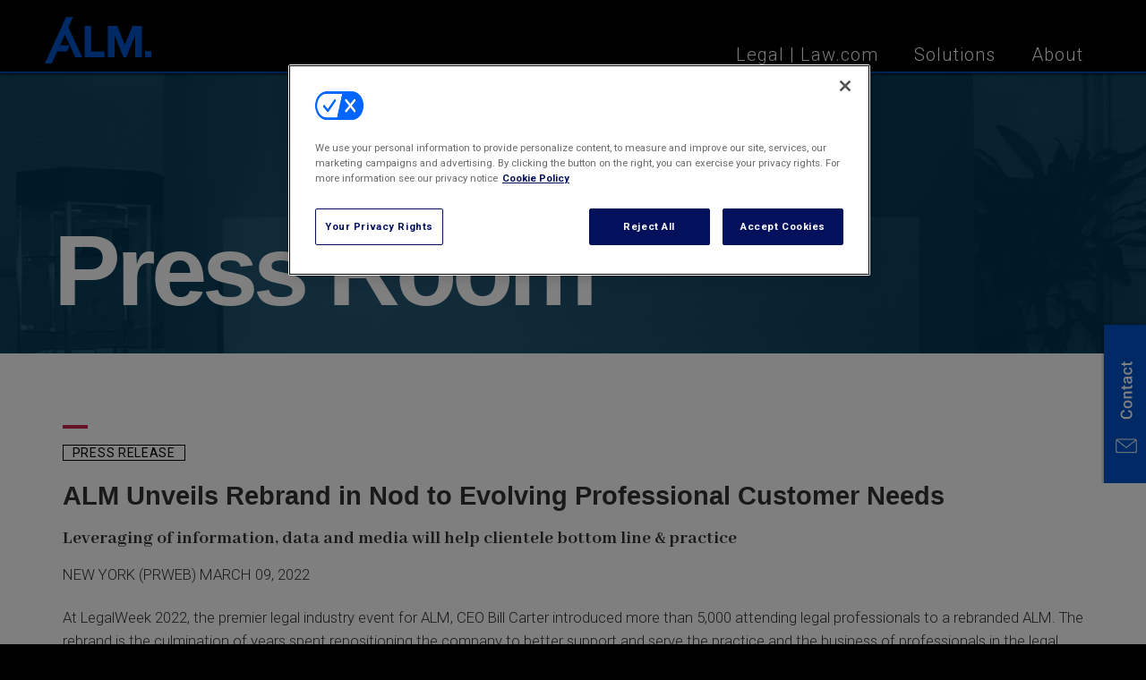

--- FILE ---
content_type: text/html; charset=UTF-8
request_url: https://www.alm.com/press_release/alm-unveils-rebrand-in-nod-to-evolving-professional-customer-needs/
body_size: 21158
content:
<!DOCTYPE html>
<!--[if IE 9 ]> <html lang="en-US" class="ie9 loading-site no-js"> <![endif]-->
<!--[if IE 8 ]> <html lang="en-US" class="ie8 loading-site no-js"> <![endif]-->
<!--[if (gte IE 9)|!(IE)]><!--><html lang="en-US" class="loading-site no-js"> <!--<![endif]-->
<head>
	<meta charset="UTF-8" />
	<meta name="viewport" content="width=device-width, initial-scale=1.0, maximum-scale=1.0, user-scalable=no" />
	<link href="https://fonts.googleapis.com/css?family=Open+Sans:300,400,700" rel="stylesheet" type="text/css">
	<script src="https://use.typekit.net/qkq4rhw.js"></script>
	<link rel="profile" href="http://gmpg.org/xfn/11" />
	<link rel="pingback" href="https://www.alm.com/xmlrpc.php" />
	 
	<script>(function(html){html.className = html.className.replace(/\bno-js\b/,'js')})(document.documentElement);</script>
<meta name='robots' content='index, follow, max-image-preview:large, max-snippet:-1, max-video-preview:-1' />

	<!-- This site is optimized with the Yoast SEO plugin v26.7 - https://yoast.com/wordpress/plugins/seo/ -->
	<title>ALM Unveils Rebrand in Nod to Evolving Professional Customer Needs - ALM</title>
	<link rel="canonical" href="https://www.alm.com/press_release/alm-unveils-rebrand-in-nod-to-evolving-professional-customer-needs/" />
	<meta property="og:locale" content="en_US" />
	<meta property="og:type" content="article" />
	<meta property="og:title" content="ALM Unveils Rebrand in Nod to Evolving Professional Customer Needs - ALM" />
	<meta property="og:description" content="Leveraging of information, data and media will help clientele bottom line &amp; practice NEW YORK (PRWEB) MARCH 09, 2022 At LegalWeek 2022, the premier legal industry event for ALM, CEO Bill Carter introduced more than 5,000 attending legal professionals to a rebranded ALM. The rebrand is the culmination of years spent repositioning the company to better [&hellip;]" />
	<meta property="og:url" content="https://www.alm.com/press_release/alm-unveils-rebrand-in-nod-to-evolving-professional-customer-needs/" />
	<meta property="og:site_name" content="ALM" />
	<meta property="article:publisher" content="https://www.facebook.com/ALMIntelligence/" />
	<meta property="article:modified_time" content="2022-05-17T15:22:06+00:00" />
	<meta name="twitter:card" content="summary_large_image" />
	<meta name="twitter:site" content="@ALMIntelligence" />
	<meta name="twitter:label1" content="Est. reading time" />
	<meta name="twitter:data1" content="3 minutes" />
	<script type="application/ld+json" class="yoast-schema-graph">{"@context":"https://schema.org","@graph":[{"@type":"WebPage","@id":"https://www.alm.com/press_release/alm-unveils-rebrand-in-nod-to-evolving-professional-customer-needs/","url":"https://www.alm.com/press_release/alm-unveils-rebrand-in-nod-to-evolving-professional-customer-needs/","name":"ALM Unveils Rebrand in Nod to Evolving Professional Customer Needs - ALM","isPartOf":{"@id":"http://www.alm.com/#website"},"datePublished":"2022-05-17T13:57:38+00:00","dateModified":"2022-05-17T15:22:06+00:00","breadcrumb":{"@id":"https://www.alm.com/press_release/alm-unveils-rebrand-in-nod-to-evolving-professional-customer-needs/#breadcrumb"},"inLanguage":"en-US","potentialAction":[{"@type":"ReadAction","target":["https://www.alm.com/press_release/alm-unveils-rebrand-in-nod-to-evolving-professional-customer-needs/"]}]},{"@type":"BreadcrumbList","@id":"https://www.alm.com/press_release/alm-unveils-rebrand-in-nod-to-evolving-professional-customer-needs/#breadcrumb","itemListElement":[{"@type":"ListItem","position":1,"name":"Home","item":"https://www.alm.com/"},{"@type":"ListItem","position":2,"name":"Press Release","item":"http://www.alm.com/press_release/"},{"@type":"ListItem","position":3,"name":"ALM Unveils Rebrand in Nod to Evolving Professional Customer Needs"}]},{"@type":"WebSite","@id":"http://www.alm.com/#website","url":"http://www.alm.com/","name":"ALM","description":"ALM","publisher":{"@id":"http://www.alm.com/#organization"},"potentialAction":[{"@type":"SearchAction","target":{"@type":"EntryPoint","urlTemplate":"http://www.alm.com/?s={search_term_string}"},"query-input":{"@type":"PropertyValueSpecification","valueRequired":true,"valueName":"search_term_string"}}],"inLanguage":"en-US"},{"@type":"Organization","@id":"http://www.alm.com/#organization","name":"ALM","url":"http://www.alm.com/","logo":{"@type":"ImageObject","inLanguage":"en-US","@id":"http://www.alm.com/#/schema/logo/image/","url":"https://www.alm.com/wp-content/uploads/2017/08/logo-alm-1.png","contentUrl":"https://www.alm.com/wp-content/uploads/2017/08/logo-alm-1.png","width":196,"height":41,"caption":"ALM"},"image":{"@id":"http://www.alm.com/#/schema/logo/image/"},"sameAs":["https://www.facebook.com/ALMIntelligence/","https://x.com/ALMIntelligence","https://www.linkedin.com/company/alm-intelligence","https://www.youtube.com/channel/UCJDeRML9drRmbe0HWGOTl3A"]}]}</script>
	<!-- / Yoast SEO plugin. -->


<link rel='dns-prefetch' href='//platform-api.sharethis.com' />
<link rel="alternate" type="application/rss+xml" title="ALM &raquo; Feed" href="https://www.alm.com/feed/" />
<link rel="alternate" type="application/rss+xml" title="ALM &raquo; Comments Feed" href="https://www.alm.com/comments/feed/" />
<link rel="alternate" title="oEmbed (JSON)" type="application/json+oembed" href="https://www.alm.com/wp-json/oembed/1.0/embed?url=https%3A%2F%2Fwww.alm.com%2Fpress_release%2Falm-unveils-rebrand-in-nod-to-evolving-professional-customer-needs%2F" />
<link rel="alternate" title="oEmbed (XML)" type="text/xml+oembed" href="https://www.alm.com/wp-json/oembed/1.0/embed?url=https%3A%2F%2Fwww.alm.com%2Fpress_release%2Falm-unveils-rebrand-in-nod-to-evolving-professional-customer-needs%2F&#038;format=xml" />
<style id='wp-img-auto-sizes-contain-inline-css' type='text/css'>
img:is([sizes=auto i],[sizes^="auto," i]){contain-intrinsic-size:3000px 1500px}
/*# sourceURL=wp-img-auto-sizes-contain-inline-css */
</style>
<style id='wp-emoji-styles-inline-css' type='text/css'>

	img.wp-smiley, img.emoji {
		display: inline !important;
		border: none !important;
		box-shadow: none !important;
		height: 1em !important;
		width: 1em !important;
		margin: 0 0.07em !important;
		vertical-align: -0.1em !important;
		background: none !important;
		padding: 0 !important;
	}
/*# sourceURL=wp-emoji-styles-inline-css */
</style>
<style id='wp-block-library-inline-css' type='text/css'>
:root{--wp-block-synced-color:#7a00df;--wp-block-synced-color--rgb:122,0,223;--wp-bound-block-color:var(--wp-block-synced-color);--wp-editor-canvas-background:#ddd;--wp-admin-theme-color:#007cba;--wp-admin-theme-color--rgb:0,124,186;--wp-admin-theme-color-darker-10:#006ba1;--wp-admin-theme-color-darker-10--rgb:0,107,160.5;--wp-admin-theme-color-darker-20:#005a87;--wp-admin-theme-color-darker-20--rgb:0,90,135;--wp-admin-border-width-focus:2px}@media (min-resolution:192dpi){:root{--wp-admin-border-width-focus:1.5px}}.wp-element-button{cursor:pointer}:root .has-very-light-gray-background-color{background-color:#eee}:root .has-very-dark-gray-background-color{background-color:#313131}:root .has-very-light-gray-color{color:#eee}:root .has-very-dark-gray-color{color:#313131}:root .has-vivid-green-cyan-to-vivid-cyan-blue-gradient-background{background:linear-gradient(135deg,#00d084,#0693e3)}:root .has-purple-crush-gradient-background{background:linear-gradient(135deg,#34e2e4,#4721fb 50%,#ab1dfe)}:root .has-hazy-dawn-gradient-background{background:linear-gradient(135deg,#faaca8,#dad0ec)}:root .has-subdued-olive-gradient-background{background:linear-gradient(135deg,#fafae1,#67a671)}:root .has-atomic-cream-gradient-background{background:linear-gradient(135deg,#fdd79a,#004a59)}:root .has-nightshade-gradient-background{background:linear-gradient(135deg,#330968,#31cdcf)}:root .has-midnight-gradient-background{background:linear-gradient(135deg,#020381,#2874fc)}:root{--wp--preset--font-size--normal:16px;--wp--preset--font-size--huge:42px}.has-regular-font-size{font-size:1em}.has-larger-font-size{font-size:2.625em}.has-normal-font-size{font-size:var(--wp--preset--font-size--normal)}.has-huge-font-size{font-size:var(--wp--preset--font-size--huge)}.has-text-align-center{text-align:center}.has-text-align-left{text-align:left}.has-text-align-right{text-align:right}.has-fit-text{white-space:nowrap!important}#end-resizable-editor-section{display:none}.aligncenter{clear:both}.items-justified-left{justify-content:flex-start}.items-justified-center{justify-content:center}.items-justified-right{justify-content:flex-end}.items-justified-space-between{justify-content:space-between}.screen-reader-text{border:0;clip-path:inset(50%);height:1px;margin:-1px;overflow:hidden;padding:0;position:absolute;width:1px;word-wrap:normal!important}.screen-reader-text:focus{background-color:#ddd;clip-path:none;color:#444;display:block;font-size:1em;height:auto;left:5px;line-height:normal;padding:15px 23px 14px;text-decoration:none;top:5px;width:auto;z-index:100000}html :where(.has-border-color){border-style:solid}html :where([style*=border-top-color]){border-top-style:solid}html :where([style*=border-right-color]){border-right-style:solid}html :where([style*=border-bottom-color]){border-bottom-style:solid}html :where([style*=border-left-color]){border-left-style:solid}html :where([style*=border-width]){border-style:solid}html :where([style*=border-top-width]){border-top-style:solid}html :where([style*=border-right-width]){border-right-style:solid}html :where([style*=border-bottom-width]){border-bottom-style:solid}html :where([style*=border-left-width]){border-left-style:solid}html :where(img[class*=wp-image-]){height:auto;max-width:100%}:where(figure){margin:0 0 1em}html :where(.is-position-sticky){--wp-admin--admin-bar--position-offset:var(--wp-admin--admin-bar--height,0px)}@media screen and (max-width:600px){html :where(.is-position-sticky){--wp-admin--admin-bar--position-offset:0px}}

/*# sourceURL=wp-block-library-inline-css */
</style><style id='global-styles-inline-css' type='text/css'>
:root{--wp--preset--aspect-ratio--square: 1;--wp--preset--aspect-ratio--4-3: 4/3;--wp--preset--aspect-ratio--3-4: 3/4;--wp--preset--aspect-ratio--3-2: 3/2;--wp--preset--aspect-ratio--2-3: 2/3;--wp--preset--aspect-ratio--16-9: 16/9;--wp--preset--aspect-ratio--9-16: 9/16;--wp--preset--color--black: #000000;--wp--preset--color--cyan-bluish-gray: #abb8c3;--wp--preset--color--white: #ffffff;--wp--preset--color--pale-pink: #f78da7;--wp--preset--color--vivid-red: #cf2e2e;--wp--preset--color--luminous-vivid-orange: #ff6900;--wp--preset--color--luminous-vivid-amber: #fcb900;--wp--preset--color--light-green-cyan: #7bdcb5;--wp--preset--color--vivid-green-cyan: #00d084;--wp--preset--color--pale-cyan-blue: #8ed1fc;--wp--preset--color--vivid-cyan-blue: #0693e3;--wp--preset--color--vivid-purple: #9b51e0;--wp--preset--gradient--vivid-cyan-blue-to-vivid-purple: linear-gradient(135deg,rgb(6,147,227) 0%,rgb(155,81,224) 100%);--wp--preset--gradient--light-green-cyan-to-vivid-green-cyan: linear-gradient(135deg,rgb(122,220,180) 0%,rgb(0,208,130) 100%);--wp--preset--gradient--luminous-vivid-amber-to-luminous-vivid-orange: linear-gradient(135deg,rgb(252,185,0) 0%,rgb(255,105,0) 100%);--wp--preset--gradient--luminous-vivid-orange-to-vivid-red: linear-gradient(135deg,rgb(255,105,0) 0%,rgb(207,46,46) 100%);--wp--preset--gradient--very-light-gray-to-cyan-bluish-gray: linear-gradient(135deg,rgb(238,238,238) 0%,rgb(169,184,195) 100%);--wp--preset--gradient--cool-to-warm-spectrum: linear-gradient(135deg,rgb(74,234,220) 0%,rgb(151,120,209) 20%,rgb(207,42,186) 40%,rgb(238,44,130) 60%,rgb(251,105,98) 80%,rgb(254,248,76) 100%);--wp--preset--gradient--blush-light-purple: linear-gradient(135deg,rgb(255,206,236) 0%,rgb(152,150,240) 100%);--wp--preset--gradient--blush-bordeaux: linear-gradient(135deg,rgb(254,205,165) 0%,rgb(254,45,45) 50%,rgb(107,0,62) 100%);--wp--preset--gradient--luminous-dusk: linear-gradient(135deg,rgb(255,203,112) 0%,rgb(199,81,192) 50%,rgb(65,88,208) 100%);--wp--preset--gradient--pale-ocean: linear-gradient(135deg,rgb(255,245,203) 0%,rgb(182,227,212) 50%,rgb(51,167,181) 100%);--wp--preset--gradient--electric-grass: linear-gradient(135deg,rgb(202,248,128) 0%,rgb(113,206,126) 100%);--wp--preset--gradient--midnight: linear-gradient(135deg,rgb(2,3,129) 0%,rgb(40,116,252) 100%);--wp--preset--font-size--small: 13px;--wp--preset--font-size--medium: 20px;--wp--preset--font-size--large: 36px;--wp--preset--font-size--x-large: 42px;--wp--preset--spacing--20: 0.44rem;--wp--preset--spacing--30: 0.67rem;--wp--preset--spacing--40: 1rem;--wp--preset--spacing--50: 1.5rem;--wp--preset--spacing--60: 2.25rem;--wp--preset--spacing--70: 3.38rem;--wp--preset--spacing--80: 5.06rem;--wp--preset--shadow--natural: 6px 6px 9px rgba(0, 0, 0, 0.2);--wp--preset--shadow--deep: 12px 12px 50px rgba(0, 0, 0, 0.4);--wp--preset--shadow--sharp: 6px 6px 0px rgba(0, 0, 0, 0.2);--wp--preset--shadow--outlined: 6px 6px 0px -3px rgb(255, 255, 255), 6px 6px rgb(0, 0, 0);--wp--preset--shadow--crisp: 6px 6px 0px rgb(0, 0, 0);}:where(.is-layout-flex){gap: 0.5em;}:where(.is-layout-grid){gap: 0.5em;}body .is-layout-flex{display: flex;}.is-layout-flex{flex-wrap: wrap;align-items: center;}.is-layout-flex > :is(*, div){margin: 0;}body .is-layout-grid{display: grid;}.is-layout-grid > :is(*, div){margin: 0;}:where(.wp-block-columns.is-layout-flex){gap: 2em;}:where(.wp-block-columns.is-layout-grid){gap: 2em;}:where(.wp-block-post-template.is-layout-flex){gap: 1.25em;}:where(.wp-block-post-template.is-layout-grid){gap: 1.25em;}.has-black-color{color: var(--wp--preset--color--black) !important;}.has-cyan-bluish-gray-color{color: var(--wp--preset--color--cyan-bluish-gray) !important;}.has-white-color{color: var(--wp--preset--color--white) !important;}.has-pale-pink-color{color: var(--wp--preset--color--pale-pink) !important;}.has-vivid-red-color{color: var(--wp--preset--color--vivid-red) !important;}.has-luminous-vivid-orange-color{color: var(--wp--preset--color--luminous-vivid-orange) !important;}.has-luminous-vivid-amber-color{color: var(--wp--preset--color--luminous-vivid-amber) !important;}.has-light-green-cyan-color{color: var(--wp--preset--color--light-green-cyan) !important;}.has-vivid-green-cyan-color{color: var(--wp--preset--color--vivid-green-cyan) !important;}.has-pale-cyan-blue-color{color: var(--wp--preset--color--pale-cyan-blue) !important;}.has-vivid-cyan-blue-color{color: var(--wp--preset--color--vivid-cyan-blue) !important;}.has-vivid-purple-color{color: var(--wp--preset--color--vivid-purple) !important;}.has-black-background-color{background-color: var(--wp--preset--color--black) !important;}.has-cyan-bluish-gray-background-color{background-color: var(--wp--preset--color--cyan-bluish-gray) !important;}.has-white-background-color{background-color: var(--wp--preset--color--white) !important;}.has-pale-pink-background-color{background-color: var(--wp--preset--color--pale-pink) !important;}.has-vivid-red-background-color{background-color: var(--wp--preset--color--vivid-red) !important;}.has-luminous-vivid-orange-background-color{background-color: var(--wp--preset--color--luminous-vivid-orange) !important;}.has-luminous-vivid-amber-background-color{background-color: var(--wp--preset--color--luminous-vivid-amber) !important;}.has-light-green-cyan-background-color{background-color: var(--wp--preset--color--light-green-cyan) !important;}.has-vivid-green-cyan-background-color{background-color: var(--wp--preset--color--vivid-green-cyan) !important;}.has-pale-cyan-blue-background-color{background-color: var(--wp--preset--color--pale-cyan-blue) !important;}.has-vivid-cyan-blue-background-color{background-color: var(--wp--preset--color--vivid-cyan-blue) !important;}.has-vivid-purple-background-color{background-color: var(--wp--preset--color--vivid-purple) !important;}.has-black-border-color{border-color: var(--wp--preset--color--black) !important;}.has-cyan-bluish-gray-border-color{border-color: var(--wp--preset--color--cyan-bluish-gray) !important;}.has-white-border-color{border-color: var(--wp--preset--color--white) !important;}.has-pale-pink-border-color{border-color: var(--wp--preset--color--pale-pink) !important;}.has-vivid-red-border-color{border-color: var(--wp--preset--color--vivid-red) !important;}.has-luminous-vivid-orange-border-color{border-color: var(--wp--preset--color--luminous-vivid-orange) !important;}.has-luminous-vivid-amber-border-color{border-color: var(--wp--preset--color--luminous-vivid-amber) !important;}.has-light-green-cyan-border-color{border-color: var(--wp--preset--color--light-green-cyan) !important;}.has-vivid-green-cyan-border-color{border-color: var(--wp--preset--color--vivid-green-cyan) !important;}.has-pale-cyan-blue-border-color{border-color: var(--wp--preset--color--pale-cyan-blue) !important;}.has-vivid-cyan-blue-border-color{border-color: var(--wp--preset--color--vivid-cyan-blue) !important;}.has-vivid-purple-border-color{border-color: var(--wp--preset--color--vivid-purple) !important;}.has-vivid-cyan-blue-to-vivid-purple-gradient-background{background: var(--wp--preset--gradient--vivid-cyan-blue-to-vivid-purple) !important;}.has-light-green-cyan-to-vivid-green-cyan-gradient-background{background: var(--wp--preset--gradient--light-green-cyan-to-vivid-green-cyan) !important;}.has-luminous-vivid-amber-to-luminous-vivid-orange-gradient-background{background: var(--wp--preset--gradient--luminous-vivid-amber-to-luminous-vivid-orange) !important;}.has-luminous-vivid-orange-to-vivid-red-gradient-background{background: var(--wp--preset--gradient--luminous-vivid-orange-to-vivid-red) !important;}.has-very-light-gray-to-cyan-bluish-gray-gradient-background{background: var(--wp--preset--gradient--very-light-gray-to-cyan-bluish-gray) !important;}.has-cool-to-warm-spectrum-gradient-background{background: var(--wp--preset--gradient--cool-to-warm-spectrum) !important;}.has-blush-light-purple-gradient-background{background: var(--wp--preset--gradient--blush-light-purple) !important;}.has-blush-bordeaux-gradient-background{background: var(--wp--preset--gradient--blush-bordeaux) !important;}.has-luminous-dusk-gradient-background{background: var(--wp--preset--gradient--luminous-dusk) !important;}.has-pale-ocean-gradient-background{background: var(--wp--preset--gradient--pale-ocean) !important;}.has-electric-grass-gradient-background{background: var(--wp--preset--gradient--electric-grass) !important;}.has-midnight-gradient-background{background: var(--wp--preset--gradient--midnight) !important;}.has-small-font-size{font-size: var(--wp--preset--font-size--small) !important;}.has-medium-font-size{font-size: var(--wp--preset--font-size--medium) !important;}.has-large-font-size{font-size: var(--wp--preset--font-size--large) !important;}.has-x-large-font-size{font-size: var(--wp--preset--font-size--x-large) !important;}
/*# sourceURL=global-styles-inline-css */
</style>

<style id='classic-theme-styles-inline-css' type='text/css'>
/*! This file is auto-generated */
.wp-block-button__link{color:#fff;background-color:#32373c;border-radius:9999px;box-shadow:none;text-decoration:none;padding:calc(.667em + 2px) calc(1.333em + 2px);font-size:1.125em}.wp-block-file__button{background:#32373c;color:#fff;text-decoration:none}
/*# sourceURL=/wp-includes/css/classic-themes.min.css */
</style>
<link rel='stylesheet' id='jquery.fancybox-css' href='https://www.alm.com/wp-content/plugins/google-map-with-fancybox-popup/inc/jquery.fancybox.min.css' type='text/css' media='all' />
<link rel='stylesheet' id='ppress-frontend-css' href='https://www.alm.com/wp-content/plugins/wp-user-avatar/assets/css/frontend.min.css' type='text/css' media='all' />
<link rel='stylesheet' id='ppress-flatpickr-css' href='https://www.alm.com/wp-content/plugins/wp-user-avatar/assets/flatpickr/flatpickr.min.css' type='text/css' media='all' />
<link rel='stylesheet' id='ppress-select2-css' href='https://www.alm.com/wp-content/plugins/wp-user-avatar/assets/select2/select2.min.css' type='text/css' media='all' />
<link rel='stylesheet' id='flatsome-icons-css' href='https://www.alm.com/wp-content/themes/flatsome/assets/css/fl-icons.css' type='text/css' media='all' />
<link rel='stylesheet' id='flatsome-ninjaforms-css' href='https://www.alm.com/wp-content/themes/flatsome/inc/integrations/ninjaforms/ninjaforms.css' type='text/css' media='all' />
<link rel='stylesheet' id='flatsome-main-css' href='https://www.alm.com/wp-content/themes/flatsome/assets/css/flatsome.css' type='text/css' media='all' />
<link rel='stylesheet' id='flatsome-style-css' href='https://www.alm.com/wp-content/themes/flatsome/style.css' type='text/css' media='all' />
<script type="text/javascript" src="https://www.alm.com/wp-includes/js/jquery/jquery.min.js" id="jquery-core-js"></script>
<script type="text/javascript" src="https://www.alm.com/wp-includes/js/jquery/jquery-migrate.min.js" id="jquery-migrate-js"></script>
<script type="text/javascript" src="https://www.alm.com/wp-content/plugins/google-map-with-fancybox-popup/inc/jquery.fancybox.min.js" id="jquery.fancybox-js"></script>
<script type="text/javascript" src="https://www.alm.com/wp-content/plugins/wp-user-avatar/assets/flatpickr/flatpickr.min.js" id="ppress-flatpickr-js"></script>
<script type="text/javascript" src="https://www.alm.com/wp-content/plugins/wp-user-avatar/assets/select2/select2.min.js" id="ppress-select2-js"></script>
<script type="text/javascript" src="//platform-api.sharethis.com/js/sharethis.js#source=googleanalytics-wordpress#product=ga&amp;property=61bc85c4b49622001aa18c66" id="googleanalytics-platform-sharethis-js"></script>
<link rel="https://api.w.org/" href="https://www.alm.com/wp-json/" /><link rel="EditURI" type="application/rsd+xml" title="RSD" href="https://www.alm.com/xmlrpc.php?rsd" />
<link rel='shortlink' href='https://www.alm.com/?p=19825' />
<style>.bg{opacity: 0; transition: opacity 1s; -webkit-transition: opacity 1s;} .bg-loaded{opacity: 1;}</style><!--[if IE]><link rel="stylesheet" type="text/css" href="https://www.alm.com/wp-content/themes/flatsome/assets/css/ie-fallback.css"><script src="//html5shim.googlecode.com/svn/trunk/html5.js"></script><script>var head = document.getElementsByTagName('head')[0],style = document.createElement('style');style.type = 'text/css';style.styleSheet.cssText = ':before,:after{content:none !important';head.appendChild(style);setTimeout(function(){head.removeChild(style);}, 0);</script><script src="https://www.alm.com/wp-content/themes/flatsome/assets/libs/ie-flexibility.js"></script><![endif]-->    <script type="text/javascript">
    WebFontConfig = {
      google: { families: [ "Abhaya+Libre:regular,700","Roboto:regular,regular","Roboto:regular,700","Roboto", ] }
    };
    (function() {
      var wf = document.createElement('script');
      wf.src = 'https://ajax.googleapis.com/ajax/libs/webfont/1/webfont.js';
      wf.type = 'text/javascript';
      wf.async = 'true';
      var s = document.getElementsByTagName('script')[0];
      s.parentNode.insertBefore(wf, s);
    })(); </script>
  <link rel="icon" href="https://www.alm.com/wp-content/uploads/2022/02/ALM-Logo-1.png" sizes="32x32" />
<link rel="icon" href="https://www.alm.com/wp-content/uploads/2022/02/ALM-Logo-1.png" sizes="192x192" />
<link rel="apple-touch-icon" href="https://www.alm.com/wp-content/uploads/2022/02/ALM-Logo-1.png" />
<meta name="msapplication-TileImage" content="https://www.alm.com/wp-content/uploads/2022/02/ALM-Logo-1.png" />
<style id="custom-css" type="text/css">:root {--primary-color: #446084;}/* Site Width */.header-main{height: 70px}#logo img{max-height: 70px}#logo{width:200px;}.header-bottom{min-height: 55px}.header-top{min-height: 30px}.transparent .header-main{height: 70px}.transparent #logo img{max-height: 70px}.has-transparent + .page-title:first-of-type,.has-transparent + #main > .page-title,.has-transparent + #main > div > .page-title,.has-transparent + #main .page-header-wrapper:first-of-type .page-title{padding-top: 70px;}.header.show-on-scroll,.stuck .header-main{height:70px!important}.stuck #logo img{max-height: 70px!important}.header-bottom {background-color: #f1f1f1}.header-main .nav > li > a{line-height: 19px }.header-bottom-nav > li > a{line-height: 16px }@media (max-width: 549px) {.header-main{height: 70px}#logo img{max-height: 70px}}.nav-dropdown-has-arrow li.has-dropdown:before{border-bottom-color: #000000;}.nav .nav-dropdown{border-color: #000000 }.nav-dropdown{font-size:100%}.nav-dropdown-has-arrow li.has-dropdown:after{border-bottom-color: #0A0A0A;}.nav .nav-dropdown{background-color: #0A0A0A}body{font-family:"Roboto", sans-serif}body{font-weight: 0}body{color: #333333}.nav > li > a {font-family:"Roboto", sans-serif;}.nav > li > a {font-weight: 700;}h1,h2,h3,h4,h5,h6,.heading-font, .off-canvas-center .nav-sidebar.nav-vertical > li > a{font-family: "Abhaya Libre", sans-serif;}h1,h2,h3,h4,h5,h6,.heading-font,.banner h1,.banner h2{font-weight: 700;}h1,h2,h3,h4,h5,h6,.heading-font{color: #333333;}.alt-font{font-family: "Roboto", sans-serif;}.footer-1{background-color: #0A0000}.footer-2{background-color: #00253A}.absolute-footer, html{background-color: #000000}@media (max-width: 849px){.footer-1 {height: auto;max-height: 2000px;}.brands-tab-section div.tabbed-content{max-width:100%;margin: 0 auto;}.adviser-solutions-middle-content{padding-top: 150px !important;}.adviser-solutions-middle-content .text-box{top:30% !important;}.adviser-solutions-middle-content .text-box .text-inner{margin: 0 auto;}.footer-1 {height: auto;max-height: 2000px;}.social-icons span {display: block;padding-bottom: 10px;}.brands-tab-section div.tabbed-content{width:100%;margin: 0 auto;}.brand-tile-column{max-width: 100%;-webkit-flex-basis: auto;-ms-flex-preferred-size: 100%;flex-basis: auto;}.adviser-solutions-middle-content{padding-top: 250px !important;}.adviser-solutions-middle-content .text-box{top:23% !important;}.adviser-solutions-middle-content .text-box > .text-inner{margin: 0 auto;}.adviser-solutions-middle-content > div > div > div > div > div>a.button {display: block;margin-right: 0;}.social-share-button.button:first-of-type {margin-left: 0 !important;display:block;}.brands-tab-section div.tabbed-content>ul.nav {justify-content: center;}.home-page-top-Content{padding-top: 260px !important;}.brands-top-banner > div.banner-inner.fill > div.banner-layers.container > div.text-box.banner-layer > div > div.text{padding-left: 20px !important;}.Events_Middle_Content{height: auto !important;}#text-box-953765191{width: 270px !important;}.right-search{float: unset !important;}.width-1160{padding: 20px;}.events-search.right-search{padding-left: 20px;}.show-events > div.events-sort > div.dropdown{padding: 10px;}.events-search{padding-left: 20px;}/* who we are */.section > div.section-content > div.anchors >ul >li{padding: 5px !important;}.leadership_tabs_section div.tabbed-content > ul.nav{width: none !important;}.leadership_tabs_section .tabbed-content{width:100% !important;}.leadership_tabs_section div.tabbed-content > h4.uppercase.text-right{margin: 0 auto !important;}.tabbed-content > ul.nav-line-bottom > li.tab.has-icon{width:80% !important;}.div-news-small{width:100% !important;max-width: 100% !important;}.div-news-large{width:100% !important;max-width: 100% !important;}.awards > div.tabbed-content{width:100% !important;margin: 0 auto !important;}.content-right-align{display: block !important;float: left !important;}.text-center >div.section-content > div.tabbed-content{margin-right: 0px !important;margin-left: 0px !important;}.text-center >div.section-content > div.tabbed-content > ul >li > a{width: 100% !important;margin-top: 5px;margin-bottom: 5px;}.middle-section > div.section-content{padding: 10px;}.heading-h2-home-top.heading-width{padding-left: 10px;}.awards-logo-border{border-right: 1px solid #fff;}.awards-logo-column{max-width: 100% !important;width:100% !important;margin: 0 auto;}.awards-logo-column{margin-bottom:0px;}.awards-logo-column > div.col-inner{margin: 20px 0 0 0;}.content-left-align{float: left;margin: auto;}.content-right-align{float: right !important;}.section > div.section-content.relative >div.margin-0-auto {width: 100% !important;}.section-content > p.paragraph-normal-text{margin-top: 10px;}.content-right-align{margin:0 auto;}.contact-us-banner-background-image > div.banner-inner > div.banner-layers > div >div> div.text> div.text-inner> div> h1.sliderheading{line-height: 80px !important;}.blog-layout-date{ position: absolute !important;}.section > div.section-content.relative >div.margin-0-auto{padding: 0 10px !important;}.relative.show-for-medium> div>div>div>div>div>div>div>div> div.text> div.text-inner> div.header-text{ padding: 10px !important;}.marketing-solutions-heading{line-height: 90px !important;}.advertising-tabs-section .tabbed-content{width: 100% !important;}.pbox > div.tag-finance{font-size: 0.6em !important;padding: 5px 4px !important;}.tag-insurance{font-size: 0.7em !important; padding: 5px 4px !important;}.tag-real-estate{ font-size: 0.7em !important; padding: 5px 4px !important;}.tag-legal{ font-size: 0.7em !important; padding: 5px 4px !important;}.tag-consulting{ font-size: 0.7em !important;padding: 5px 4px !important;}.tag-benefits{ font-size: 0.7em !important;padding: 5px 4px !important;}.pbox{padding: 15px 10px;}.video-center{text-align: center;margin: auto;}.right-search {float: none;margin:0 10px;}}@media (max-width: 549px){.footer-1 {height: auto;max-height: 2000px;}.social-icons span {display: block;padding-bottom: 10px;}.brands-tab-section div.tabbed-content{width:100%;margin: 0 auto;}.brand-tile-column{max-width: 100%;-webkit-flex-basis: auto;-ms-flex-preferred-size: 100%;flex-basis: auto;}.adviser-solutions-middle-content{padding-top: 250px !important;}.adviser-solutions-middle-content .text-box{top:23% !important;}.adviser-solutions-middle-content .text-box > .text-inner{margin: 0 auto;}.adviser-solutions-middle-content > div > div > div > div > div>a.button {display: block;margin-right: 0;}.social-share-button.button:first-of-type {margin-left: 0 !important;display:block;}.brands-tab-section div.tabbed-content>ul.nav {justify-content: center;}.home-page-top-Content{padding-top: 260px !important;}.footer-1 {height: auto;max-height: 2000px;}.social-icons span {display: block;padding-bottom: 10px;}.brands-tab-section div.tabbed-content{width:100%;margin: 0 auto;}.brand-tile-column{max-width: 100%;-webkit-flex-basis: auto;-ms-flex-preferred-size: 100%;flex-basis: auto;}.adviser-solutions-middle-content{padding-top: 250px !important;}.adviser-solutions-middle-content .text-box{top:23% !important;}.adviser-solutions-middle-content .text-box > .text-inner{margin: 0 auto;}.adviser-solutions-middle-content > div > div > div > div > div>a.button {display: block;margin-right: 0;}.social-share-button.button:first-of-type {margin-left: 0 !important;display:block;}.brands-tab-section div.tabbed-content>ul.nav {justify-content: center;}.home-page-top-Content{padding-top: 260px !important;}.brands-top-banner > div.banner-inner.fill > div.banner-layers.container > div.text-box.banner-layer > div > div.text{padding-left: 20px !important;}.Events_Middle_Content{height: auto !important;}#text-box-953765191{width: 270px !important;}.right-search{float: unset !important;}.width-1160{padding: 20px;}.events-search.right-search{padding-left: 20px;}.show-events > div.events-sort > div.dropdown{padding: 10px;}.events-search{padding-left: 20px;}/* who we are */.section > div.section-content > div.anchors >ul >li{padding: 5px !important;}.leadership_tabs_section div.tabbed-content > ul.nav{width: none !important;}.leadership_tabs_section .tabbed-content{width:100% !important;}.leadership_tabs_section div.tabbed-content > h4.uppercase.text-right{margin: 0 auto !important;}.tabbed-content > ul.nav-line-bottom > li.tab.has-icon{width:80% !important;}.div-news-small{width:100% !important;max-width: 100% !important;}.div-news-large{width:100% !important;max-width: 100% !important;}.awards > div.tabbed-content{width:100% !important;margin: 0 auto !important;}.content-right-align{display: block !important;float: left !important;}.text-center >div.section-content > div.tabbed-content{margin-right: 0px !important;margin-left: 0px !important;}.text-center >div.section-content > div.tabbed-content > ul >li > a{width: 100% !important;margin-top: 5px;margin-bottom: 5px;}.middle-section > div.section-content{padding: 10px;}.heading-h2-home-top.heading-width{padding-left: 10px;}.text-center >div.section-content > div.tabbed-content > ul >li{width: 100%;margin: 0px;}.awards-logo-border{border-right: 1px solid #fff;}.awards-logo-column{max-width: 100% !important;width:100% !important;margin: 0 auto;}.awards-logo-column{margin-bottom:0px;}.awards-logo-column > div.col-inner{margin: 20px 0 0 0;}.section > div.section-content.relative >div.margin-0-auto {width: 100% !important;}.section-content > p.paragraph-normal-text{margin-top: 10px;}.content-right-align{margin:0 auto;}.home-page-top-Content {padding-top: 300px !important;}.home-column-tiles > div.banner-inner > div.banner-layers > div.text-box.banner-layer{width: 90% !important;}.blog-layout-date{font-size: 0.70em;}.pc-insurance-heading{line-height: 53px !important;letter-spacing: 0.05em !important;font-size: 5em !important;}.relative> div>div>div>div>div>div>div>div> div.text> div.text-inner> div.header-text{padding-left: 10px !important;padding-right: 10px !important;}.video-center{text-align: center;}.contact-us-banner-background-image > div.banner-inner > div.banner-layers > div >div> div.text> div.text-inner> div> h1.sliderheading{line-height: 80px !important;}.ajax-posts-blog > div.col-inner > div.row > div.col.small-1{padding: 0px !important;}.blog-layout-date{ position: absolute !important;}.section > div.section-content.relative >div.margin-0-auto{padding: 0 10px !important;}.banner-testimonial-class{padding-top: 400px !important;}.marketing-solutions-heading{line-height: 90px !important;}.advertising-tabs-section .tabbed-content{width: 100% !important;}.pbox > div.tag-finance{font-size: 0.6em !important;padding: 5px 4px !important;}.tag-insurance{font-size: 0.7em !important; padding: 5px 4px !important;}.tag-real-estate{ font-size: 0.7em !important; padding: 5px 4px !important;}.tag-legal{ font-size: 0.7em !important; padding: 5px 4px !important;}.tag-consulting{ font-size: 0.7em !important;padding: 5px 4px !important;}.tag-benefits{ font-size: 0.7em !important;padding: 5px 4px !important;}.video-center{text-align: center;margin: auto;}}.label-new.menu-item > a:after{content:"New";}.label-hot.menu-item > a:after{content:"Hot";}.label-sale.menu-item > a:after{content:"Sale";}.label-popular.menu-item > a:after{content:"Popular";}</style>		<script>
	
	
	/*check for country code from geoip web service */
/* use this IP @end of url for testing UK (GB): 2.96.0.0 */
/* use this IP @end of url for testing Germany (DE): 2.19.255.255 */

checkGeoLoc("almGeoLoc");
countryCode();

function getUrlVars() {
    var vars = [], hash;
    var hashes = window.location.href.slice(window.location.href.indexOf('?') + 1).split('&');
    for(var i = 0; i < hashes.length; i++)
    {
        hash = hashes[i].split('=');
        vars.push(hash[0]);
        vars[hash[0]] = hash[1];
    }
    return vars;
}

function setGeoLoc(cname, cvalue, exdays) {
    var d = new Date();    
    d.setTime(d.getTime() + (exdays*24*60*60*1000));
    var expires = "expires="+d.toUTCString();
	//23July
    document.cookie = cname + "=" + cvalue + "; " + expires + "; path=/";
}


function getGeoLoc(cname) {
    var name = cname + "=";
    var ca = document.cookie.split(';');
    for(var i=0; i<ca.length; i++) {
        var c = ca[i];
        while (c.charAt(0)==' ') c = c.substring(1);
        if (c.indexOf(name) == 0) {
            return c.substring(name.length, c.length);
        }
    }
    return null;
}

function countryCode() {
	//23July
var webserviceUrl = 'https://geoip.alm.com/json/';
var ip = getUrlVars()["ip"];

if(ip !=null) {
    webserviceUrl += ip;    
}  


  jQuery.getJSON(webserviceUrl,function(json){
	  
     //console.log('checking geoIP'); 
     var newPolicyCountries = ["AT", "BE", "BG", "HR", "CY", "CZ", "DK", "EE", "FI", "FR", "DE", "GR", "HU", "IS", "IE", "IT", "LV", "LI", "LT", "LU", "MT", "NL", "NO", "PL", "PT", "RO", "SK", "SI", "ES", "SE", "GB"];
     var country_code = json.country_code;
     console.log(country_code);
     
    if (newPolicyCountries.indexOf(country_code) >= 0) {
       console.log('do cookie consent');
       doCookieConsent();
    }
     /*
     if(country_code =="GB") {
     doCookieConsent();
     }
     */
     setGeoLoc("almGeoLoc",country_code,30);
     
 });
    
}

function checkGeoLoc(cname) {
	
	/*console.log('geoloc');*/
	
    var country = getGeoLoc(cname);
    var newPolicyCountries = [ "AT", "BE", "BG", "HR", "CY", "CZ", "DK", "EE", "FI", "FR", "DE", "GR", "HU", "IS", "IE", "IT", "LV", "LI", "LT", "LU", "MT", "NL", "NO", "PL", "PT", "RO", "SK", "SI", "ES", "SE", "GB"];

    if (country != null) {
        if (newPolicyCountries.indexOf(country) >= 0) {
           console.log('do cookie consent');
           doCookieConsent();
        }
        /*
        if(country == "GB") {
            doCookieConsent();
        }
        */
    } else {
        countryCode(); 
    }   
}

function doCookieConsent() {
            //console.log('invoke cookie consent');
        //window.cookieconsent_options = {"message":"This website uses cookies to ensure you get the best experience on our website","dismiss":"Got it!","learnMore":"More info","link":"https://www.alm.com/privacy-policy","theme":"light-bottom"}; 
        window.cookieconsent_options = {"message":"Our websites use cookies for analytics, personalisation and advertising.  <a href='https://www.alm.com/privacy-policy-new/#section5'>Click</a> to learn more. By continuing to browse, you agree to our use of cookies.","dismiss":"Got it!","learnMore":"","link":"","theme":"light-bottom"}; 

var ccscript = document.createElement("script");
ccscript.type = "text/javascript";
ccscript.src = "//cdnjs.cloudflare.com/ajax/libs/cookieconsent2/1.0.9/cookieconsent.min.js";
jQuery("head").append(ccscript);

}

//jQuery( document ).ready(function() {
//jQuery('<div id="top-bar" class="header-top nav-dark" style="background-color:#555555;"><div class="flex-row"><div class="flex-col flex-center"><h4><p style="color:red; margin:10px;">Alm.com will be undergoing maintenance Saturday July 24, from 5AM to 8:30AM EDT. Access may be impacted during this window. We apologize for any inconvenience.</p></h4></div></div></div>').insertBefore( "#masthead" );
//});

	
	</script>
<script src="https://cdn.rudderlabs.com/v3/modern/rsa.min.js"></script>
  <script type="text/javascript">
  !function(){"use strict";window.RudderSnippetVersion="3.2.0";var e="rudderanalytics";window[e]||(window[e]=[])
  ;var rudderanalytics=window[e];if(Array.isArray(rudderanalytics)){
  if(true===rudderanalytics.snippetExecuted&&window.console&&console.error){
  console.error("RudderStack JavaScript SDK snippet included more than once.")}else{rudderanalytics.snippetExecuted=true,
  window.rudderAnalyticsBuildType="legacy";var sdkBaseUrl="https://url.uk.m.mimecastprotect.com/s/ivAnCB45C0vKPNtQI3u2C6Xh?domain=cdn.rudderlabs.com";var sdkVersion="v3"
  ;var sdkFileName="rsa.min.js";var scriptLoadingMode="async"
  ;var r=["setDefaultInstanceKey","load","ready","page","track","identify","alias","group","reset","setAnonymousId","startSession","endSession","consent","addCustomIntegration"]
  ;for(var n=0;n<r.length;n++){var t=r[n];rudderanalytics[t]=function(r){return function(){var n
  ;Array.isArray(window[e])?rudderanalytics.push([r].concat(Array.prototype.slice.call(arguments))):null===(n=window[e][r])||void 0===n||n.apply(window[e],arguments)
  }}(t)}try{
  new Function('class Test{field=()=>{};test({prop=[]}={}){return prop?(prop?.property??[...prop]):import("");}}'),
  window.rudderAnalyticsBuildType="modern"}catch(i){}var d=document.head||document.getElementsByTagName("head")[0]
  ;var o=document.body||document.getElementsByTagName("body")[0];window.rudderAnalyticsAddScript=function(e,r,n){
  var t=document.createElement("script");t.src=e,t.setAttribute("data-loader","RS_JS_SDK"),r&&n&&t.setAttribute(r,n),
  "async"===scriptLoadingMode?t.async=true:"defer"===scriptLoadingMode&&(t.defer=true),
  d?d.insertBefore(t,d.firstChild):o.insertBefore(t,o.firstChild)},window.rudderAnalyticsMount=function(){!function(){
  if("undefined"==typeof globalThis){var e;var r=function getGlobal(){
  return"undefined"!=typeof self?self:"undefined"!=typeof window?window:null}();r&&Object.defineProperty(r,"globalThis",{
  value:r,configurable:true})}
  }(),window.rudderAnalyticsAddScript("".concat(sdkBaseUrl,"/").concat(sdkVersion,"/").concat(window.rudderAnalyticsBuildType,"/").concat(sdkFileName),"data-rsa-write-key","2rGsRsLrvjrmREKBFLehgTnsRjW")
  },
  "undefined"==typeof Promise||"undefined"==typeof globalThis?window.rudderAnalyticsAddScript("https://url.uk.m.mimecastprotect.com/s/qFmaCD45CwXAjZTvSZujJzk2?domain=polyfill-fastly.io"):window.rudderAnalyticsMount()
  ;var loadOptions={};rudderanalytics.load("2rGsRsLrvjrmREKBFLehgTnsRjW","https://url.uk.m.mimecastprotect.com/s/NnKHCE45COBx1jckTVu77l_a?domain=almlegalehukeb.dataplane.rudderstack.com",loadOptions)}}}();
</script>
</head>

<body class="wp-singular press_release-template-default single single-press_release postid-19825 wp-theme-flatsome lightbox">

<a class="skip-link screen-reader-text" href="#main">Skip to content</a>

<div id="wrapper">


<header id="header" class="header has-sticky sticky-shrink">
   <div class="header-wrapper">
	<div id="masthead" class="header-main has-sticky-logo">
      <div class="header-inner flex-row container logo-left" role="navigation">

          <!-- Logo -->
          <div id="logo" class="flex-col logo">
            <!-- Header logo -->
<a href="https://www.alm.com/" title="ALM - ALM" rel="home">
    <img width="200" height="70" src="https://www.alm.com/wp-content/uploads/2021/12/ALM-Logo.png" class="header-logo-sticky" alt="ALM"/><img width="200" height="70" src="https://www.alm.com/wp-content/uploads/2021/12/ALM-Logo.png" class="header_logo header-logo" alt="ALM"/><img  width="200" height="70" src="https://www.alm.com/wp-content/uploads/2021/12/ALM-Logo.png" class="header-logo-dark" alt="ALM"/></a>
          </div>

          <!-- Mobile Left Elements -->
          <div class="flex-col show-for-medium flex-left">
            <ul class="mobile-nav nav nav-left ">
                          </ul>
          </div>

          <!-- Left Elements -->
          <div class="flex-col hide-for-medium flex-left
            flex-grow">
            <ul class="header-nav header-nav-main nav nav-left  nav-spacing-xlarge" >
                          </ul>
          </div>

          <!-- Right Elements -->
          <div class="flex-col hide-for-medium flex-right">
            <ul class="header-nav header-nav-main nav nav-right  nav-spacing-xlarge">
              <li id="menu-item-19944" class="menu-item menu-item-type-custom menu-item-object-custom  menu-item-19944"><a href="https://www.alm.com/industries/legal-2/" class="nav-top-link">Legal | Law.com</a></li>
<li id="menu-item-19952" class="menu-item menu-item-type-custom menu-item-object-custom menu-item-has-children  menu-item-19952 has-dropdown"><a class="nav-top-link">Solutions<i class="icon-angle-down" ></i></a>
<ul class='nav-dropdown nav-dropdown-bold dark'>
	<li id="menu-item-19945" class="menu-item menu-item-type-post_type menu-item-object-page  menu-item-19945"><a href="https://www.alm.com/data-intelligence/">Data &#038; Intelligence</a></li>
	<li id="menu-item-6594" class="menu-item menu-item-type-post_type menu-item-object-page  menu-item-6594"><a href="https://www.alm.com/marketing-solutions/">Marketing Solutions</a></li>
	<li id="menu-item-17197" class="menu-item menu-item-type-custom menu-item-object-custom  menu-item-17197"><a href="/events">Events</a></li>
</ul>
</li>
<li id="menu-item-15613" class="menu-item menu-item-type-custom menu-item-object-custom menu-item-has-children  menu-item-15613 has-dropdown"><a class="nav-top-link">About<i class="icon-angle-down" ></i></a>
<ul class='nav-dropdown nav-dropdown-bold dark'>
	<li id="menu-item-17196" class="menu-item menu-item-type-post_type menu-item-object-page  menu-item-17196"><a href="https://www.alm.com/company/">Company</a></li>
	<li id="menu-item-17195" class="menu-item menu-item-type-post_type menu-item-object-page  menu-item-17195"><a href="https://www.alm.com/careers/">Careers</a></li>
	<li id="menu-item-6980" class="menu-item menu-item-type-post_type menu-item-object-page  menu-item-6980"><a href="https://www.alm.com/contact-us/">Contact Us</a></li>
	<li id="menu-item-6981" class="menu-item menu-item-type-post_type menu-item-object-page  menu-item-6981"><a href="https://www.alm.com/people/">People</a></li>
	<li id="menu-item-17626" class="menu-item menu-item-type-post_type menu-item-object-page  menu-item-17626"><a href="https://www.alm.com/press-room-2/">Press</a></li>
</ul>
</li>
            </ul>
          </div>

          <!-- Mobile Right Elements -->
          <div class="flex-col show-for-medium flex-right">
            <ul class="mobile-nav nav nav-right ">
              <li class="nav-icon has-icon">
  		<a href="#" data-open="#main-menu" data-pos="center" data-bg="main-menu-overlay" data-color="" class="is-small" aria-controls="main-menu" aria-expanded="false">
		
		  <i class="icon-menu" ></i>
		  <span class="menu-title uppercase hide-for-small">Menu</span>		</a>
	</li>            </ul>
          </div>

      </div><!-- .header-inner -->
     
      </div><!-- .header-main -->
<div class="header-bg-container fill"><div class="header-bg-image fill"></div><div class="header-bg-color fill"></div></div><!-- .header-bg-container -->   </div><!-- header-wrapper-->
</header>


<main id="main" class="">


<div id="content" role="main">
			
<div class="slider-wrapper relative " id="slider-992244740">
    <div class="slider slider-nav-circle slider-nav-large slider-nav-light slider-style-normal flickity-enabled" data-flickity-options="{
            &quot;cellAlign&quot;: &quot;center&quot;,
            &quot;imagesLoaded&quot;: true,
            &quot;lazyLoad&quot;: 1,
            &quot;freeScroll&quot;: false,
            &quot;wrapAround&quot;: true,
            &quot;autoPlay&quot;: false,
            &quot;pauseAutoPlayOnHover&quot; : true,
            &quot;prevNextButtons&quot;: false,
            &quot;contain&quot; : true,
            &quot;adaptiveHeight&quot; : true,
            &quot;dragThreshold&quot; : 5,
            &quot;percentPosition&quot;: true,
            &quot;pageDots&quot;: false,
            &quot;rightToLeft&quot;: false,
            &quot;draggable&quot;: false,
            &quot;selectedAttraction&quot;: 0.1,
            &quot;parallax&quot; : 0,
            &quot;friction&quot;: 0.6        }" tabindex="0">
        

  <!-- .banner -->


     <div class="flickity-viewport" style="height: 395px;"><div class="flickity-slider" style="left: 0px; transform: translateX(0%);"><div class="banner has-hover brands-top-banner events-brands-top-banner is-selected" id="banner-1652866660" style="position: absolute; left: 0%;">
          <div class="banner-inner fill">
        <div class="banner-bg fill">
            <div class="bg fill bg-fill  bg-loaded"></div>
                                    
                    </div><!-- bg-layers -->
        <div class="banner-layers container">
            <div class="fill banner-link"></div>            
   <div id="text-box-1531707097" class="text-box banner-layer x50 md-x50 lg-x50 y100 md-y100 lg-y100 res-text">
                     <div data-animate="none" data-animated="true">           <div class="text dark">
              
              <div class="text-inner text-left">
                  
<div>
<h1 class="sliderheading">
Press Room</h1>
</div>
              </div>
           </div><!-- text-box-inner -->
       </div>                     
<style scope="scope">

#text-box-1531707097 {
  width: 100%;
}
#text-box-1531707097 .text {
  font-size: 100%;
}


@media (min-width:550px) {

  #text-box-1531707097 {
    width: 100%;
  }

}
</style>
    </div><!-- text-box -->
 
        </div><!-- .banner-layers -->
      </div><!-- .banner-inner -->

            
<style scope="scope">

#banner-1652866660 {
  padding-top: 395px;
  background-color: rgb(2, 53, 84);
}
</style>
  </div></div></div></div>

     <div class="loading-spin dark large centered" style="display: none;"></div>

     <style scope="scope">
             </style>
</div><!-- .ux-slider-wrapper -->

<div class="gap-element" style="display:block; height:auto; padding-top:50px"></div>

<section class="section" id="section_1540965594">
	<div class="bg section-bg fill bg-fill  bg-loaded">
	</div><!-- .section-bg -->
	<div class="section-content relative">
        
<div class="row row-small" style="max-width:1160px" id="row-1164672022">
	<div class="col medium-12 small-12 large-12">
		<div class="col-inner">
			<div class="row row-collapse row-full-width" id="row-1592092316">
				<div class="col ajax-posts-blog small-12 large-12">
					<div class="col-inner">

						
						
													<div class="gap-element" style="display:block; height:auto; padding-top:20px"></div>
							<div class="post-type-name">
							<p class="uppercase border-all Gray20">Press Release</p>
							</div>
							<div class="gap-element" style="display:block; height:auto; padding-top:20px"></div>
							<h2 class="heading-style Gray20">ALM Unveils Rebrand in Nod to Evolving Professional Customer Needs</h2>
														<!-- <div class="gap-element" style="display:block; height:auto; padding-top:30px"></div> -->
														<div class="content-style Gray20" > 
								<h3 class="article-intro-text quote-lines"><strong>Leveraging of information, data and media will help clientele bottom line &amp; practice</strong></h3>
<p class="article-date">NEW YORK (PRWEB) MARCH 09, 2022</p>
<p class="responsiveNews">At LegalWeek 2022, the premier legal industry event for ALM, CEO Bill Carter introduced more than 5,000 attending legal professionals to a rebranded ALM. The rebrand is the culmination of years spent repositioning the company to better support and serve the practice and the business of professionals in the legal, insurance, commercial real estate and financial services industries.</p>
<p class="responsiveNews">“The business-to-business media space has changed, and for that matter, so have the needs of the professionals it serves,” said Carter. “It’s not enough to report on the industries we cover; we have to provide context and insight, data and analysis, forums and events that allow our customers to excel as practitioners as well as business professionals. Through this evolution, we strive to be the most trusted information services, data and media company available to our key industries.”</p>
<p class="responsiveNews">With more than 7 million influential professionals relying on ALM and more than 9 million unique page views each month, the company is home to some of the most trusted and relied upon titles, events and information services in the world. Survey after survey have demonstrated ALM’s high-value content, decision maker and C-suite audiences, as well as its must-have data are essential to growing businesses across its target industries.</p>
<p class="responsiveNews">Complete with a new logo and website, Carter said the rebrand is both a capstone to the company’s transformation as well as an opportunity to reintroduce ALM as more than support for an individual industry or as a singular product or service provider to its customers.</p>
<p class="responsiveNews">The rebrand and its underlying internal reorganization of company resources will allow ALM to add new, more insightful content and further improve its analytical capabilities. Customers can expect timely alerts to new risks and emerging trends along with expanded global coverage of existing markets. Leveraging ALM’s data-rich environment and information gathering, ALM will be adding to its intelligence offerings to assist industry leaders in making better strategic decisions, as well as facilitating tools and resources to help buyers and sellers in key markets to better engage one another. Year-round support and promotion of in-person events will be enhanced as well.</p>
<p class="responsiveNews">“Our loyal customers have been by our side not only because we provide value, but because we’ve always been there for them,” said Carter. “This rebrand is a doubling-down on our existing cross-industry strengths to expand and deepen our global content and analysis to further strengthen those ties and our role as a solutions provider and resource.”</p>
<p class="responsiveNews">ABOUT ALM<br />
ALM is the most trusted media, information services and data company supporting both the practice of and business of professionals in the legal, insurance, commercial real estate and financial services industries. ALM delivers premium content, influential audiences and high value data essential for growing businesses globally to over 7 million professionals. Please visit <a href="https://www.alm.com/" rel="nofollow">alm.com</a> for more information.</p>
<p class="fw-400"><em>About ALM</em></p>

<p class="fw-400"><em>ALM is the most trusted media, information and intelligence company supporting both the practice of and business of professionals in the legal, insurance, commercial real estate and financial services industries. </em><em>ALM delivers leading data, intelligence, insights, events and audiences essential for growing businesses globally to over 7 million professionals. Please visit <a href="/">www.alm.com</a> for more information, and visit <a href="/events/">www.alm.com/events/</a> to learn about our upcoming events. Please follow us on Twitter at <a href="https://twitter.com/almglobal_?lang=en" target="_blank" rel="noopener">@ALMGlobal_</a>.</em></p>							</div>

						
											</div>
				</div>

			
			</div>
			<div class="row row-full-width" id="row-pre-next">
				<div class="col small-12 large-6 medium-6">
					<div class="col-inner">
						<div class="bottom-contacts">
							<div class="article-sidebar-div" >
								<div class="text ">
																		
		<div id="article-sidebar-container" class="article-sidebar-container">
		<h3 class="news-heading-style Gray20">Media Contact Information</h3>		
		<!--<p class="Gray20"><span class="content-bold">Carrie Winans, Prosek Partners</span><br /> 212 279 3115 x218</p>
<p> <a href="mailto:cwinans@alm.com" class="home-top-banner-link Gray20">Email Carrie</a></p>-->
<p class="Gray20"><span class="content-bold"><a href="/cdn-cgi/l/email-protection#324240575e53465b5d5c4172535e5f1c515d5f" class="home-top-banner-link Gray20">Email Public Relations</a></span></p>
		</div>		
			
																	</div>
							</div>
						</div> 
					</div>
				</div>
				<div class="col small-12 large-6 medium-6">
					<div class="col-inner">
						<div class="bottom-contacts">
							<div class="article-sidebar-div" >
								<div class="text ">
																		
		<div id="article-sidebar-container" class="article-sidebar-container">
		<h3 class="news-heading-style Gray20">Contact Customer Service</h3>		
		<p class="Gray20">877-256-2472</p>
<p> <a href="/cdn-cgi/l/email-protection#e2819791968d8f879081839087a2838e8fcc818d8f" class="home-top-banner-link Gray20">Email Customer Service</a></p>
<p><!-- cwinans@prosek.com --></p>
		</div>		
			
																	</div>
							</div>
						</div> 
					</div>
				</div>

			<style scope="scope">

			</style>
			</div>
		</div>
	</div>
	

<style scope="scope">

</style>
</div>
      </div><!-- .section-content -->

      
<style scope="scope">

#section_1540965594 {
  padding-top: 30px;
  padding-bottom: 30px;
}
</style>
  </section>

			</div>



</main><!-- #main -->

<footer id="footer" class="footer-wrapper">

	
<!-- FOOTER 1 -->
<div class="footer-widgets footer footer-1">
		<div class="row large-columns-1 mb-0">
	   		
		<div id="block_widget-8" class="col pb-0 widget block_widget">
				
		<div class="row row-full-width align-middle align-center"  id="row-2052623035">



<style scope="scope">

</style>
</div>
<div class="row"  id="row-958866713">

<div class="col medium-2 small-12 large-2"  ><div class="col-inner text-left" style="padding:0px 0px 0px 0px;" >

<div class="ux-logo has-hover align-middle ux_logo inline-block" style="max-width: 100%!important; width: 128px!important"><a class="ux-logo-link block image-" title="" target="_self" href="/" style="padding: 15px;"><img src="https://www.alm.com/wp-content/uploads/2021/12/ALM_Footer_Logo.png" title="" alt="" class="ux-logo-image block" style="height:42px;" /></a></div>


</div></div>
<div class="col medium-8 small-12 large-8"  ><div class="col-inner" style="padding:15px 0px 0px 0px;" >

<div class="footer-columns">
<div class="col-1-4 left">
<ul>
<li class="col-head">Divisions & Industries</li>
<li><a href="/industries/legal-2/" class="link-small"><strong>Legal</strong></a></li>
<li><a class="link-small">Law.com</a></li>
<!-- <li><a href="/industries/business-and-finance/" class="link-small"><strong>Business & Finance</strong></a></li>
<li><a class="link-small">ThinkAdvisor</a></li>
<li><a class="link-small">PropertyCasualty360</a></li>
<li><a class="link-small">BenefitsPro</a></li>
<li><a class="link-small">GlobeSt.</a></li>
<li><a class="link-small">Credit Union Times</a></li> -->
</ul>
</div>
<div class="col-1-4 left">
<ul>
<li class="col-head">Solutions</li>
<li><a href="/data-intelligence/" class="link-small" rel="noopener noreferrer">Data & Intelligence</a></li>
<li><a href="/marketing-solutions/" class="link-small">Marketing Solutions</a></li>
<li><a href="/events/" class="link-small">Events</a></li>
</ul>
</div>
<div class="col-1-4 left">
<ul>
<li class="col-head">About</li>
<li><a href="/company/" class="link-small">Company</a></li>
<li><a href="/people/" class="link-small">People</a></li>
<li><a href="/careers/" class="link-small">Careers</a></li>
<li><a href="/press-room-2" class="link-small">Press</a></li>
<li><a href="/contact-us/" class="link-small">Contact Us</a></li>
</ul>
</div>
</div>
<div class="gap-element" style="display:block; height:auto; padding-top:20px"></div>

</div></div>
<div class="col medium-2 small-12 large-2"  ><div class="col-inner text-left" style="padding:10px 0px 0px 0px;" >

<div class="footer-social-icons social-icons follow-icons full-width text-center" style="font-size:100%"><span>Follow us</span></p>
<div><a href="https://www.facebook.com/ALMGlobalLLC/" target="_blank" data-label="Facebook" rel="nofollow noopener noreferrer" class="icon plain facebook tooltip tooltipstered"><i class="icon-facebook"></i></a><a href="https://twitter.com/ALMGlobal_" target="_blank" data-label="Twitter" rel="nofollow noopener noreferrer" class="icon plain twitter tooltip tooltipstered"><i class="icon-twitter"></i></a><a href="https://www.linkedin.com/company/alm" target="_blank" rel="nofollow noopener noreferrer" data-label="LinkedIn" class="icon plain linkedin tooltip tooltipstered"><i class="icon-linkedin"></i></a><a href="https://www.youtube.com/channel/UCQYPgRdn5I6ZUgwXVp9ekLw" target="_blank" rel="nofollow noopener noreferrer" data-label="YouTube" class="icon plain youtube tooltip tooltipstered"><i class="icon-youtube"></i></a></div>
</div>

</div></div>

</div>
		</div>		
		        
		</div><!-- end row -->
</div><!-- footer 1 -->


<!-- FOOTER 2 -->



<div class="absolute-footer dark medium-text-center text-center">
  <div class="container clearfix">

    
    <div class="footer-primary pull-left">
            <div class="copyright-footer">
          <section class="section dark" id="section_1288751830">
      <div class="bg section-bg fill bg-fill  bg-loaded" >

        
        
        
        
        
        

      </div><!-- .section-bg -->

      <div class="section-content relative">
        

<div class="row row-collapse row-full-width align-equal align-center copyright-row"  id="row-1228709131">

<div class="col medium-2 small-12 large-2"  ><div class="col-inner"  >

</div></div>
<div class="col medium-12 small-12 large-12"  ><div class="col-inner text-center" style="padding:0px 0px 0px 0px;" >

<div class="row align-center"  id="row-276066186">

<div class="col footer-copyright-content medium-4 small-12 large-4"  ><div class="col-inner text-left"  >
<p style="float: left;">Copyright © 2026 ALM Global, LLC. All Rights Reserved.</p>
</div></div>
<div class="col footer-links medium-8 small-12 large-8"  ><div class="col-inner text-left"  >

<a class="link-small" href="/site-map/">Site Map</a> | <a class="link-small" href="/terms-of-use/">Terms of Service</a> | <a class="link-small" href="/privacy-policy-new/">Privacy Policy</a> | <a class="link-small" href="/accessibility-statement/">Accessibility Statement</a> | <a class="link-small" href="/ccpa-verification-form/">Do Not Share or Sell My Personal Information</a>

</div></div>


<style scope="scope">

</style>
</div>

</div></div>
<div class="col medium-2 small-12 large-2"  ><div class="col-inner"  >

</div></div>


<style scope="scope">

</style>
</div>

      </div><!-- .section-content -->

      
<style scope="scope">

#section_1288751830 {
  padding-top: 0px;
  padding-bottom: 0px;
  background-color: rgb(0,0,0);
}
</style>
  </section>
        </div>
          </div><!-- .left -->
  </div><!-- .container -->
</div><!-- .absolute-footer -->

</footer><!-- .footer-wrapper -->

<a class="sticky-contact" href="/contact-us"></a>

</div><!-- #wrapper -->
<script data-cfasync="false" src="/cdn-cgi/scripts/5c5dd728/cloudflare-static/email-decode.min.js"></script><script type="text/javascript">
var article_id = "19825";
var article_title ="ALM Unveils Rebrand in Nod to Evolving Professional Customer Needs";
var article_date ="May 17, 2022";
//alert(num);
</script>

<!-- Mobile Sidebar -->
<div id="main-menu" class="mobile-sidebar no-scrollbar mfp-hide">
    <div class="sidebar-menu no-scrollbar text-center">
        <ul class="nav nav-sidebar nav-anim nav-vertical nav-uppercase">
              <li class="menu-item menu-item-type-custom menu-item-object-custom menu-item-19944"><a href="https://www.alm.com/industries/legal-2/" class="nav-top-link">Legal | Law.com</a></li>
<li class="menu-item menu-item-type-custom menu-item-object-custom menu-item-has-children menu-item-19952"><a class="nav-top-link">Solutions</a>
<ul class=children>
	<li class="menu-item menu-item-type-post_type menu-item-object-page menu-item-19945"><a href="https://www.alm.com/data-intelligence/">Data &#038; Intelligence</a></li>
	<li class="menu-item menu-item-type-post_type menu-item-object-page menu-item-6594"><a href="https://www.alm.com/marketing-solutions/">Marketing Solutions</a></li>
	<li class="menu-item menu-item-type-custom menu-item-object-custom menu-item-17197"><a href="/events">Events</a></li>
</ul>
</li>
<li class="menu-item menu-item-type-custom menu-item-object-custom menu-item-has-children menu-item-15613"><a class="nav-top-link">About</a>
<ul class=children>
	<li class="menu-item menu-item-type-post_type menu-item-object-page menu-item-17196"><a href="https://www.alm.com/company/">Company</a></li>
	<li class="menu-item menu-item-type-post_type menu-item-object-page menu-item-17195"><a href="https://www.alm.com/careers/">Careers</a></li>
	<li class="menu-item menu-item-type-post_type menu-item-object-page menu-item-6980"><a href="https://www.alm.com/contact-us/">Contact Us</a></li>
	<li class="menu-item menu-item-type-post_type menu-item-object-page menu-item-6981"><a href="https://www.alm.com/people/">People</a></li>
	<li class="menu-item menu-item-type-post_type menu-item-object-page menu-item-17626"><a href="https://www.alm.com/press-room-2/">Press</a></li>
</ul>
</li>
        </ul>
    </div><!-- inner -->
</div><!-- #mobile-menu -->
<script type="speculationrules">
{"prefetch":[{"source":"document","where":{"and":[{"href_matches":"/*"},{"not":{"href_matches":["/wp-*.php","/wp-admin/*","/wp-content/uploads/*","/wp-content/*","/wp-content/plugins/*","/wp-content/themes/flatsome/*","/*\\?(.+)"]}},{"not":{"selector_matches":"a[rel~=\"nofollow\"]"}},{"not":{"selector_matches":".no-prefetch, .no-prefetch a"}}]},"eagerness":"conservative"}]}
</script>
<script type="text/javascript" id="custom_js-js-extra">
/* <![CDATA[ */
var ajax_posts_news = {"ajaxurl":"https://www.alm.com/wp-admin/admin-ajax.php","noposts":"No older posts found"};
var ajax_posts_press = {"ajaxurl":"https://www.alm.com/wp-admin/admin-ajax.php","noposts":"No older posts found"};
var ajax_posts_events = {"ajaxurl":"https://www.alm.com/wp-admin/admin-ajax.php","noposts":"No older posts found"};
var ajax_posts_blog = {"ajaxurl":"https://www.alm.com/wp-admin/admin-ajax.php","noposts":"No older posts found"};
var ajax_search_blog = {"ajaxurl":"https://www.alm.com/wp-admin/admin-ajax.php","noposts":"No older posts found"};
var ajax_search_eve = {"ajaxurl":"https://www.alm.com/wp-admin/admin-ajax.php","noposts":"No older posts found"};
var ajax_posts_press_room = {"ajaxurl":"https://www.alm.com/wp-admin/admin-ajax.php","noposts":"No older posts found"};
var ajax_posts_events_search = {"ajaxurl":"https://www.alm.com/wp-admin/admin-ajax.php","noposts":"No older posts found"};
var ajax_news_press_release_filter = {"ajaxurl":"https://www.alm.com/wp-admin/admin-ajax.php","noposts":"No older posts found"};
var ajax_news_press_release_search = {"ajaxurl":"https://www.alm.com/wp-admin/admin-ajax.php","noposts":"No older posts found"};
var ajax_news_press_release_search_load_more = {"ajaxurl":"https://www.alm.com/wp-admin/admin-ajax.php","noposts":"No older posts found"};
//# sourceURL=custom_js-js-extra
/* ]]> */
</script>
<script type="text/javascript" src="https://www.alm.com/wp-content/themes/flatsome/assets/js/loadmoreajax.js" id="custom_js-js"></script>
<script type="text/javascript" id="ppress-frontend-script-js-extra">
/* <![CDATA[ */
var pp_ajax_form = {"ajaxurl":"https://www.alm.com/wp-admin/admin-ajax.php","confirm_delete":"Are you sure?","deleting_text":"Deleting...","deleting_error":"An error occurred. Please try again.","nonce":"e0f98f16ca","disable_ajax_form":"false","is_checkout":"0","is_checkout_tax_enabled":"0","is_checkout_autoscroll_enabled":"true"};
//# sourceURL=ppress-frontend-script-js-extra
/* ]]> */
</script>
<script type="text/javascript" src="https://www.alm.com/wp-content/plugins/wp-user-avatar/assets/js/frontend.min.js" id="ppress-frontend-script-js"></script>
<script type="text/javascript" src="https://www.alm.com/wp-content/themes/flatsome/inc/extensions/flatsome-live-search/flatsome-live-search.js" id="flatsome-live-search-js"></script>
<script type="text/javascript" src="https://www.alm.com/wp-content/plugins/page-links-to/dist/new-tab.js" id="page-links-to-js"></script>
<script type="text/javascript" src="https://www.alm.com/wp-includes/js/hoverIntent.min.js" id="hoverIntent-js"></script>
<script type="text/javascript" id="flatsome-js-js-extra">
/* <![CDATA[ */
var flatsomeVars = {"ajaxurl":"https://www.alm.com/wp-admin/admin-ajax.php","rtl":"","sticky_height":"70"};
//# sourceURL=flatsome-js-js-extra
/* ]]> */
</script>
<script type="text/javascript" src="https://www.alm.com/wp-content/themes/flatsome/assets/js/flatsome.js" id="flatsome-js-js"></script>
<script id="wp-emoji-settings" type="application/json">
{"baseUrl":"https://s.w.org/images/core/emoji/17.0.2/72x72/","ext":".png","svgUrl":"https://s.w.org/images/core/emoji/17.0.2/svg/","svgExt":".svg","source":{"concatemoji":"https://www.alm.com/wp-includes/js/wp-emoji-release.min.js"}}
</script>
<script type="module">
/* <![CDATA[ */
/*! This file is auto-generated */
const a=JSON.parse(document.getElementById("wp-emoji-settings").textContent),o=(window._wpemojiSettings=a,"wpEmojiSettingsSupports"),s=["flag","emoji"];function i(e){try{var t={supportTests:e,timestamp:(new Date).valueOf()};sessionStorage.setItem(o,JSON.stringify(t))}catch(e){}}function c(e,t,n){e.clearRect(0,0,e.canvas.width,e.canvas.height),e.fillText(t,0,0);t=new Uint32Array(e.getImageData(0,0,e.canvas.width,e.canvas.height).data);e.clearRect(0,0,e.canvas.width,e.canvas.height),e.fillText(n,0,0);const a=new Uint32Array(e.getImageData(0,0,e.canvas.width,e.canvas.height).data);return t.every((e,t)=>e===a[t])}function p(e,t){e.clearRect(0,0,e.canvas.width,e.canvas.height),e.fillText(t,0,0);var n=e.getImageData(16,16,1,1);for(let e=0;e<n.data.length;e++)if(0!==n.data[e])return!1;return!0}function u(e,t,n,a){switch(t){case"flag":return n(e,"\ud83c\udff3\ufe0f\u200d\u26a7\ufe0f","\ud83c\udff3\ufe0f\u200b\u26a7\ufe0f")?!1:!n(e,"\ud83c\udde8\ud83c\uddf6","\ud83c\udde8\u200b\ud83c\uddf6")&&!n(e,"\ud83c\udff4\udb40\udc67\udb40\udc62\udb40\udc65\udb40\udc6e\udb40\udc67\udb40\udc7f","\ud83c\udff4\u200b\udb40\udc67\u200b\udb40\udc62\u200b\udb40\udc65\u200b\udb40\udc6e\u200b\udb40\udc67\u200b\udb40\udc7f");case"emoji":return!a(e,"\ud83e\u1fac8")}return!1}function f(e,t,n,a){let r;const o=(r="undefined"!=typeof WorkerGlobalScope&&self instanceof WorkerGlobalScope?new OffscreenCanvas(300,150):document.createElement("canvas")).getContext("2d",{willReadFrequently:!0}),s=(o.textBaseline="top",o.font="600 32px Arial",{});return e.forEach(e=>{s[e]=t(o,e,n,a)}),s}function r(e){var t=document.createElement("script");t.src=e,t.defer=!0,document.head.appendChild(t)}a.supports={everything:!0,everythingExceptFlag:!0},new Promise(t=>{let n=function(){try{var e=JSON.parse(sessionStorage.getItem(o));if("object"==typeof e&&"number"==typeof e.timestamp&&(new Date).valueOf()<e.timestamp+604800&&"object"==typeof e.supportTests)return e.supportTests}catch(e){}return null}();if(!n){if("undefined"!=typeof Worker&&"undefined"!=typeof OffscreenCanvas&&"undefined"!=typeof URL&&URL.createObjectURL&&"undefined"!=typeof Blob)try{var e="postMessage("+f.toString()+"("+[JSON.stringify(s),u.toString(),c.toString(),p.toString()].join(",")+"));",a=new Blob([e],{type:"text/javascript"});const r=new Worker(URL.createObjectURL(a),{name:"wpTestEmojiSupports"});return void(r.onmessage=e=>{i(n=e.data),r.terminate(),t(n)})}catch(e){}i(n=f(s,u,c,p))}t(n)}).then(e=>{for(const n in e)a.supports[n]=e[n],a.supports.everything=a.supports.everything&&a.supports[n],"flag"!==n&&(a.supports.everythingExceptFlag=a.supports.everythingExceptFlag&&a.supports[n]);var t;a.supports.everythingExceptFlag=a.supports.everythingExceptFlag&&!a.supports.flag,a.supports.everything||((t=a.source||{}).concatemoji?r(t.concatemoji):t.wpemoji&&t.twemoji&&(r(t.twemoji),r(t.wpemoji)))});
//# sourceURL=https://www.alm.com/wp-includes/js/wp-emoji-loader.min.js
/* ]]> */
</script>

<script type="text/javascript">
function getParameterByName(name) {
		var url = window.location.href;
		name = name.replace(/[\\[\\]]/g, "\\$&");
		var regex = new RegExp("[?&]" + name + "(=([^&#]*)|&|#|$)"),results = regex.exec(url);
		if (!results) return null;
		if (!results[2]) return '';
		return decodeURIComponent(results[2].replace(/\\+/g, " "));
	}
//Industry Event Filter
jQuery(document).ready(function() {
	var industry=getParameterByName('industry');
		if(industry){
			 IndText = industry;
			 IndText = IndText.toLowerCase();
			 jQuery('#IndSpan span').each(function(){ 
				//var classNameInd=jQuery(this).attr('class');
				var aText = jQuery(this).text();
				if(industry == aText.toLowerCase()){	
					jQuery('#btnIndustry').html(aText);
				}
				if(industry == 'finance'){
					jQuery('#btnIndustry').html('Financial Services');
					IndText='Financial Services';
				}
				if(industry == 'insurance'){
					jQuery('#btnIndustry').html('P&C Insurance');
					IndText='P&C Insurance';
				}
				if(jQuery(this).text() != IndText){
					jQuery(this).removeClass('active-ind');
				}
				if(jQuery(this).text().toLowerCase() == IndText.toLowerCase()){
					jQuery(this).addClass('active-ind');
				}	
			 });
			 search_events('all', industry);	
		}
		
	});
	//Flip events tile
		jQuery(document).on("click",".events-tiles.text-box.banner-layer.res-text",function() {
			jQuery(this).hasClass( "flipped" ) === true ? jQuery(this).removeClass("flipped") : jQuery(this).addClass("flipped");
		});
</script>


<script>
/*window.onscroll = function() {scrollFunction()};

function scrollFunction() {
    if (document.body.scrollTop > 20 || document.documentElement.scrollTop > 20) {
        document.getElementById("myBtn").style.display = "block";
    } else {
        document.getElementById("myBtn").style.display = "none";
    }
}

// When the user clicks on the button, scroll to the top of the document
function topFunction() {
    document.body.scrollTop = 0; // For Chrome, Safari and Opera 
    document.documentElement.scrollTop = 0; // For IE and Firefox
}*/
</script>
<script>
jQuery('li.tab.has-icon>a').on("click",function(){
	
    /*jQuery('body').css('height','auto');*/
	if (!jQuery('div.tab-panels div.bg.fill.bg-fill').hasClass(".bg-loaded")) {
		/*alert('not found');*/
		jQuery('div.bg.fill.bg-fill').addClass( "bg-loaded" );
	}
});
</script>

<script>

//Tealium Tagging Conditions

var turl=window.location.pathname;
var turlSplit= turl.split('/');
var tcount= turlSplit.length-1;
var fullPath = location.pathname;
   var noDir = fullPath.split("/");
   var pageName = noDir[noDir.length-2].replace(/-/g," ");
   var title = noDir[noDir.length-2];
   var fullSearch = location.search;
   var fullSearchSplit = fullSearch.split("=");
   var searchTerm = fullSearchSplit[fullSearchSplit.length-1].replace(/\+/g, " ");
   var contentType = "hub";
   var eventType = "";
   
   if(tcount>3){
	   contentType = noDir[2].replace(/-/g," ");
	   pageName = contentType + ':' + pageName;
   }
   
   utag_data = {        
	"alm_site": "alm",
	"alm_site_group": "corporate",
	/*"site_name": "alm corporate",*/
	"server": "alm",
	"content_type" : contentType,
	"page_name" : pageName,
	"user_id" : ""
	};
 if(turlSplit[1] === 'press_release'){
	 //alert(article_date);
		pageName = "press release";
		contentType = "press release";
		
		utag_data = {
		"alm_site": "alm",
		"alm_site_group": "corporate",
		/*"site_name": "alm",*/
		"server": "alm",
		"content_type": contentType,
		"page_name": pageName,
		"article_id" : article_id,
        "article_headline" : article_title,
        "article_type" : "press release",
        "article_byline" : "",
        "article_source" : "alm",
        "article_pubdate" : article_date,
        "user_id" : ""
		};
		
	}

// Old hardcoded tagging 
if(window.location.pathname === '/')
{
	utag_data = {
		"alm_site": "alm",
		"alm_site_group": "corporate",
		/*"site_name": "alm",*/
		"server": "alm",
		"content_type": "home",
		"page_name": "home"
	};	
}

jQuery(".event-tile-learnmore").on('click', function (e) {       
	if (window.location.pathname.includes("who-we-are-2") || window.location.pathname === "/who-we-are-2/" || window.location.pathname === "/press-room-2/") {
		//alert('button click '+window.location.hostname +' '+window.location.pathname);
		var button_url = jQuery(".event-tile-learnmore > a").attr('href');
		//alert('button url '+button_url);
		//utag.link({
			//"alm_site": "alm",
			//"alm_site_group": "corporate",
			//"site_name": "alm",
			//"server": "alm",
			//"content_type": "benefits solutions",
			//"page_name": "benefits solutions:compass:download",
			//"event_type": "download",
			//"download_name": "compass brochure-pdf"
		//});
		utag_data = {
			"alm_site": "alm",
			"alm_site_group": "corporate",
			//"site_name": "alm",
			"server": "alm",
			"content_type": contentType,
			"page_name": pageName,
			"user_id" : "",
			"event_name": "view more"
			//"download_name": button_url
		};
	}
	//e.preventDefault();
});

jQuery(".event-information-title").on('click', function (e) {       
	if (window.location.pathname.includes("who-we-are-2") || window.location.pathname === "/who-we-are-2/" || window.location.pathname === "/press-room-2/") {
		
		//alert('button click '+window.location.hostname +' '+window.location.pathname);
		var button_url = jQuery(".event-information-title > a").attr('href');
		//alert('button url '+button_url);
		//utag.link({
			//"alm_site": "alm",
			//"alm_site_group": "corporate",
			//"site_name": "alm",
			//"server": "alm",
			//"content_type": "benefits solutions",
			//"page_name": "benefits solutions:compass:download",
			//"event_type": "download",
			//"download_name": "compass brochure-pdf"
		//});
		utag_data = {
			"alm_site": "alm",
			"alm_site_group": "corporate",
			//"site_name": "alm",
			"server": "alm",
			"content_type": contentType,
			"page_name": pageName,
			"user_id" : "",
			"event_name": "view more"
			//"download_name": button_url
		};
	}
	//e.preventDefault();
});

/*jQuery("div.tt-download-button > div > div.banner-layers.container > div > div > div > a.button").on('click', function (e) {           
	if (window.location.pathname === "/intelligence/solutions-we-provide/benefits-solutions/compass/") {
		//utag.link({
			//"alm_site": "alm",
			//"alm_site_group": "corporate",
			//"site_name": "alm",
			//"server": "alm",
			//"content_type": "benefits solutions",
			//"page_name": "benefits solutions:compass:download",
			//"event_type": "download",
			//"download_name": "compass brochure-pdf"
		//});
		utag_data = {
			"alm_site": "alm",
			"alm_site_group": "corporate",
			//"site_name": "alm",
			"server": "alm",
			"content_type": "benefits solutions",
			"page_name": "benefits solutions:compass:download",
			"event_type": "download",
			"download_name": "compass brochure-pdf"
		};
	}
	//e.preventDefault();
});*/
		
if(turlSplit[1] === 'brands'){
	pagename = "brands";
	if(tcount>2){
	pagename = pagename +":"+ title;
	}
	utag_data = {
		"alm_site": "alm",
		"alm_site_group": "corporate",
		/*"site_name": "alm",*/
		"server": "alm",
		"page_name": pagename,
		"content_type": "hub",
		"user_id" : ""
	};
}

if(turlSplit[1] === 'events'){
	utag_data = {
		"alm_site" : "alm",
        "alm_site_group" : "corporate",
        "server" : "alm",
        "page_name" : "events",
        "content_type" : "hub",
        "user_id" : ""
	};
}

if(turlSplit[1] === 'marketing-solutions'){
	utag_data = {
		"alm_site" : "alm",
        "alm_site_group" : "corporate",
        "server" : "alm",
        "page_name" : "marketing-solutions",
        "content_type" : "hub",
        "user_id" : ""
	};
}

if(turlSplit[1] === 'who-we-are-2'){
	utag_data = {
		"alm_site" : "alm",
        "alm_site_group" : "corporate",
        "server" : "alm",
        "page_name" : "who-we-are",
        "content_type" : "utility",
        "user_id" : ""
	};
}

if(turlSplit[1] === 'contact-us'){
	utag_data = {
		"alm_site" : "alm",
        "alm_site_group" : "corporate",
        "server" : "alm",
        "page_name" : "contact-us",
        "content_type" : "utility",
        "user_id" : ""
	};
}

if(turlSplit[1] === 'site-map'){
	utag_data = {
		"alm_site" : "alm",
        "alm_site_group" : "corporate",
        "server" : "alm",
        "page_name" : "site-map",
        "content_type" : "utility",
        "user_id" : ""
	};
}

if(window.location.pathname === '/brands/law-com/')
{
	utag_data = {
		"alm_site": "alm",
		"alm_site_group": "corporate",
		/*"site_name": "alm",*/
		"server": "alm",
		"content_type": "hub",
		"page_name": "brands:law-com",
		"user_id" : ""
	};
}

if(window.location.pathname === '/industries/legal/')
{
	utag_data = {
		"alm_site" : "alm",
        "alm_site_group" : "corporate",
        "server" : "alm",
        "page_name" : "industries:legal",
        "content_type" : "hub",
        "user_id" : ""
	};
}

if(window.location.pathname === '/industries/financial-services/')
{
	utag_data = {
		"alm_site" : "alm",
        "alm_site_group" : "corporate",
        "server" : "alm",
        "page_name" : "industries:financial-services",
        "content_type" : "hub",
        "user_id" : ""
	};
}

if(window.location.pathname === '/industries/property-casualty-insurance/')
{
	utag_data = {
		"alm_site" : "alm",
        "alm_site_group" : "corporate",
        "server" : "alm",
        "page_name" : "industries:property-casualty-insurance",
        "content_type" : "hub",
        "user_id" : ""
	};
}

if(window.location.pathname === '/industries/benefits/')
{
	utag_data = {
		"alm_site" : "alm",
        "alm_site_group" : "corporate",
        "server" : "alm",
        "page_name" : "industries:benefits",
        "content_type" : "hub",
        "user_id" : ""
	};
}

if(window.location.pathname === '/industries/consulting/')
{
	utag_data = {
		"alm_site" : "alm",
        "alm_site_group" : "corporate",
        "server" : "alm",
        "page_name" : "industries:consulting",
        "content_type" : "hub",
        "user_id" : ""
	};
}

if(window.location.pathname === '/industries/real-estate/')
{
	utag_data = {
		"alm_site" : "alm",
        "alm_site_group" : "corporate",
        "server" : "alm",
        "page_name" : "industries:real-estate",
        "content_type" : "hub",
        "user_id" : ""
	};
}

if(window.location.pathname === '/press-room-2/')
{
	utag_data = {
		"alm_site": "alm",
		"alm_site_group": "corporate",
		/*"site_name": "alm",*/
		"server": "alm",
		"content_type": "hub",
		"page_name": "press-room",
		"user_id" : ""
	};
}

if(window.location.pathname === '/press_release/influential-cre-executives-gather-17th-annual-globest-net-lease/')
{
	utag_data = {
		"alm_site": "alm",
		"alm_site_group": "corporate",
		/*"site_name": "alm",*/
		"server": "alm",
		"content_type": "benefits solutions",
		"page_name": "press release",
		"article_id" : article_id,
        "article_headline" : article_title,
        "article_type" : "press release",
        "article_byline" : "",
        "article_source" : "alm",
        "article_pubdate" : article_date,
        "user_id" : ""
	};
}

</script>
<script type="text/javascript">	
(function(a,b,c,d){	
	a='//tags.tiqcdn.com/utag/alm/main/prod/utag.js';
	b=document;
	c='script';
	d=b.createElement(c);
	d.src=a;
	d.type='text/java'+c;
	d.async=true;
	a=b.getElementsByTagName(c)[0];
	a.parentNode.insertBefore(d,a);
})();	
</script>

 <script type="text/javascript">
	//rudderstackcode
var pageProperties = {};
var cookieObj = {};
var cookies = document.cookie.split('; ');

// Parse cookies
for (var i = 0; i < cookies.length; i++) {
  var parts = cookies[i].split('=');
  var key = parts[0];
  var value = decodeURIComponent(parts[1] || '');
  cookieObj[key] = value;
}

// Define key-to-label mapping
var cookieMap = {
  "_ga"              : "_ga_id",               // google analytics id
  "_gcl_au"          : "_gcl_au_id",           // google adsense
  "oly_anon_id"      : "omeda_anon_id",        // omeda's olytics anonymous user id
  "oly_enc_id"       : "omeda_enc_id",         // omeda's olytics encrypted known user id
  "_fbp"             : "_fbp_id",              // facebook pixel
  "__adroll_fpc"     : "__adroll_fpc_id",      // adroll first party
  "__ar_v4"          : "__ar_v4_id",           // google doubleclick
  "_lc2_fpi"         : "_lc2_fpi_id",          // liveintent first party
  "_reb2bresolve"    : "_reb2bresolve_id",     // rb2b identification process associated with the visitor
  "_reb2buid"        : "_reb2buid_id",         // rb2b identification process associated with the visitor
  "_mkto_trk"        : "_mkto_trk_id",         // marketo user tracking id
  "seerid"           : "seerid",               // lytics anonymous user id
  "sa-user-id"       : "sa-user-id",           // stack adaptive user id
  "sa-user-id-v2"    : "sa-user-id-v2",        // stack adaptive user id v2
  "sa-user-id-v3"    : "sa-user-id-v3",        // stack adaptive user id v3
  "__gads"           : "__gads_id",            // google ads 
  "_clck"            : "_clck_id",             // microsoft clarity 
  "_uetvid"          : "_uetvid",              // microsoft ads
  "_p1e_vis"         : "p1_id",                // parameter 1 id
  "__idx_idt"        : "idx_id",               // identity x identity
  "_rdt_uuid"        : "reddit_id",            // reddit id
  "_ttp"             : "tiktok_id",            // tiktok pixel
  "recordID"         : "dot_mailer_id",        // dot mailer user id for email campaigns
  "_parsely_visitor" : "parsely_visitor_id",   // parse.ly identity cookie
  "hubspotutk"       : "hubspot_id",           // hubspot identity cookie
  "panoramaId"       : "panorama_id",          // lotame identity cookie
  "sailthru_visitor" : "sailthru_visitor_id",  // sailthru identity cookie
  "s_ecid"           : "adobe_exp_cloud_id",   // adobe experience cloud identity cookie
  "utag_main"        : "tealium_id",           // Tealium identity cookie
};

// Build esp_id_parts array
var esp_id_parts = [];
for (var prop in cookieMap) {
  if (cookieObj[prop]) {
    esp_id_parts.push(cookieMap[prop] + "=" + cookieObj[prop]);
  }
}

// Add esp_id to pageProperties if available
if (esp_id_parts.length > 0) {
  pageProperties["esp_id"] = "{" + esp_id_parts.join("&") + "&}";
}

// Call rudderanalytics.page
rudderanalytics.page(pageProperties);
</script>
<script>
    console.log("Page loaded, initializing RudderStack...");
    rudderanalytics.load(
      "2rGsRsLrvjrmREKBFLehgTnsRjW",
      "https://almlegalehukeb.dataplane.rudderstack.com"
    );
    //rudderanalytics.page({ test: "cdn-load-check" });
	 setTimeout(function () {
		console.log('page props ====sssss');
		console.log(pageProperties);
		rudderanalytics.page(pageProperties);
	 },2000)
	
  </script>
<script>(function(){function c(){var b=a.contentDocument||a.contentWindow.document;if(b){var d=b.createElement('script');d.innerHTML="window.__CF$cv$params={r:'9c0d5a57c8252a7e',t:'MTc2ODg5OTMyNi4wMDAwMDA='};var a=document.createElement('script');a.nonce='';a.src='/cdn-cgi/challenge-platform/scripts/jsd/main.js';document.getElementsByTagName('head')[0].appendChild(a);";b.getElementsByTagName('head')[0].appendChild(d)}}if(document.body){var a=document.createElement('iframe');a.height=1;a.width=1;a.style.position='absolute';a.style.top=0;a.style.left=0;a.style.border='none';a.style.visibility='hidden';document.body.appendChild(a);if('loading'!==document.readyState)c();else if(window.addEventListener)document.addEventListener('DOMContentLoaded',c);else{var e=document.onreadystatechange||function(){};document.onreadystatechange=function(b){e(b);'loading'!==document.readyState&&(document.onreadystatechange=e,c())}}}})();</script></body>
</html><script>    
jQuery(document).ready(function() {
	jQuery('#header').addClass("has-transparent transparent");
});
</script>




--- FILE ---
content_type: text/css
request_url: https://www.alm.com/wp-content/themes/flatsome/style.css
body_size: 17200
content:
/*
Theme Name: Flatsome
Theme URI: http://flatsome.uxthemes.com/
Author: UX-Themes
Author URI: http://www.uxthemes.com/
Description: Multi-Purpose Responsive WooCommerce Theme
Version: 3.3.3
Text Domain: flatsome
License:
License URI:
*/

/* Css added by Jayant -Start-*/
/*@import url('https://fonts.googleapis.com/css?family=Open+Sans|Titillium+Web*/
@import url('https://fonts.googleapis.com/css?family=Open+Sans:300,400,500,700');
@import url('https://fonts.googleapis.com/css2?family=Abhaya+Libre:wght@500;700&family=Roboto:ital,wght@0,300;0,400;0,700;1,500&display=swap');
/*@import url('https://fonts.googleapis.com/css2?family=Roboto:ital,wght@0,300;0,400;0,700;1,500&display=swap');
@import url('https://fonts.googleapis.com/css2?family=Abhaya+Libre:wght@500;700&display=swap');*/
@import "footerstyles.css";
@import "otherstyles.css";
@import "shriyachanges.css";
@import "minichanges.css";
@import "ajitachanges.css";


body{
	font-weight: 400;
	font-size:16px;
	font-family: 'Roboto', sans-serif;
}

.container{
max-width: 1180px;
}

.top-banner div.banner-layers.container{
	max-width: 95%;
}

/*Footer elements*/
#footer > div{
/*padding:30px 0;*/
}

.footer_copyright{
	font-size: 18px !important;
    margin: 10px 0 10px 0;
    padding: 0;
    text-align: center;
  	font: 100 100% Roboto, sans-serif;
    color: #333333 !important;
}

.footer-link{
	margin: 0 0 20px 0;
    padding: 0;
    height: 1px;
  	text-align: center;
  	font: 100 100% Roboto, sans-serif;
    color: #333333 !important;
}

.footer-link > a{
	font-size: 13px;
    color: #777;
    list-style: none;
    margin: 0;
    padding: 0;
    display: inline-block;
    color: #005eb8;
    text-decoration: none;
}

.footer-link > a:hover{
	color: #f1ce0a;
}

.footer-link > a:after {
    content: "/";
    margin: 0 15px;
    color: #333;
}

.copyright-footer > div.ux-logo.ux_logo{
	width:95px !important;
  	padding:5px 0;
}

.copyright-footer > div.ux-logo.ux_logo > a.ux-logo-link.block.image-{
	padding:15px !important;
}

.footer-1 > div.social-icons:hover > a{
	color:#a0a0a0 !important;
}

.footer-1 > div.social-icons{
	color:#a0a0a0;
}

.social-icons{
	color:#ffffff;
}

.social-icons > a:hover{
	color:#ffffff;
}

.footer-copyright-content{
	margin-bottom:0;
    color: #F2F2F2;
    font-family: 'Roboto';
    font-size: 10px;
    font-weight: 300;
    letter-spacing: 0.55px;
    line-height: 18px;
    padding: 0 0 0 40px;
}

.footer-1 {
    max-height: 380px;
}

/*Header elements*/

#logo{
	/*margin-left:22px;*/
}

#top-bar > div.flex-row.container > div.flex-col.hide-for-medium.flex-right > ul > li > div > div.ux-logo.ux_logo{
	width:71px !important;
}

#header > div.header-wrapper.stuck{
	background-color: #000;
    border-bottom: 1px solid #05C;
    box-shadow: 0 1px 3px 0 rgb(0 0 0 / 50%);
}

.nav-spacing-xlarge>li {
    margin: 0;
}

.nav-spacing-xlarge>li:last-child {
    /*margin: 0 20px !important;*/
}

.stuck .header-main .nav > li > a {
    line-height: 17px;
	color:#fff !important;
	text-shadow:none;
}

.stuck .header-main .nav > li > a:hover {
   /* line-height: 0px;
	color: #fbdb65 !important;
    background-color: rgba(255, 255, 255,0);
    transition: all 0.3s ease;*/
	font-weight:700;
	background-color: #05C;
}
.header-main .nav > li > a:hover {
	font-weight:700;
	background-color: #05C;
}

.header-main .nav > li > a {
    /*line-height: 0px;
	transition: border 0.5s ease;
    font-size: .95em;
    font-weight: 700;
	font-size: .8em !important;
    font-weight: 400;*/
    color: #fff;
    text-decoration: none;
	font-family:Roboto, sans-serif;
    /*padding: 30px 30px 34px;
    text-shadow: 1px 1px #000;*/
}

.stuck .header-main .nav > li > a:before {
    /*line-height: 0px;
	color:#333333;*/
}

.header-main .nav > li > a:before {
   /* line-height: 0px;*/
}

.nav-line-bottom>li>a:before, .nav-line-grow>li>a:before, .nav-line>li>a:before{
/* height:1px;*/
}

.nav-top-link{
	/*padding:10px 30px 0 30px !important;
	margin: 0 5px 1px 0;*/
}

ul.header-nav.header-nav-main > li.menu-item {
	margin-bottom:0px !important;
}

.nav-top-link:hover:after{
	width: 100%;
    left: 0;
}
/*
.nav-top-link:after{
	height: 2px;
    background: #cd254f;
	content: '';
    width: 0;
    display: block;
    right: 0;
    transition: width .2s ease;
    -webkit-transition: width .2s ease;
	position:absolute;
	bottom:0;
	margin-bottom:8px;
}

#menu-item-6669 > i.icon-angle-down{
	display:block;
}
*/
ul.header-nav.header-nav-main > li.menu-item > ul.nav-dropdown{
	color: #333;
    text-decoration: none;
    font-size: .9em;
    font-weight: 400;
    background-color: #fff;
	border: none;
}

ul.header-nav.header-nav-main > li.menu-item > ul.nav-dropdown >li > a:hover{
	color: #fbdb65 !important;
    background-color: rgba(0, 0, 0, 0.7);
    transition: all 0.3s ease;
}
.stuck .header-main .nav > li > ul.nav-dropdown {
   /* line-height: 0px;*/
	color: #333333 !important;
    background-color: rgba(255, 255, 255) !important;
	border: 2px solid #ffffff;
}
.stuck .header-main .nav > li:hover > ul.nav-dropdown {
	/* line-height: 0px;
	border: 2px solid #ffffff;*/
	color: #333333 !important;
    background-color: rgba(255, 255, 255) !important;	
}

.stuck .header-main .nav > li:hover > ul.nav-dropdown > li > a{
	/*color: #333333 !important;
	font-weight:400;*/
  	text-shadow:none !important;
    background-color: rgba(255, 255, 255)!important;
	
}

.stuck .header-main .nav > li:hover > ul.nav-dropdown{
    background-color: rgba(255, 255, 255)!important;
}

.stuck .header-main .nav > li > ul.nav-dropdown{
    background-color: rgba(255, 255, 255)!important;
}

.stuck .header-main .nav > li.current-dropdown:hover > ul.nav-dropdown > li > a:hover {
   /* line-height: 0px;
	color: #fbdb65 !important;
  	text-shadow:none !important;
    background-color: #ffffff !important;*/
}

.stuck .header-main .nav > li.current-dropdown > ul.nav-dropdown{
	background-color: #fff !important;
    box-shadow: 0px 8px 16px 0px rgba(0,0,0,0.2);
}

.header-main .nav > li.current-dropdown > a{
background-color: #05C;
    transition: all 0.3s ease;
	font-weight: 700;
}
.stuck .header-main .nav > li.current-dropdown > a{
background-color: #05C;
    transition: all 0.3s ease;
	font-weight: 700;
}
.header-main .nav > li.current-dropdown > a:hover{
background-color: #05C;
    transition: all 0.3s ease;
	font-weight: 700;
}

li.current-dropdown > .nav-dropdown{
	left: 0px !important;
}
/* Pages style */

.Home_slider_heading{
	/*font-family: "proxima-nova", sans-serif !important;*/
    font-size: 3em !important;
    line-height: 1.2 !important;
    margin: 0 !important;
	font-weight: 700 !important;
}

.home_slider_text{
    font-family: 'Roboto', sans-serif;
    font-size: 1.2em;
    margin: 10px 0;
    font-weight: 100;
    line-height: 1.3;
  	text-transform: none;
}

.homepage_slider_banner > div > div > div > div > div > div > div > a:hover{
    transition: all 0.3s ease;
    background: #ffffff;
    color: #005eb8;
	background-color: #ffffff !important;
}

.homepage_slider_banner > div > div > div > div > div > div > div > a{
    /*opacity:.8;*/
}

.homepage_banner_top > div.banner-inner.fill > div.banner-layers.container > div.text-box.banner-layer > div.text > div > a{
	border: 1px solid #005eb8;
    color: #005eb8;
  	font-weight: 700;
    text-decoration: none;
    padding: 5px 15px !important;
    transition: .3s;
}

.homepage_banner_top > div.banner-inner.fill > div.banner-layers.container > div.text-box.banner-layer > div.text > div > a:hover{
	border: 1px solid #005eb8;
    color: #ffffff;
  	font-weight: 700;
    text-decoration: none;
    padding: 5px 15px !important;
    transition: .3s;
}

.homepage_slider_banner > div > div > div > div > div > div > div > a > span{
	font-size:1.15em;
	/*font-family: "proxima-nova", sans-serif;*/
}

.home_header_text{
	/*font-family: "proxima-nova", sans-serif;*/
    font-size: 1.8em;
    line-height: 1.2;
    margin: 0;
    font-weight: 700;
	display:block;
	text-align:center;
	color:#333333 !important;
}

.homepage_intro_banner > div > div > div > div > div > h2{
	font-family: "proxima-nova", sans-serif;
    font-size: 1.8em;
    line-height: 1.2;
    margin: 0;
    font-weight: 700;
}

.homepage_middle_banner_text{
	font: 100 100% Roboto, sans-serif;
    line-height: 1.6;
    width: auto;
	font-size: 1.1em;
    font-family: inherit;
}

.homepage_intro_banner > div > div > div > div > div > a{
	font: 100 100% Roboto, sans-serif !important;
   border: 1px solid #005eb8 !important;
    color: #005eb8 !important;
    font-weight: 700 !important;
    text-decoration: none;
    padding: 5px 15px !important;
    transition: .3s;
}

.homepage_intro_banner > div > div > div > div > div > a:hover{
  	border: 1px solid #005eb8 !important;
    color: #ffffff !important;
    font-weight: 700 !important;
    text-decoration: none;
    padding: 5px 15px !important;
}

.hoverwhite:hover{
 	background-color:#005eb8 !important;
    border: 1px solid #005eb8 !important;
    color: #ffffff !important;
    font-weight: 700 !important;
    text-decoration: none;
    padding: 5px 15px !important;
  	text-transform:none;
}

.hoverwhite{
  	background-color:#ffffff !important;
    font: 100 100% Roboto, sans-serif !important;
   border: 1px solid #005eb8 !important;
    color: #005eb8 !important;
    font-weight: 700 !important;
    text-decoration: none;
    padding: 5px 15px !important;
    transition: .3s;
  	text-transform:none !important;
}

.IndustriesWeServeColClass{
	flex-flow:inherit;
}

.IndustriesWeServeColClass > div{
	width: 19%;
    height: auto;
    float: left;
    overflow: hidden;
    border: 2px solid #0f5292;
    margin: 0 10px;
    padding: 20px;
    transition: all 0.5s ease;
    display: inline;
	color:#333333 !important;
}

.IndustriesWeServeColClass > div:hover{
	background-color: #f0f7fd;
}

.IndustriesWeServeColClass > div > div > h3{
	font-family: "proxima-nova", sans-serif;
    font-size: 1.2em;
    margin: 0;
    font-weight: 700;
	color:#333333;
}

.IndustriesWeServeColClass > div > div > p{
	font-family: "proxima-nova", sans-serif;
	color:#333333;
	margin:16px 0;
	line-height: 1.6;
}

.IndustriesWeServeColClass > div > div > a{
	font-size: .8em;
	font-weight:bold;
}

.IndustriesWeServeColClass > div > div > a.button.white.is-outline.lowercase{
	border: 1px solid #005eb8;
	margin:0;
	padding:0;
}

.IndustriesWeServeColClass > div > div > a.button.white.is-outline.lowercase > span{
	color: #005eb8;
	font-weight:700;
	padding:10px 15px;
}

.IndustriesWeServeColClass > div > div > a.button.primary.lowercase{
	margin:0;
	padding:0;
}

.IndustriesWeServeColClass > div > div > a.button.primary.lowercase:hover{
	background-color: #ffffff;
    color: #005eb8;	
	border: 1px solid #005eb8;
	box-shadow: inset 0 0 0 100px rgba(0,0,0,0);
}

.IndustriesWeServeColClass > div > div > a.button.primary.lowercase span{
	padding:10px 15px;
}

.solutions_slider_heading{
	/*font-family: "proxima-nova", sans-serif;*/
    font-size: 3em !important;
    line-height: 1.2 !important;
    margin: 0;
}

.solutions_middle_header{
    font-family: "proxima-nova", sans-serif !important;
    font-size: 1.9em !important;
    line-height: 1.2 !important;
    margin: 0;
    font-weight: 700 !important;
	color: #333333;
}

.solutions_top_banner > div > div > div > div > div > a.button{
	border: 1px solid #005eb8;
  	color: #005eb8;
    font-weight: 700 !important;
}

.solutions_top_banner > div > div > div > div > div > a.button:hover{
	border: 1px solid #005eb8;
  	color: #ffffff;
    font-weight: 700 !important;
  	background-color:#005eb8;
}

.BenifitsSolution_Box > div > div > div > div > div > h3{
     font-family: "proxima-nova", sans-serif !important;
    font-size: 1.8em !important;
    line-height: 1.2 !important;
    margin: 0;
    font-weight: 700 !important;
}

.BenifitsSolution_Box > div > div > div > div > div > p{
         padding-bottom: 15px;
    font-weight: 300;
    font-size: 1.05em;
}

.BenifitsSolution_Box > div > div > div > div > div > a{
    padding: 10px 40px;
    border: 1px solid #ffffff !important;
    font-size: 1em;
	display:none;
  	font-weight:700;
}

.BenifitsSolution_Box:hover > div > div > div > div > div > a{
	display:inline;
	    padding: 10px 40px !important;
    border: 1px solid #ffffff !important;
    font-size: 1em;
}

.BenifitsSolution_Box > div > div > div > div > div > a:hover >span{
    color: #005eb8 !important;
}

.BenifitsSolution_Box:hover{
    cursor: pointer;
}

.BenifitsSolution_Box:hover > div > div.banner-bg.fill > div.bg.fill.bg-fill.bg-loaded{
	background-image: none !important;
	color: white;
}

.solutions_banner_content{
	
    font-size: 1.3em !important;
    font-weight: 100 !important;
    line-height: 1.3  !important;
	margin:10px !important;
}

.buttons_column > div > a.button.is-outline{
	font: 100 100% Roboto, sans-serif;
	border: 1px solid #333333;
    color: #333333;
	margin:0 5px;
    font-weight:700;
    transition: .3s;
	padding: 5px 15px;
}

.buttons_column > div > a.button.is-outline:hover{
	background-color: #333333;
    color: #ffffff;
}
.buttons_column > div > a.button{
	font: 100 100% Roboto, sans-serif;
	margin:0 5px;
    font-weight:700;
    transition: .3s;
	padding: 5px 15px;
}

.loadmore_button_column > div > a.button.is-outline{
	font: 100 100% Roboto, sans-serif;
	border: 1px solid #333333;
	background-color: #333333;
    color: #ffffff;
	margin:0 5px;
    font-weight:700;
    transition: .3s;
	padding: 5px 15px;
}

.loadmore_button_column > div > a.button.is-outline:hover{
	background-color: #ffffff;
    color: #333333;
	border: 1px solid #333333;
}

.products_slider_banner > div > div > div > div > div > div > a.button.primary.lowercase:hover{
	transition: all 0.3s ease;
    background: #ffffff;
    color: #005eb8;
	background-color: #ffffff !important;
	box-shadow: inset 0 0 0 100px rgba(0,0,0,0)
}

.products_slider_banner > div > div > div > div > div > div > a.button.secondary.lowercase:hover{
  	transition: all 0.3s ease;
    background: #ffffff;
    color: #005eb8;
	background-color: #ffffff !important;
	box-shadow: inset 0 0 0 100px rgba(0,0,0,0);
}

.products_slider_banner > div > div > div > div > div > div > a > span{
  	font-size:1.1em ;
	font-family: "proxima-nova", sans-serif;
  	margin-top:5px;
}

.products_slider_banner > div > div > div > div > div > div > a.button.white.is-outline.lowercase{
	border: 1px solid #ffffff;
}

.products_slider_banner > div > div > div > div > div > div > a.button.white.is-outline.lowercase:hover{
	color: #005eb8 !important;
}

.products_slider_banner > div > div > div > div > div > div > a.button{
	font-weight:700;
}

.bcms_middle_img > div > div > div > img{
    border: 2px solid #cc9966;
}


.post_filter_tags{
	font-family: 'Roboto', sans-serif;
    font-size: .95em;
}

.post_filter_tags >a{
	font-family: 'Roboto', sans-serif;
    color: #005eb8;
	cursor:pointer;
}

.post_filter_tags >a:hover{
	text-decoration:underline;
	color: #005eb8;
}

.news_post_header{
	    font-family: "proxima-nova", sans-serif;
    font-size: 1.8em;
    line-height: 1.2;
    margin: 0;
    font-weight: 700;
	margin-top:10px;
}

.news_post_header > a{
    padding-top: 10px;
    color: #333333;
}

.news_post_header > a:hover{
	text-decoration:underline;
	cursor:pointer;
}

.news_article_content{
	color: #333;
    padding: 0;
    line-height: 1.6;
    margin: 16px 0;
    font-size: 1.2em;
    font-weight: 100;
}

.slider_signin_link{
    font-size: 1.1em !important;
    font-weight: 100 !important;
    line-height: 1.3 !important;
    margin: 10px !important;
}

.slider_signin_link > a{
    font-size: 1.1em !important;
    font-weight: 700 !important;
    line-height: 1.3 !important;
    margin: 0;
    text-decoration: underline;
}

.slider_signin_link > a:hover{
    text-decoration: none;
}

.tile_link:hover{
	color: #005eb8 !important;
}

.image_desc
{
    padding: 0 15px 15px 15px !important;
    line-height: 1.2 !important;
    font-weight: 100 !important;
    font-size: 2.05em !important;
}

.border_div{
	padding:20px 0;
}

.link_blue{
	font: 100 100% Roboto, sans-serif;
	color: #005eb8;
    text-decoration: none;
    font-weight: 700;
}

.link_blue:hover{
	color: #005eb8;
    text-decoration: underline;
    font-weight: 700;
}

.border_top{
	padding-top: 10px;
}

.contact_us_tile_height{
	height:160px;
}

.underline{
	text-decoration: underline;
}

.unbold{
	font-weight:100;
}

.prussianblue{
	color:#003b5c;
}

.form_container{
	margin: 0 10%;
}

.border_grey{
	border: 2px solid #dedede !important;
}

.border_radius{
	border-radius: 3px !important;
}

.noshadow{
	box-shadow: none !important;
}

.container30{
	width: 30%;
    display: inline-block;
	vertical-align:top;
}

.both-margin45{
	margin:0 4.5%;
}

.container47{
	width: 47%;
    display: inline-block;
	vertical-align:top;
}

.right-margin5{
	margin-right:5%;
}

.nf-form-fields-required{
	display:none;
}

.centeralign{
	text-align:center;
}

.required_before_blue > div.nf-field > div > div.nf-field-label > label:before{
	content:"* ";
	color:#015eb8;
	font-size:1.8em;
	font-family: 'Titillium Web', sans-serif;
	position:relative;
	top:9px;
	font-weight:bold;
}

.required_before_blue > div.nf-field > div > div.nf-field-label > label > span.ninja-forms-req-symbol{
	display:none;
}

.form_label_unbold div.nf-field > div > div.nf-field-label > label{
	font-weight:100;
}

.contactus_form label{
	font-size:1em;
}

.recaptcha-container{
	text-align: -webkit-center;
	text-align: -moz-center;
	margin:6%;
}

.checkbox-container label{
	font-weight:100 !important;
	position: absolute;
    top: -7%;
    left: 3%;
}

.checkbox_height{
	height:1em !important;
}

.checkbox-container{
	margin: 5% 12%;
}

.text_shadow_h1{
  text-shadow: 1px 1px #000;
}

.margin-bottom-15{
	margin:0 0 15px 0;
}

.margin-bottom-10{
	margin:0 0 10px 0 !important;
}

.ind-bg-gradient > div > div{
    background-image: linear-gradient(0deg, #000, transparent);
    opacity: 0.75;
    height: 300px;
}

.Gray20{
	color: #333333;
}

.color_blue{
	color: #0000ee;
}

.color_blue:hover{
	color: #0000ee;
}

#top-bar > div.flex-row{
	padding-right: 0px;
    margin-right: 0px;
}

#top-bar > div.header-block-block-1{
	width: 85px;
}

div.ux-logo{
	width: 85px!important;
}

a.ux-logo-link.block.image-{
	padding: 0 !important;
}

.testimonial {
    background-color: #f6f6f6;
    box-shadow: 0 3px 3px rgba(0,0,0,.3);
    font-style: italic;
    margin: 15px auto;
    padding: 15px;
    text-align: left;
    width: 75%;
}

.testimonial > p {
  	margin: 15px 0;   
}

.padding-left-3{
	padding-left:3%;
  	padding-right:0;
}

.padding-right-3{
	padding-right:3%;
  	padding-left:0;
}

.no-padding{
  	padding:0;
}

.padding-top-30{
	padding-top:30px;
}


.black{
	color:#000000;
}

.no-left-margin{
	margin-left:0 !important;
}

.heading-style{
	    font-family: "proxima-nova", sans-serif !important;
    font-size: 1.8em !important;
    line-height: 1.2 !important;
    font-weight: 700 !important;
}

.color-white{
	color:#ffffff !important;
}

.content-style{
	    font: 100 100% Roboto, sans-serif;
    line-height: 1.6;
    font-weight: 100 !important;
    font-size: 1.05em !important;
}

.content-bold{
	font-weight: 700 !important;
	font-family: "Roboto"; 
	font-style: normal;
}

.ind-ban-link:hover{
	text-decoration:none;
}

h3.heading-style{
	font-size: 1.4em;
}

.content-margin-7{
	margin:0 7% 2%;
}

a.qs {
    color: #005eb8;
    font-weight: bold;
    text-decoration: none;
}

a.qs:hover {
    text-decoration: underline;
}

.col-oct-bottom-but > div > a > span {
    font-size: 1.1em;
    font-family: "proxima-nova", sans-serif;
    margin-top: 5px;
  	font-weight: 700;
}

.col-oct-bottom-but > div > a  {
    background-color: #005eb8;
}

.col-oct-bottom-but > div > a:hover{
	transition: all 0.3s ease;
    background: #ffffff;
    color: #005eb8;
    background-color: #ffffff !important;
    box-shadow: inset 0 0 0 100px rgba(0,0,0,0);
}

.col-row-bottom > div > div > div.img-inner{
	background-image: linear-gradient(0deg, #000, transparent);
    opacity: 0.75;
}

a.Gray20:hover{
	color: #005eb8;
}

.col-row-bottom > div > a.button{
	border: 1px solid #005eb8;
    color: #005eb8;
  	font-weight: 700;
}

.col-row-bottom > div > a.button:hover{
	border: 1px solid #005eb8;
    color: #ffffff;
  	font-weight: 700;
  	background-color: #005eb8;
}

.ban_mid_bottom > div > div > div > div > div > a.button{
  	border: 1px solid #ffffff;
  	font-weight: 700;
  	color:
}

.ban_mid_bottom > div > div > div > div > div > a.button:hover {
  	border: 1px solid #ffffff;
    color: #005eb8 !important;
  	font-weight: 700;
  	background-color: #ffffff;
}

.col-bottom-button > div > a.button{
	    border: 1px solid #005eb8;
    color: #005eb8;
  	font-weight:700;
}

.col-bottom-button > div > a.button > span{
  	padding-top: 5px;
}

.col-bottom-button > div > a.button:hover{
	    border: 1px solid #005eb8;
        background-color: #005eb8;
    color: #ffffff;
}

.news-heading-style{
    font-weight: 700;
    text-decoration: none;
    color: #333;
}

.byline {
    text-transform: uppercase;
    font-size: .8em;
    color: #999;
    margin: 10px 0 0;
}

.news-content-margin{
	margin-bottom:40px !important;
}

.button_leadgen{
	border: 1px solid #ffffff !important;
  	color: #ffffff;
	text-transform: none !important;
  	font-weight:700 !important;
}

.button_leadgen:hover{
	transition: all 0.3s ease;
    background-color: #ffffff !important;
    color: #005eb8 !important;
	box-shadow:none !important;
}

.required_before_yellow > div.nf-field > div > div.nf-field-label > label > span.ninja-forms-req-symbol{
	display:none;
}

.required_before_yellow > div.nf-field > div > div.nf-field-label > label:before{
	content:"* ";
	color:#fbdb65;
	font-size:1.8em;
	/*font-family: 'Titillium Web', sans-serif;*/
	position:relative;
	top:9px;
	font-weight:bold;
}

#socialmedia > div > a.circle{
  	border-radius: 5px !important;
	border: 2px solid #333333;
    background-color: #333333;
    color: #ffffff;
  	font-size: 1em !important;
}

#socialmedia > div:hover > a.circle{
  	border-radius: 5px !important;
	border: 2px solid #333333 !important;
    background-color: #333333 !important;
    color: #ffffff !important;
  	font-size: 1em !important;
}

a#news{
	font-weight:700;
  margin-right:0px !important;
  	font-weight: 700;
  	border-bottom-left-radius:0px !important;
  border-top-left-radius:0px !important;
  /*border-right:0px;*/
}

a#press{
	/*position:fixed;*/
margin-right:0px !important;
  	font-weight: 700;
  	border-bottom-right-radius:0px !important;
  border-top-right-radius:0px !important;
  /*border-left:0px;*/
}

.Social-media-inner{
	/*margin: 0 24% !important;*/
}

.col-social-media{
	margin: 0 5px !important;
}

#nf-field-77-wrap div.nf-field-label{
	display:none;
}

.form_fonts {
	color: #999999;
    font: 700 100% open-sans, sans-serif;
}

.col_sm_bx_3{
    box-sizing: content-box;
    max-width: 354px;
    margin: 10px;
	padding: 0;
    height: 160px;
}

.col_sm_bx_3 > div > div.img.has-hover{
    margin:0;
	width:100% !important;
}

h2.bs_sm_bx{
	/*font-family: "proxima-nova", sans-serif;*/
    font-size: 3.5em;
    line-height: 1.2;
    margin: 0;
    font-weight: 700;
}

.col_sm_bx_3_colbottom:hover > div > div > div > div > div > div > div > h2.bs_sm_bx{
	color: #005eb8;	
}

.col_sm_bx_3_colbottom:hover > div > div > div > div > div > div > div > h2.bs_sm_bx > a{
	color: #005eb8;	
}
.col_sm_bx_3_colbottom > div > div  > div:nth-child(1) > div{
	background-color:rgba(0, 94, 184, 0.49);
  overflow:hidden;
}

.col_sm_bx_3_colbottom:hover > div > div  > div:nth-child(1) > div{
  transition-duration: 0.3s;
background-color:rgba(255,255,255,0.9);
}

/*.col_sm_bx_3_colbottom > div > div  > div:nth-child(1) > div:hover{
  transition-duration: 0.3s;
background-color:#efefef;
}*/

.col_sm_bx_3_colbottom > div > div  > div:nth-child(1) > div >  div{
    vertical-align: middle;
    -webkit-transform: perspective(1px) translateZ(0);
    transform: perspective(1px) translateZ(0);
    box-shadow: 0 0 1px transparent;
    position: relative;
    -webkit-transition-property: color;
    transition-property: color;
    -webkit-transition-duration: 0.3s;
    transition-duration: 0.3s;
    color: #fff;
    text-decoration: none;
}

.col_sm_bx_3_colbottom:hover > div > div  > div:nth-child(1) > div > div:before{
	transform: scale(1); 
}

.col_sm_bx_3_colbottom > div > div  > div:nth-child(1) > div > div:before {
	content: "";
    position: absolute;
    z-index: -1;
    top: 0;
    left: 0;
    right: 0;
    bottom: 0;
transform: scale(0);
    -webkit-transition-property: transform;
    transition-property: transform;
    -webkit-transition-duration: 0.3s;
    transition-duration: 0.3s;
    -webkit-transition-timing-function: ease-out;
    transition-timing-function: ease-out;
background-color:rgba(255,255,255,0.9);
    
}

.col_sm_bx_3_compass > div > div  > div > div > a > div{
    vertical-align: middle;
    -webkit-transform: perspective(1px) translateZ(0);
    transform: perspective(1px) translateZ(0);
    box-shadow: 0 0 1px transparent;
    position: relative;
    -webkit-transition-property: color;
    transition-property: color;
    -webkit-transition-duration: 0.3s;
    transition-duration: 0.3s;
    color: #fff;
    text-decoration: none;
  background-size: 300px 110px;
background-image: url(/intelligence/wp-content/uploads/2017/05/compass-white.png);
 background-color: rgba(0,94,184,0.82);
    overflow: hidden;
  background-repeat: no-repeat;
  background-position: center;
}

.col_sm_bx_3_compass > div > div  > div > div > a > div:hover:before{
	transform: scale(1); 
}

.col_sm_bx_3_compass > div > div  > div > div > a > div:before{
	content: "";
    position: absolute;
    z-index: -1;
    top: 0;
    left: 0;
    right: 0;
    bottom: 0;
    background: #005eb8;
transform: scale(0);
    -webkit-transition-property: transform;
    transition-property: transform;
    -webkit-transition-duration: 0.3s;
    transition-duration: 0.3s;
    -webkit-transition-timing-function: ease-out;
    transition-timing-function: ease-out;
background-size: 300px 110px;
background-image: url(/intelligence/wp-content/uploads/2017/05/compass-color.png);
background-color: rgba(255,255,255,0.8);
    overflow: hidden;
  background-repeat: no-repeat;
  background-position: center;
}

.col_sm_bx_text > div > div > div > div.banner-layers.container{
	overflow:hidden;
}

.col_sm_bx_3_adgi > div > div  > div > div > a > div{
    vertical-align: middle;
    -webkit-transform: perspective(1px) translateZ(0);
    transform: perspective(1px) translateZ(0);
    box-shadow: 0 0 1px transparent;
    position: relative;
    -webkit-transition-property: color;
    transition-property: color;
    -webkit-transition-duration: 0.3s;
    transition-duration: 0.3s;
    color: #fff;
    text-decoration: none;
background-image: url(/intelligence/wp-content/uploads/2017/06/American-Directory-Of-Group-Insurance_White-1.png);
  background-size: 360px 320px;
  background-position: center;
}

.col_sm_bx_3_adgi > div > div  > div > div > a > div:hover:before{
	transform: scale(1); 
}

.col_sm_bx_3_adgi > div > div  > div > div > a > div:before{
	content: "";
    position: absolute;
    z-index: -1;
    top: 0;
    left: 0;
    right: 0;
    bottom: 0;
    background: rgba(255, 255, 255, 0.82);
transform: scale(0);
    -webkit-transition-property: transform;
    transition-property: transform;
    -webkit-transition-duration: 0.3s;
    transition-duration: 0.3s;
    -webkit-transition-timing-function: ease-out;
    transition-timing-function: ease-out;
background-image: url(/intelligence/wp-content/uploads/2017/06/American-Directory-Of-Group-Insurance_RGB.png);
  background-size: 360px 320px;
  background-position: center;
}

.col_sm_bx_3_rpp > div > div  > div > div > a > div{
    -webkit-transform: perspective(1px) translateZ(0);
    transform: perspective(1px) translateZ(0);
    box-shadow: 0 0 1px transparent;
    position: relative;
    -webkit-transition-property: color;
    transition-property: color;
    -webkit-transition-duration: 0.3s;
    transition-duration: 0.3s;
    color: #fff;
    text-decoration: none;
  background-size: 300px 85px;
background-image: url(/intelligence/wp-content/uploads/2017/06/prospector-white.png);
 /*background-color: rgba(0,94,184,0.82);*/
    overflow: hidden;
  background-repeat: no-repeat;
  background-position: center;
}

.col_sm_bx_3_rpp:hover > div > div  > div > div > a > div:before{
	transform: scale(1); 
}

.col_sm_bx_3_rpp > div > div  > div > div > a > div:before{
	content: "";
    position: absolute;
    z-index: -1;
    top: 0;
    left: 0;
    right: 0;
    bottom: 0;
    background: #005eb8;
transform: scale(0);
    -webkit-transition-property: transform;
    transition-property: transform;
    -webkit-transition-duration: 0.3s;
    transition-duration: 0.3s;
    -webkit-transition-timing-function: ease-out;
    transition-timing-function: ease-out;
background-size: 300px 85px;
background-image: url(/intelligence/wp-content/uploads/2017/06/prospector-logo.png);
background-color: rgba(255,255,255,0.9);
    overflow: hidden;
  background-repeat: no-repeat;
  background-position: center;
}

.col_sm_bx_3_sol_self > div > div  > div > div > a > div{
    vertical-align: middle;
    -webkit-transform: perspective(1px) translateZ(0);
    transform: perspective(1px) translateZ(0);
    box-shadow: 0 0 1px transparent;
    position: relative;
    -webkit-transition-property: color;
    transition-property: color;
    -webkit-transition-duration: 0.3s;
    transition-duration: 0.3s;
    color: #ffffff;
    text-decoration: none;
background-image: url(/intelligence/wp-content/uploads/2017/06/Directory_Self-Funded-Group-Plans_White.png);
  background-size: 370px 270px;
  background-repeat: no-repeat;
  background-position: center;
}

.col_sm_bx_3_sol_self > div > div  > div > div > a > div:hover:before{
	transform: scale(1); 
}

.col_sm_bx_3_sol_self > div > div  > div > div > a > div:before{
	content: "";
    position: absolute;
    z-index: -1;
    top: 0;
    left: 0;
    right: 0;
    bottom: 0;
transform: scale(0);
    -webkit-transition-property: transform;
    transition-property: transform;
    -webkit-transition-duration: 0.3s;
    transition-duration: 0.3s;
    -webkit-transition-timing-function: ease-out;
    transition-timing-function: ease-out;
background-image: url(/intelligence/wp-content/uploads/2017/06/Directory_Self-Funded-Group-Plans_RGB-1.png);
  background-size: 370px 270px;
  background-repeat: no-repeat;
  background-position: center;
  background-color: rgba(255,255,255,0.9);
}

.col_sm_bx_3_bcms > div > div  > div > div > a > div{
    vertical-align: middle;
    -webkit-transform: perspective(1px) translateZ(0);
    transform: perspective(1px) translateZ(0);
    box-shadow: 0 0 1px transparent;
    position: relative;
    -webkit-transition-property: color;
    transition-property: color;
    -webkit-transition-duration: 0.3s;
    transition-duration: 0.3s;
    color: #ffffff;
    text-decoration: none;
  background-size: 354px 160px;
background-image: url(/intelligence/wp-content/uploads/2017/06/Brokers-and-Carriers-Market-Share-Database_White.png);
    overflow: hidden;
  background-size: 360px 260px;
  background-repeat: no-repeat;
  background-position: center;
}

.col_sm_bx_3_bcms > div > div  > div > div > a > div:hover:before{
	transform: scale(1); 
}

.col_sm_bx_3_bcms > div > div  > div > div > a > div:before{
	content: "";
    position: absolute;
    z-index: -1;
    top: 0;
    left: 0;
    right: 0;
    bottom: 0;
    background: #005eb8;
transform: scale(0);
    -webkit-transition-property: transform;
    transition-property: transform;
    -webkit-transition-duration: 0.3s;
    transition-duration: 0.3s;
    -webkit-transition-timing-function: ease-out;
    transition-timing-function: ease-out;
background-image: url(/intelligence/wp-content/uploads/2017/06/Brokers-and-Carriers-Market-Share-Database_Spot.png);
background-color: rgba(255,255,255,0.9);
    overflow: hidden;
  background-size: 360px 260px;
  background-repeat: no-repeat;
  background-position: center;
}

.col_sm_bx_3_erisa > div > div  > div > div > a > div{
    vertical-align: middle;
    -webkit-transform: perspective(1px) translateZ(0);
    transform: perspective(1px) translateZ(0);
    box-shadow: 0 0 1px transparent;
    position: relative;
    -webkit-transition-property: color;
    transition-property: color;
    -webkit-transition-duration: 0.3s;
    transition-duration: 0.3s;
    color: #fff;
    text-decoration: none;
background-image: url(/intelligence/wp-content/uploads/2017/06/FreeErisa.png);
/* background-color: rgba(0,94,184,0.9);
    overflow: hidden;
  background-size: 355px 160px;*/
  background-repeat: no-repeat;
  background-position: center;
}

.col_sm_bx_3_erisa > div > div  > div > div > a > div:hover:before{
	transform: scale(1); 
}

.col_sm_bx_3_erisa > div > div  > div > div > a > div:before{
	content: "";
    position: absolute;
    z-index: -1;
    top: 0;
    left: 0;
    right: 0;
    bottom: 0;
transform: scale(0);
    -webkit-transition-property: transform;
    transition-property: transform;
    -webkit-transition-duration: 0.3s;
    transition-duration: 0.3s;
    -webkit-transition-timing-function: ease-out;
    transition-timing-function: ease-out;
background-image: url(/intelligence/wp-content/uploads/2017/06/ERISA-Logo.jpg);
background-color: rgba(255,255,255,0.9);
    overflow: hidden;
  background-size: 365px 160px;
  background-repeat: no-repeat;
  background-position: center;
}

.col_sm_bx_3_sol_ein > div > div  > div > div > a > div{
    vertical-align: middle;
    -webkit-transform: perspective(1px) translateZ(0);
    transform: perspective(1px) translateZ(0);
    box-shadow: 0 0 1px transparent;
    position: relative;
    -webkit-transition-property: color;
    transition-property: color;
    -webkit-transition-duration: 0.3s;
    transition-duration: 0.3s;
    color: #fff;
    text-decoration: none;
background-image: url(/intelligence/wp-content/uploads/2017/06/EINfinder_White.png);
   overflow: hidden;
  background-size: 360px 260px;
  background-repeat: no-repeat;
  background-position: center;
}

.col_sm_bx_3_sol_ein > div > div  > div > div > a > div:hover:before{
	transform: scale(1); 
}

.col_sm_bx_3_sol_ein > div > div  > div > div > a > div:before{
	content: "";
    position: absolute;
    z-index: -1;
    top: 0;
    left: 0;
    right: 0;
    bottom: 0;
transform: scale(0);
    -webkit-transition-property: transform;
    transition-property: transform;
    -webkit-transition-duration: 0.3s;
    transition-duration: 0.3s;
    -webkit-transition-timing-function: ease-out;
    transition-timing-function: ease-out;
background-image: url(/intelligence/wp-content/uploads/2017/06/EINfinder_RGB.png);
  background-color: rgba(255,255,255,0.9);
    overflow: hidden;
  background-size: 360px 260px;
  background-repeat: no-repeat;
  background-position: center;
}

.col_sm_bx_3_tpa > div > div  > div > div > a > div{
    vertical-align: middle;
    -webkit-transform: perspective(1px) translateZ(0);
    transform: perspective(1px) translateZ(0);
    box-shadow: 0 0 1px transparent;
    position: relative;
    -webkit-transition-property: color;
    transition-property: color;
    -webkit-transition-duration: 0.3s;
    transition-duration: 0.3s;
    color: #fff;
    text-decoration: none;
background-image: url(/intelligence/wp-content/uploads/2017/06/Standard-Directory-of-Third-Party-Admin_White.png);
    overflow: hidden;
  background-size: 340px 260px;
  background-repeat: no-repeat;
  background-position: center;
}

.col_sm_bx_3_tpa > div > div  > div > div > a > div:hover:before{
	transform: scale(1); 
}

.col_sm_bx_3_tpa > div > div  > div > div > a > div:before{
	content: "";
    position: absolute;
    z-index: -1;
    top: 0;
    left: 0;
    right: 0;
    bottom: 0;
transform: scale(0);
    -webkit-transition-property: transform;
    transition-property: transform;
    -webkit-transition-duration: 0.3s;
    transition-duration: 0.3s;
    -webkit-transition-timing-function: ease-out;
    transition-timing-function: ease-out;
background-image: url(/intelligence/wp-content/uploads/2017/06/Standard-Directory-of-Third-Party-Admin_RGB.png);
 background-color: rgba(255,255,255,0.9);
    overflow: hidden;
  background-size: 340px 260px;
  background-repeat: no-repeat;
  background-position: center;
}

.col-row-bottom > div > div > a > div > div.overlay{
	background-color: rgba(0, 0, 0, 0) !important;
   background-image: linear-gradient(0deg, #000, transparent); 
   opacity: 0.75;
}

ul.footer-menu-ul {
    list-style-type: none;
    margin: 0;
    padding: 0;
    overflow: hidden;
    text-align:center;
    width:100%;
  	padding-left: 7%;
	font-size: 1.2em;
	color: #ffffff;
}

ul.footer-menu-sub-nav{
	list-style-type: none;
    margin: 0;
  	opacity:1;
}

li.footer-menu-top-nav {
    float: left;
    width:25%;
 	font-weight:700;
  	/*margin-left:10px;*/
  	font-size: 1em;
}

li.footer-menu-top-nav a {
    display: block;
    /*text-align: left;*/
    padding: 0 0 0 10px;
    text-decoration: none;
    color:#ffffff;
}

/*li.footer-menu-top-nav a:hover {
	color: #ffffff;
}*/

li.footer-menu-sub-nav-li { 
	margin:0;
}

li.footer-menu-sub-nav-li a {
    text-decoration: none;
    color:#ffffff;
  	padding: 0;
	font-weight:700;
	 font-size: 0.9em;
  	/*text-align: left;*/
}
/*
li.footer-menu-sub-nav-li a:after {
    height: 2px;
    margin-top: -4px;
    background: #cd254f;
	content: '';
    position: absolute;
    width: 0;
    display: block;
    right: 0;
    transition: width .2s ease;
    -webkit-transition: width .2s ease;
}

li.footer-menu-sub-nav-li a:hover:after {
    width:100%;
	left:0;
}

#footer > div.footer-widgets.footer.footer-1 > div.row.large-columns-1.mb-0{
    max-width:90% !important;
}

*/

.copyright-row{
	height:25px;
}

.form_fonts_custom{
	font: 700 100% Roboto, sans-serif;
  	font-size:0.9em !important;
    color: #999999 !important;
}

.social-icons span{
	font-weight:500;
	font-size:14px;
    padding: 0;
    letter-spacing: 0.7px;
}

a.icon:not(.button){
	font-size: 0.8em;
    padding-right: 2px;
    line-height: 1;
}

a.icon:hover{
    color: #F2F2F2;
}
.absolute-footer {
    padding: 12px 0 12px;
}

.footer-columns {
    margin: 0 auto;
	font-size: 17px;
    color: #ffffff;
	line-height:1.5;
    letter-spacing: 0.6px;
}

.left {
    float: left;
}

.col-1-4 {
    width: 25%;
    padding: 0 0 0 2%;
}

.footer-columns ul {
    margin-bottom: 0;
	margin-top: 0px;
}

.footer-columns ul li {
    list-style-type: none;
    margin-bottom: 0px;
    font-size:14px;
}

.col-head {
    font-weight: 700;
    margin-bottom: 5px;
    font-family: 'Roboto', sans-serif;
}

.col-head {
    font-family: 'Roboto', sans-serif;
}

.footer-columns a {
    color: #fff;
    text-decoration: none;
	font-size:12px;
}

.link-small {
    position: relative;
}

.link-small:hover {
    font-family: 'Roboto', sans-serif;
    font-weight: 700;    
}

.link-small:after {
    content: '';
    position: absolute;
    width: 0;
    display: block;
    right: 0;
    transition: width .2s ease;
    -webkit-transition: width .2s ease;
}

.link-small:hover:after {
    width: 100%;
    left: 0;
}

.footer-links {
    font-weight: normal;
    font-family: 'Roboto', sans-serif;
    font-size: 10px;
    font-weight: 300;
    letter-spacing: 0.55px;
    line-height: 18px;
    color: #F2F2F2;
    padding: 0 0 0 10px;
}

.header-text h1 {
    font-size: 8em;
    font-weight: 700;
    /*font-family: "proxima-nova", sans-serif;*/
    margin: 0;
    letter-spacing: -5px;
    line-height: 140px;
}

.header-text h1::after {
    background-color: #cd254f;
    border: medium none;
    content: "";
    display: block;
    height: 5px;
    width: 0.9em;
}

.header-text p{
    font-weight: 400;
	font-family: Roboto, sans-serif;
	color:#ffffff;
}

.header-text p.go{
    padding-top: 16px;
}

.header-text a {
    font-weight: 700;
    color: #ffffff;
    text-decoration: none;
	position:relative;
}

.link:after {
    height: 2px;
    margin-top: 2px;
    background: #fff;
}

.link:after {
    content: '';
    position: absolute;
    width: 0;
    display: block;
    right: 0;
    transition: width .2s ease;
    -webkit-transition: width .2s ease;
}

.link:hover:after {
    width: 100%;
    left: 0;
}

.link-prev-post:after {
    height: 2px;
    margin-top: 2px;
    background: #fff;
}

.link-prev-post:after {
    content: '';
    position: absolute;
    width: 0;
    display: block;
    right: 0;
    transition: width .2s ease;
    -webkit-transition: width .2s ease;
}

.link-prev-post:hover:after {
    width: 100%;
    left: 0;
}

.heading-h2-text{
	color: #333333;
	line-height: 35pt !important;
    font-size: 2em !important;
	font-family: Roboto, sans-serif;
    font-weight: 700;
}

.paragraph-normal-text{
	font: 400 16px Roboto, sans-serif;
}

.heading-h2-tiles{
	/*line-height: 1.6 !important;*/
    font-size: 1.8em !important;
}

/*.heading-h2-tiles::before {
    background-color: #ffffff;
    border: medium none;
    content: "";
    display: block;
    height: 4px;
    width: 0.9em;
}*/

.paragraph-home-tiles{
	font: 400 16px Roboto, sans-serif;
}

.heading-h2-home-top{
	color: #333333;
	line-height: 1.6 !important;
    font-size: 2em !important;
	font-family: Roboto, sans-serif;
    font-weight: 700;
}

.heading-h2-home-top::before {
    background-color: #cd254f;
    border: medium none;
    content: "";
    display: block;
    height: 4px;
    width: 0.9em;
}

.home-top-banner-link{
	font-weight: 700;
    text-decoration: none;
	position:relative;
}

.home-top-banner-link:hover{
	color:#333333 !important;
}

.home-top-banner-link::after{
	height: 2px;
    background: #333333;
    content: '';
    width: 0;
    display: block;
    right: 0;
    transition: width .2s ease;
    -webkit-transition: width .2s ease;
    position: absolute;
	margin-top: -4px;
}

.home-top-banner-link:hover:after{
	width:100%;
	left:0;
}

.header-text-brands h1 {
    font-size: 9em;
    font-weight: 700;
    /*font-family: "proxima-nova", sans-serif;*/
    margin: 0;
    letter-spacing: -5px;
    line-height: 190px;
}

.header-text-brands h1::after {
    background-color: #cd254f;
    border: medium none;
    content: "";
    display: block;
    height: 10px;
    width: 0.9em;
}

.heading-h2-trending-stories{
	line-height: 1.6 !important;
    font-size: 1.1em !important;
	margin-left:5%;
	text-align:left;
}

.heading-h2-trending-stories::before{
	background-color: #cd254f;
    border: medium none;
    content: "";
    display: block;
    height: 3px;
    width: 0.9em;
}

.trending-stories-div{
	width: 100%;
    margin: 0 auto;
    color: #ffffff;
    padding: 0 20px;
	text-align:left;
}

.trending-stories-div h3{
    color: #ffffff;
    font-size: 1em;
    font-weight: 100;
    margin: 5px 0 10px 0;
}

.trending-stories-div h3 > a{
	font-weight:100;
	font-family: Roboto, sans-serif;
}

.relative-pos{
	position:relative; 
}

.trending-stories-div p{
	margin: 0;
    color: #797979;
    text-transform: uppercase;
    font-size: .7em;
    font-weight: 700;
    font-family: Roboto, sans serif;
}

.sliderheading
{
	font-size: 7em !important;
    font-weight: 700 !important;
    font-family: "proxima-nova", sans-serif;
    margin-bottom: 0;
    letter-spacing: -5px;
    line-height: 140px !important;
}

/*.sliderheading:before 
{
    background-color: #cd254f;
    border: medium none;
    content: "";
    display: block;
    height: 5px;
    width: 0.9em;
}*/

.brands-solutions-middle-content > div > div.banner-layers.container{
	max-width: 100%;
}

.section-filter-buttons > div.section-content.relative{
	width:90%;
	margin: 0 auto;
}
.selectedbutton
{
	background-color: #005eb8;
    color: #fff;
    border: 0;
}
.paragraph-normal-text-brand
{
	font: 400 16px Roboto, sans-serif;
}

.banner-middle-bottom > div.banner-inner.fill > div.banner-layers.container > div.text-box.banner-layer > div.text{
	padding:0;
}

.banner-middle-bottom > div.banner-inner.fill > div.banner-layers.container{
	max-width: 80%;
}

.solutions_middle_content{
	font: 100 100% Roboto, sans-serif;
  	color: #333333;
    margin: 0 auto;
    line-height: 1.6;
    font-weight: 100 !important;
 	font-size: 1.05em !important;
}

.home-page-top-Content{
	font: 100 100% Roboto, sans-serif;
  	color: #333333;
    margin: 0 auto;
    line-height: 1.6;
    font-weight: 100 !important;
 	font-size: 1.05em !important;
}

.home-page-top-Content > div.banner-inner.fill > div.banner-layers.container > div.text-box.banner-layer > div.text{
	padding:0;
}

.home-column-tiles > div.banner-inner.fill > div.banner-layers.container > div.text-box.banner-layer > div.text{
	padding-top: 20px;
    padding-left: 15px;
    padding-bottom: 20px;
}

.home-column-tiles > div.banner-inner.fill > div.banner-layers.container > div.text-box.banner-layer > div.hover-slide > div.text{
	padding-top: 20px;
    padding-left: 15px;
    padding-bottom: 20px;
}

.home-column-tiles > div.banner-inner.fill > div.banner-layers.container {
	background-image: linear-gradient(0deg, #000, transparent);
    opacity: 1.0;
    height: 100%;
    padding: 15px 20px;
    min-height: 250px;
    transition: background-color .5s;
}

.home-column-tiles > div.banner-inner.fill > div.banner-layers.container:hover {
	background-image: none;
}

.home-video-banner div.banner-inner.fill > div.banner-layers.container > div.text-box.banner-layer > div.text{
	padding:0;
}

.home-top-banner div.banner-layers.container{
	max-width: 1160px;
}

.home-top-banner > div.banner-inner.fill > div.banner-layers.container > div.text-box.banner-layer > div > div.text{
	padding: 50px 0;
}

.home-top-banner > div.banner-inner.fill > div.banner-layers.container > div.text-box.banner-layer > div > div.text > div.text-inner{
	width:100%;
}

.brands-top-banner div.banner-layers.container{
	max-width: 1160px;
}

.brands-top-banner > div.banner-inner.fill > div.banner-layers.container > div.text-box.banner-layer > div > div.text{
	padding: 0;
}

.brands-top-banner > div.banner-inner.fill > div.banner-layers.container > div.text-box.banner-layer > div > div.text > div.text-inner{
	width:100%;
}

.home-page-top-Content div.banner-layers.container{
	max-width: 96%;
}

.home-page-top-Content > div.banner-inner.fill > div.banner-layers.container > div.text-box.banner-layer > div.text > div.text-inner{
	width:100%;
}

.home-page-top-Content > div.banner-inner.fill > div.banner-layers.container > div.text-box.banner-layer > div.text{
	padding: 0;
}

.brand-tile-column{
    max-width: 20%;
    -webkit-flex-basis: 20%;
    -ms-flex-preferred-size: 20%;
    flex-basis: 20%;
}
.heading-editor:before{
	background-color: #cd254f;
    border: medium none;
    content: "";
    display: block;
    height: 8px;
    width: 0.9em;
    position: absolute;
    margin-top: -1%;
}
.social-share-button{
	font-family: Roboto, sans-serif;
    text-decoration: none;
    padding: 4px 50px !important;
    border-radius: 3px;
    transition: .3s;
    font-weight: 400;
    font-size: .8em;
    border: 1px solid #333 !important;
    color: #333 !important;
	margin-left: 15px !important;
}

.social-share-button.button:first-of-type{
	margin-left: 15px !important;
}

.social-share-button:hover{
	font-family: Roboto, sans-serif;
    text-decoration: none;
    padding: 4px 50px !important;
    border-radius: 3px;
    transition: .3s;
    font-weight: 400;
    font-size: .8em;
    border: 1px solid #333 !important;
    color: #fff !important;
	background-color: #333 !important;
}

.banner-layers.text-box.text {
padding-top: 10px;
padding-bottom: 10px;
}
.paragraph-editor{
    display: block;
    -webkit-margin-before: 1em;
    -webkit-margin-after: 1em;
    -webkit-margin-start: 0px;
    -webkit-margin-end: 0px;
	color: #333;
    line-height: 1.6;
    font: 100 18px Roboto, sans-serif;
}
.contact-information-column{
    padding: 5px 15px 20px;
    min-height: 200px;
    position: relative;
	line-height: 1.6;
	color: #333;
}

.contact-information-column > div.col-inner{
	min-height:200px;
	padding: 5px 15px 20px;
}

.contact-information-heading:before{
    background-color: #cd254f;
    border: medium none;
    content: "";
    display: block;
    height: 10px;
    width: 0.9em;
}
.contact-information-heading{
    margin: 15px 0 0;
	font-size: 2em;
	color: #333;
    line-height: 1.6;
}
.flipper:not(.information-box-hover){
    -webkit-transform: rotateY(0deg);
        -moz-transform: rotateY(0deg);
            transform: rotateY(0deg);
}

.flipper:not(.div-to-hide){
    -webkit-transform: rotateX(0deg);
        -moz-transform: rotateX(0deg);
            transform: rotateX(0deg);
}
.text-inner{
    width: 94%;
    /* margin: 0 auto 20px;
	margin-top: 10px;*/
}
.adviser-solutions-middle-content> div > div > div > div.text.dark{
padding-left: 25px;
padding: 0;
font-size: large !important;
height: 60px;
}
.banner-layers.container{
	background-size: cover;
}
.editor-content-banner.text-box.banner-layer.text {
    font-size: large;
	padding: 0;
}
.heading-editor{
	    margin: 15px 0 0;
		font-size: 2.4em !important;
		
		color: #333;
}

.editor-contents-class{
	margin-top: 0 !important;
}
.email{
	vertical-align: bottom;
    position: absolute;
    bottom: 15px;
    left: 15px;
}

.link-small{
	/*font-weight: bold !important;*/
}
.contact-information-banner> div> div.banner-layers.container{
	max-width: 1280px;
}

.contact-information-banner> div> div.banner-layers.container> div> div.text{
	padding-left: 10px;
}
.class-testimonial{
	text-align: center;
    font-size: large;
}
.testimonial-heading{
	font-size: 1.9em !important;
	margin-bottom: 30px !important;
	font-family: Roboto, sans-serif;
}
.banner-testimonial-class>div>div>div.text-box.banner-layer{
	margin-top: 0px !important;
}

.advertising-tabs-section .tabbed-content{
	/*width:90%;*/
	width:1160px;
	margin:0 auto;
}

.advertising-tabs-section .tabbed-content .nav-vertical>li>a{
	font-size:1.2em;
	color:#ffffff;
}

.advertising-tabs-section .tabbed-content .nav-vertical>li>a >span{
	padding:10px;
}

.advertising-tabs-section .tabbed-content .nav-vertical>li.active>a >span{
	background-color:#4e9fe3;
}

.advertising-tabs-section .nav-vertical>li+li{
	border:0;
}

.advertising-tabs-section .nav-vertical+.tab-panels{
	border-left: 0;
}

.blue40{
	color:#4e9fe3 !important;
}

.margin-0{
	margin:0;
}

.advertise-heading-h3{
	font-size: 1.5em;
}

.advertise-heading-icon{
	font-size:2em;
	line-height:1;
}

.brands-tab-section div.tabbed-content>ul.nav{
	/*width:95%;
	margin: 0 auto;*/
}

.brands-tab-section div.tabbed-content{
	max-width:1160px;
	margin: 0 auto;
}

.brands-tab-section div.tabbed-content>ul.nav > li.tab{
	margin: 0 18px 10px 0;
}

.brands-tab-section div.tabbed-content>ul.nav > li.tab > a{
	border-radius: 3px;
    border: 1px solid #333333;
    padding: 10px 15px;
	color:#333333;
	font: 400 16px Roboto, sans-serif;
	font-size: .9em;
}

.brands-tab-section div.tabbed-content>ul.nav > li.active > a{
	background-color: #005eb8;
    color: #ffffff;
    border: 0;
	border-radius: 3px;
    padding: 10px 15px;
	border:1px solid #005eb8;
	font: 400 16px Roboto, sans-serif;
	font-size: .9em;
}

.brands-tab-section div.tabbed-content>ul.nav > li.active > a:hover{
	background-color: #005eb8 !important;
    color: #ffffff !important;
    border: 0 !important;
	border-radius: 3px !important;
    padding: 10px 15px !important;
	border:1px solid #005eb8 !important;
	font: 400 16px Roboto, sans-serif !important;
	font-size: .9em !important;
}

.brands-tab-section div.tabbed-content>ul.nav > li.tab > a:hover{
	border-radius: 3px;
    border: 1px solid #333333;
    padding: 10px 15px;
	color: #ffffff;
	background-color: #333333;
	font: 400 16px Roboto, sans-serif;
	font-size: .9em;
}

.brands-tab-section div.tabbed-content>ul.nav > li.tab > a > span{
	font-weight:400;
	line-height:1;
}

.blog-layout-row{
	max-width: 97%;
}

.blog-content-row{
	max-width: 100%;
	margin-left: 0 !important;
	border-bottom: 1px solid #333333;
    margin-bottom: 30px;
}

.blog-layout-date{
	border-right:1px solid #919195;
}

.blog-layout-image{
	width:75%;
	/*max-height:250px;*/
	padding-bottom:20px;
}

.Sidebar-tags > p {
	padding: 3px 10px;
    font-weight: 100;
    background-color: #efefef;
    border-radius: 3px;
    margin: 0 10px 5px 0;
    display: inline-block;
}

.Sidebar-tags > p > a {
    font-weight: 100;
}

.blog-layout-date > p{
	font-weight:700;
	padding:0;
	margin:0;
	line-height:1;
	text-align:center;
}

.blog-layout-date > p.date-day{
	font-weight:700;
	font-size:2em;
	line-height:1;
}

.blog-byline{
	font-weight: 100;
    color: #333333;
    font-size: 0.9em;
}

.blog-heading-style{
	font-weight: 700;
    text-decoration: none;
    color: #333;
	line-height:1;
}

.bottom-padding-10{
	padding-bottom:10px;
}

.no-opacity{
	opacity:1;
}

.blog-content-row-last{
	max-width: 100%;
	margin-left: 0 !important;
}
.overlay-press-room{
height: 380px !important;
	max-width: 101%;	
	color: white;
	background-image: linear-gradient(0deg, #000, transparent);
	position: absolute;
    top: 0;
    bottom: 0;
    height: 100%;
    left: -1px;
    right: -1px;
	padding: 10px !important;
}

.press-room-image div.event-information>p{
	
	color: white !important;
	
}

.press-room-image div.event-information>p >a{

	color: white !important;

}

.press-room-image div.event-information>p.post-type-Paragraph{
	color: white !important;
	    border: 1px solid white;
}

.press-room-image div.event-information>h4.event-information-title{
	
	color: white !important;
	
}

.press-room-image div.event-information>h4.event-information-title{
	
	color: white !important;
	font-family: "Roboto";
    font-style: normal;
    font-weight: 400;
	font-size: x-large;
}
.press-room-image div.event-information>p{
	    font-family: "Roboto";
    font-style: normal;
    font-weight: 400;
}
.press-room-image div.event-information>p >a.home-top-banner-link::after {
    height: 2px;
    background: white;
    content: '';
    width: 0;
    display: block;
    right: 0;
    transition: width .2s ease;
    -webkit-transition: width .2s ease;
    position: absolute;
}

.press-room-image div.event-information>p >a.home-top-banner-link:hover:after {
    width: 100%;
    left: 0;
}

.div-news-large{
	height: 380px !important;
	float: left !important;
	margin: 10px;
	padding: 10px;
	max-width: 47.5%;
	background-color: rgb(255, 255, 255);
    border: 1px solid #c7c0c0;
}
.div-news-small{
	height: 380px;
  float: left !important;
  margin: 10px;
  padding: 10px;
max-width: 23%;
background-color: rgb(255, 255, 255);
    border: 1px solid #c7c0c0;
}

.red-bg-color{
	background-color: #cb333b !important;
}

.row-news{
	width: 100%;
}

.post-type-Paragraph{
	display: inline-block;
    padding: 0 10px;
	color: #333333;
	border: 1px solid #000000;
	margin: 0;
	line-height: 1.2;
	letter-spacing: .05em;
	font-family: "Roboto";
    font-style: normal;
    font-weight: 400;
}
.inner-content{
	position: absolute;
    bottom: 0;
	color: #000000 !important;
	margin: 15px !important;
}

.div-height{
height: 98%;
	position: relative;
}
.readmore-link{
	position: absolute;
    width: -webkit-fill-available;
	bottom: 1px;
	margin-bottom: 0px !important;
}
.blog-byline a{
	font-weight: 100;
}

.show-events > div.events-sort > div.dropdown{
	margin:0 10px;
}

.show-events > div.events-sort > div.dropdown > select{
	/*padding:10px;*/  
	background-color:#005eb8;
	color:#ffffff;
	width: 250px;
    height: 50px;
}

.show-events > div.events-sort > div.dropdown > select > option{
	background-color: #bababa;
    color: #333333;
    /* margin: 50px; */
    min-height: 50px !important;
}

.width-75-per{
	width:75%;
}

.margin-0-auto{
	margin: 0 auto;
}

.post-type-name{
	top: 170px;
    left: 8%;
    font-size: 14px;
}

.post-type-name::before{
	background-color: #cd254f;
    border: medium none;
    content: "";
    display: block;
    height: 4px;
    width: 2em;
	position: absolute;
	margin-top:-20px;
}

.post-type-name > p{
    display:inline-block;
	padding:0 10px;
}

.border-all{
	border:1px solid #000000;
	color:#000000;
	margin:0;
	padding:0 5px;
}

.bottom-contacts{
	background-color: #f6f6f6;
	min-height: 200px;
    padding: 30px 20px;
}

.bottom-contacts div.text{
    padding: 0;
}

.flip-container {
    min-height: 310px;
}

.flip-container {
    perspective: 1000px;
}

.bottom-posts-link-flipper {
    transition: 0.6s;
    transform-style: preserve-3d;
    position: relative;
}

.flip-container:hover .bottom-posts-link-flipper, .flip-container.hover .bottom-posts-link-flipper {
    transform: rotateY(180deg);
}

.front {
    /*z-index: 2;
    transform: rotateY(0deg);*/
}
.front, .back {
    position: absolute;
    top: 0;
    left: 0;
	height:100%;
	width:100%;
}

.back {
    /*transform: rotateY(180deg);*/
}

.blog-bottom-front {
    z-index: 2;
    transform: rotateY(0deg);
}
.blog-bottom-front, .blog-bottom-back {
    position: absolute;
    top: 0;
    left: 0;
	height:100%;
	width:100%;
}

.blog-bottom-back {
    transform: rotateY(180deg);
	backface-visibility:hidden;
}

.event-card {
    border: 1px solid #ccc;
    margin: 15px;
    padding: 15px;
    position: relative;
    min-height: 250px;
	height: 100%;
	overflow:hidden;
}

.event-card-back {
    border: 0;
    margin: 15px;
    padding: 15px;
    position: relative;
    min-height: 250px;
    background-color: #cb333b !important;
	height: 100%;
	overflow:hidden;
}

.color-white {
    color: #fff !important;
}

.heading-h2-blog-bottom{
	line-height: 1.6 !important;
    font-size: 1.4em !important;
	font-family: Roboto, sans-serif;
	padding-top:10px;
}

.rightalign{
	text-align:right;
}

.anchors {
    width: 100%;
    border-bottom: 1px solid #919195;
    font-size: .9em;
}

.anchors ul {
    max-width: 1162px;
    margin: 0 auto;
    padding: 30px;
}

.anchors ul li {
    display: inline;
    list-style-type: none;
    border-right: 1px solid #919195;
    padding: 32px;
}

.stat-num-aboutus{
	line-height: 1 !important;
    font-size: 2.5em !important;
}

.color-mahogany-356{
	color:#ca333b;
}

.leadership_tabs_section div.tabbed-content{
	/*width:95%;*/
	width:1160px;
	margin:0 auto;
}

.leadership_tabs_section div.tabbed-content > h4.uppercase.text-right{
	width:auto;
	text-align: left;
	text-transform: unset;
	font-weight: 700;
	color: #333333;
	line-height: 1.6 !important;
    font-size: 2.5em !important;
}

.leadership_tabs_section div.tabbed-content > ul.nav{
	width: auto;
     display: inline;
    float: right;
    right: -13%;
}

.leadership_tabs_section div.tabbed-content > h4.uppercase.text-right::before {
    background-color: #cd254f;
    border: medium none;
    content: "";
    display: block;
    height: 4px;
    width: 0.9em;
}

.leadership_tabs_section div.tabbed-content > ul.nav > li{
	margin:0;
	padding:0 20px;
}

.leadership_tabs_section div.tabbed-content > ul.nav > li:first-child{
	/*padding-left:0;*/
}

.leadership_tabs_section div.tabbed-content > ul.nav > li:last-child{
	/*padding-right:0;*/
}

.leadership_tabs_section div.tabbed-content > ul.nav > li.active{
	margin:0;
	padding:0 20px;
}

.leadership_tabs_section div.tabbed-content > ul.nav > li.active:first-child{
	/*padding-left:0;*/
}

.leadership_tabs_section div.tabbed-content > ul.nav > li.active:last-child{
	/*padding-right:0;*/
}

.leadership_tabs_section div.tabbed-content > ul.nav > li:before {
    background-color: #333;
    border: medium none;
    content: "";
    display: block;
    height: 2px;
    width: 100%;
	position: absolute;
    bottom: 0;
	left: 0;
}
.event-information{
	color: #000000 !important;
}
.contact-us-tile-column{
	height: 250px;
}

.content-left-align{
	width:auto;
	display:inline;
}
.text-bold{
	 font-weight: bold;
}
.content-right-align{
	width:auto;
	display:inline;
	float:right;
}
.paragraph-width{
	width:90%;
	   padding-left: 100px;
}
.picture-text-color{
	color: white !important;
}
.nav-size-small{
	    font-size: .9em !important;
}

.paragraph-color{
	color: black;
}
.parafraph-margin{
	margin-left:50px;
	margin-right: 50px;
}
.text-center{
	/*margin-left:50px;
	margin-right: 50px;*/
	position:relative !important;
}
.middle-section{
	
	margin-right: 50px !important;
	margin-bottom: 50px;
}
.paragraph-content-width{
    max-width: 1160px;
    margin: auto;
}
.text-alignment{
	text-align: center;
}
.width-1160{
	max-width: 1160px;
	margin: auto;
}

.heading-width{
	max-width: 1160px;
    margin: auto;
    padding-bottom: 10px;
}
.text-center{
	/*width:92% !important;*/
}
.event-image {
  height: 100px !important;
  margin: 10px 0 0 0; 
}

.events-brands-top-banner{
    background-image: linear-gradient(rgba(0, 59, 92, 0.85), rgba(0, 59, 92, 0.85)), url(/wp-content/uploads/2017/09/Who-We-Are.jpg); 
	background-color: #023554;
    background-size: cover;
    /*background-attachment: fixed;*/
   background-repeat: no-repeat;
   background-position: 25% 71%;
}

.blog-top-banner{
	background-image: linear-gradient(rgba(0, 59, 92, 0.85), rgba(0, 59, 92, 0.85)), url(/wp-content/uploads/2017/09/Blog.jpg); 
	background-color: #023554;
    background-size: cover;
    /*background-attachment: fixed;*/
   background-repeat: no-repeat;
   background-position: 25% 71%;
}

.who-we-are-bg-image{
	/*background-image: linear-gradient(rgba(0, 59, 92, 0.85), rgba(0, 59, 92, 0.85)), url(http://lorempixel.com/1000/400/business/4); */
    /*background-color: #023554;
    background-size: cover;
    background-attachment: fixed;
    background-repeat: no-repeat; */
}
.press-room-dropdown{
    display: none;
    position: absolute;
    background-color: #BABABA;
    min-width: 260px;
    box-shadow: 0px 8px 16px 0px rgba(0,0,0,0.2);
    z-index: 2;
    margin: 0 15px;
}
.dropdown-btn{
    background-color: #005eb8;
    color: #fff;
    padding: 16px;
    border: none;
    cursor: pointer;
    font-size: 1em;
    min-width: 260px;
    margin: 0 15px;
}
.dropdown-tabs{
	margin-top: 50px;
	margin-bottom: 50px;
}
/*
.events-sort>div>div.press-room-dropdown{
    display: none;
    position: absolute;
    background-color: #BABABA;
    min-width: 260px;
    box-shadow: 0px 8px 16px 0px rgba(0,0,0,0.2);
    z-index: 1;
    margin: 0 15px;
}


.dropbtn {
	text-transform:capitalize;
    background-color: #005eb8;
    color: white;
    padding: 16px;
    font-size: 16px;
    border: none;
    cursor: pointer;
}

.dropdown {
    position: relative;
    display: inline-block;
}

.dropdown-content {
    display: none;
    position: absolute;
    background-color: #BABABA;
    min-width: 260px;
    box-shadow: 0px 8px 16px 0px rgba(0,0,0,0.2);
    z-index: 2;
}
 */  
.dropdown-content span {
    color: #333;
    padding: 12px 16px;
    text-decoration: none;
    display: block;
}
.events-sort .dropdown .dropdown-content span:hover {
    background-color: #005eb8;
    color: #fff;
}
/*
.dropdown:hover .dropdown-content {
    display: block;
}

.dropdown:hover .dropbtn {
    background-color: #005eb8;
}
.events-sort .dropdown:hover .dropbtn {
    background-color: #003b5c;
}

.dropdown-tabs{
	    margin-top: -1px;
}
*/
/* new ddn css start */
.events-sort .dropdown:hover .dropbtn {
    background-color: #efefef;
}

.tabs-width{
	width: 100%;
}
.dropdown-content option {
    color: #333;;
    padding: 12px 16px;
    text-decoration: none;
    display: block;
}
.events-sort .dropdown .dropdown-content option:hover {
    background-color: #252525;
    color: #fff;
}
.dropdown {
    position: relative;
    display: inline-block;
}
.dropdown-content option:hover {background-color: #f1f1f1}

.dropdown:hover .dropdown-content {
    display: block;
}
.dropdown:hover .dropbtn {
    background-color: #005eb8;
}
.dropdown-tabs{
	    margin-top: -1px;
}
.show-dropdown{
	z-index: 15 !important;
}

.dropbtn {
    background-color: #efefef;
    color: #333;
    padding: 5px 16px;
    border: 1px solid #ccc;
    cursor: pointer;
    font-size: 1em;
    min-width: 260px;
    margin: 0 15px 0 0;
	background: url(/wp-content/uploads/2017/11/down-dark.png);
    background-position: 93% center;
    background-repeat: no-repeat;
}
.dropbtn:hover {
    background-color: #fff;
	background: none;
    transition: none;
}
button.dropbtn{
	transition: none;
}
 .show-events {
    margin: 0 auto;
}

.text-left {
    text-align: left;
}
.text-center{
	text-align: center;
}
/*
.dropdown-content { //have to delete
    display: none;
    position: absolute;
    background-color: #f9f9f9;
    min-width: 260px;
    box-shadow: 0px 8px 16px 0px rgba(0,0,0,0.2);
    z-index: 1;
}
.dropdown-content { // have to delete
    display: none;
    position: absolute;
    background-color: #fff;
    min-width: 250px;
    z-index: 1;
    text-align: left;
}
*/
.events-sort .dropdown .dropdown-content {
    display: none;
    position: absolute;
    background-color: #fff;
    min-width: 260px;
    box-shadow: 0px 8px 16px 0px rgba(0,0,0,0.2);
    z-index: 1;
    margin: 0;
}
.dropdown-content a {
    padding: 12px 16px;
    text-decoration: none;
    display: block;
    font-weight: 400;
} 
.dropbtn:hover {
    background-color: #fff;
    background: none;
    transition: none;
}
.events-sort .dropdown .dropdown-content span:hover {
    background-color: #005eb8;
    color: #fff;
}
.dropdown-content span {
    color: #333;
    padding: 12px 16px;
    text-decoration: none;
    display: block;
}
.dropdown:hover .dropdown-content {
    display: block;
}
/* new ddn css end */

.leadership-column > div >div > div>.attachment-large{
	  border-radius: 50%;
}
.accordion> div >.accordion-title{
	text-align: center;
}
.accordion> div >a.accordion-title>button.toggle>i.icon-angle-down{
	  display: none;
}
#post_content_div_events{
	max-width: 1170px;
    margin: 0 auto;
}
.text-center >div.section-content > div.tabbed-content{
	margin-left: 140px;
	margin-right: 140px;
	background: rgba(255,255,255,0.6);
	height: auto;
	/*padding: 40px 40px 0px 40px;*/
}
.accordion-title.active {
	color: #76232f;
}
.accordion-title.plain {
	font-weight: 700;
	color: #333;
}
.accordion-title.plain:hover {
	font-weight: 700;
	color: #76232f;
}
.NP-paragraph-margin{
	margin-left: 2.5%;
	margin-right: 2.5%;
}

.selectedNews{
	display:none !important;
}

.selectedYear{
	display:none !important;
}

.active-ind{
	display:none !important;
}

.active-geo{
	display:none !important;
}

.awards-intro{
	font-size: 1.5em;
	font-weight: 700;
	width: 74%;
	margin: 0 auto;
	font-family: "Roboto";
    font-style: normal;
    color: #333;
}

.width-65-per{
	width:65%;
}

.width-95-per{
	width:95%;
}

.red-bg-color:hover{
	 background-color: rgb(37,37,37) !important;
	 transition: background-color .5s;
}
.black-bg-color:hover{
	 background-color: rgb(37,37,37) !important;
	 transition: background-color .5s;
}

.flickity-viewport{
	height: 400px;
}
.Menu-color{
	color: #333;
}
.awards > div.tabbed-content{
	margin: 0 auto;
padding-top: 2%;
margin-top: 30px;
background-color: #fff;
width: 96%;
}
.awards-heading{
	background-color: #76232f;
    color: #ffffff;
    font-size: 1.5em;
    font-weight: 700;
    text-align: center;
    padding: 15px;
    margin: 0 auto;
    margin-top: 0px;
    text-transform: uppercase;
    margin-top: 20px;
}
.awards > div.tabbed-content> ul.nav > li.tab{
	font-size: 1.5em;
	text-decoration: none;
	display: inline-block;
	margin: 0;
	padding: 6px 20px;
	transition: .2s ease;
	box-sizing: border-box;
	border: 1px solid #fff;
}
.awards > div.tabbed-content> ul.nav > li.tab.active{
box-sizing: border-box;
color: #76232f;
border: 1px solid #76232f;
}

.awards > div.tabbed-content> ul.nav > li.tab.active > a{
color: #76232f;
}

.awards > div.tabbed-content > ul.nav-simple > li.tab > a{
	color: #333;
}
.awards > div.tabbed-content> ul.nav  > li.tab > a > span:hover{
	color: #76232f;
}
.awards > div.tabbed-content > ul.nav-simple > li.tab.active{
	color: #76232f;
}
.div-npr-margin{
	margin-bottom: 20px;
	padding-left: 5%;
    padding-right: 5%;
}
.awards-section{
	padding-top: 60px !important;
	padding-bottom: 60px !important;
}
.awards-logo-column{
	margin-bottom: 30px;
	width: 24%;
}
.awards-logo-border{
	border-right: 1px solid #76232f;
}
.awards-logo-column > div.col-inner{
	margin: 30px auto !important;
	width: 200px;
	height: 150px;
}

.banner-breadcrumbs > div.banner-inner.fill > div.banner-layers.container > div.text-box.banner-layer:last-child {
	position: fixed !important;
}

.banner-breadcrumbs > div.banner-inner.fill > div.banner-layers.container > div.text-box.banner-layer:last-child  > div.text > div.text-inner{
	margin: 0 auto;
    max-width: 100%;
    /*width: 96%;*/
	width:1160px;
}

.banner-breadcrumbs > div.banner-inner.fill > div.banner-layers.container > div.text-box.banner-layer:last-child  > div.text > div.text-inner > div.breadcrumbs-div{
	padding:5px 0;
}

.banner-breadcrumbs > div.banner-inner.fill > div.banner-layers.container > div.text-box.banner-layer:last-child  > div.text > div.text-inner > div.breadcrumbs-div > span > span{
	font-size: .8em;
    font-weight: 100;
    font-family: Roboto, sans-serif;
}

.banner-breadcrumbs > div.banner-inner.fill > div.banner-layers.container > div.text-box.banner-layer:last-child  > div.text > div.text-inner > div.breadcrumbs-div > span > span > a:first-child{
	margin: 0 10px 0 0;
}

.banner-breadcrumbs > div.banner-inner.fill > div.banner-layers.container > div.text-box.banner-layer:last-child  > div.text > div.text-inner > div.breadcrumbs-div > span > span > a{
	margin: 0 10px;
}

.banner-breadcrumbs > div.banner-inner.fill > div.banner-layers.container > div.text-box.banner-layer:last-child  > div.text > div.text-inner > div.breadcrumbs-div > span > span > span > a{
	margin-right: 10px;
}

.banner-breadcrumbs > div.banner-inner.fill > div.banner-layers.container > div.text-box.banner-layer:last-child  > div.text > div.text-inner > div.breadcrumbs-div > span > span > span > span > a{
	margin-right: 10px;
}

.banner-breadcrumbs > div.banner-inner.fill > div.banner-layers.container > div.text-box.banner-layer:last-child  > div.text > div.text-inner > div.breadcrumbs-div > span > span > span{
	margin: 0 10px;
}

.banner-breadcrumbs > div.banner-inner.fill > div.banner-layers.container > div.text-box.banner-layer:last-child  > div.text > div.text-inner > div.breadcrumbs-div > span > span > span > span{
	margin-left:10px;
}

.banner-breadcrumbs > div.banner-inner.fill > div.banner-layers.container > div.text-box.banner-layer:last-child  > div.text > div.text-inner > div.breadcrumbs-div > span > span > span > span > span{
	margin-left:10px;
}

.leadership_tabs_section >div.section-content > div.tabbed-content > ul.nav-line-bottom > li.tab.active > a:before{
	color: #cd254f;
border-bottom: 3px solid #cd254f;
}
.leadership_tabs_section >div.section-content > div.tabbed-content > ul.nav-line-bottom > li.tab.active >a> span{
	color: #cd254f;
}
.leadership_tabs_section >div.section-content > div.tabbed-content > ul.nav-line-bottom > li.tab > a:hover{
	color: #cd254f;
}
.leadership_tabs_section >div.section-content > div.tabbed-content > ul.nav-line-bottom > li.tab > a:before{
	color: #cd254f;
border-bottom: 3px solid #cd254f;
}
.leadership_tabs_section >div.section-content > div.tabbed-content > ul.nav-line-bottom > li.tab.active > a:active{
	color: #cd254f !important;
border-bottom: 3px solid #cd254f;
}
.leadership_tabs_section >div.section-content > div.tabbed-content > ul.nav-line-bottom > li.tab.active > a{
	color: #cd254f !important;
}
.leadership_tabs_section >div.section-content > div.tabbed-content > ul.nav-simple > li.tab > a{
	color: #333 !important;
}
.leadership_tabs_section >div.section-content > div.tabbed-content > ul.nav-line-bottom > li.tab > a{
	color: #333;
	font-size: 1.1em;
    font-weight: 100;
    font-family: Roboto, sans-serif;
	
}
.margin-top-10{
	margin-top:10px;
}

.margin-top-15{
	margin-top:15px;
}

.awards-section > div >div >div >div >div >div >div >a.accordion-title{
	    border-top: 1px solid #fff;
		margin-bottom: 40px;
		margin-top: 10px;
}
.awards-section > div >div >div >div >div >div >div >a.accordion-title:after{
	content: '\02795';
	font-size: 10px;
margin-left: 10px;
}
.awards-section > div >div >div >div >div >div >div >a.accordion-title.active:after{
	content: "\2796";
	color: #76232f;
}
.result-error-box{
	width: 60%;
	text-align: center;
	height: 150px;
	margin: auto;
}
.paragraph-font-color{
	color: #ccc;
	margin-top: 83px;
	font-size: 40px;
}

.heading-h2-home-bottom{
	color: #333333;
	line-height: 1.6 !important;
    font-size: 2em !important;
	font-family: Roboto, sans-serif;
    font-weight: 700;
}

.heading-h2-home-bottom::before {
    background-color: #cd254f;
    border: medium none;
    content: "";
    display: block;
    height: 4px;
    width: 0.9em;
	margin: 0 auto;
}

#policy-markup-holder{
	color:#333333;
	font: 400 16px Roboto, sans-serif;
}

#policy-markup-holder > ul{
	-webkit-padding-start: 40px;
}

.ol-sequencing > ol{
	-webkit-padding-start: 40px;
}

.ol-sequencing ol {
  counter-reset: item
}
.ol-sequencing ol > li {
  display: block
}
.ol-sequencing ol > li:before {
  content: counters(item, ".") " ";
  counter-increment: item
}

#policy-markup-holder > ul  ul{
	list-style-type: circle;
}

#policy-markup-holder > ol{
	list-style-type: none;
}

.show-events{
	display: inline-block;
	width: 100%;
}

.wsp-pages-list{
	-webkit-padding-start: 40px;
}

#blogserchbox{
	width:60% !important;
	max-width:60% !important;
	margin:0;
	font-size: 0.97em !important;
	margin-bottom: 20px;
}

.screen-reader-submit{
	/* width: 20% !important; */
    /* max-width: 20% !important; */
    margin: 0 !important;
    /* padding: 0 5px !important; */
    font-size: 0.97em !important;
    height: 30px;
    background-color: #fff !important;
    color: #333 !important;
    box-shadow: 0 0 0 0 !important;
    border: 1px solid #ddd !important;
    border-radius: 5px !important;
    transition: 0.3s ease 0s !important;
	margin-bottom: 20px !important;
}

.screen-reader-submit:hover {
    background-color: #252525 !important;
    color: #fff !important;
}

#searchform{
	font-size: .8em;
	font-family: Roboto, sans-serif;
}

.front, .back {
    -webkit-backface-visibility: hidden;
    backface-visibility: hidden;
    -webkit-transition: -webkit-transform 0.3s;
    transition: transform 0.3s;
	padding: 20px;
}

.flipped .front {
    -webkit-transform: rotateY(-180deg);
    transform: rotateY(-180deg);
}

.flipped .back {
    -webkit-transform: rotateY(0);
    transform: rotateY(0);
}

.back {
    -webkit-transform: rotateY(-180deg);
    transform: rotateY(-180deg);
    background-color:  #cd254f;
}
.events-button:hover{
	background-color: #333 !important;
    color: #fff !important;
    border: 1px solid #333333 !important;
}
.events-button{
	font: 100 100% Roboto, sans-serif;
    border: 1px solid #333333 !important;
    color: #333 !important;
	background-color: #fff !important;
    margin: 0 5px !important;
    font-weight: 700;
	border-radius: 5px;
    padding: 15px 40px !important;
    margin-top: 50px !important;
    transition: .3s;
}
.event-tile-learnmore-front{
	position: absolute;
	bottom: 10px;
    font-weight: 700;
	cursor: pointer;
}
.event-tile-learnmore-front>a:hover {
	color: #1d1c1c;
}
.event-tile-learnmore-front>a.link:after{
	height: 2px;
    margin-top: 2px;
    background: #1d1c1c;
}
.event-image> img{
  height: 100px !important;
}
.event-information> p{
	margin: 10px 0 0 0;
}
#section_2137402160 {
  padding-top: 50px;
  padding-bottom: 50px;
}/*
.events-sort .dropdown .dropdown-content option:hover {
    background-color: #252525;
    color: #fff;
}
.dropdown-content option {
    color: #333;;
    padding: 12px 16px;
    text-decoration: none;
    display: block;
}
.tabs-width{
	width: 100%;
}*/
#text-box-953765191> div.dark{
	    height: 350px;
		cursor:pointer;
}
#text-box-953765191> div.dark p{
    color: #1d1c1c;	
}
/*
.text-center >div.section-content > div.tabbed-content > ul >li> a{
	border-radius: 3px;
    border: 1px solid #DEDEDE;
    padding: 10px 15px;
    color: #333;
    font-weight: 700;
    background-color: rgb(239, 239, 239);
    font: 400 16px Roboto, sans-serif;
	font-size: .9em;
}
.text-center >div.section-content > div.tabbed-content > ul >li> a:before{
	    background-color: transparent;
}


.text-center >div.section-content > div.tabbed-content > ul >li.active > a{
	background-color: #005eb8;
    color: #ffffff;
    border-radius: 3px;
    padding: 10px 15px;
    border: 1px solid #005eb8;
    font: 400 16px Roboto, sans-serif;
    font-size: .9em;
}
*/
.center-picture-text{
	    margin-bottom: 30px;
}
/*
.press-room-image > div > div > div.event-information > a>h4{
	
    color: white !important;
    font-family: "Roboto";
    font-style: normal;
    font-weight: 400;
    font-size: x-large;

}
*/
.press-room-heading > h4{
	
    color: white !important;
    font-family: "Roboto";
    font-style: normal;
    font-weight: 400;
    font-size: x-large;

}
.header-inner.flex-row.container.logo-left.medium-logo-center{
	max-width: 1160px !important;
	padding-left: 0 !important;
    padding-right: 0 !important;
}

.width-1160-px{
	max-width: 1160px;
}

.blog-title-banner-link{
	font-weight: 700;
    text-decoration: none;
	position:relative;
	color:#333333;
}

.blog-title-banner-link:hover{
	color:#333333 !important;
}

.blog-title-banner-link::after{
	height: 2px;
    background: #333333;
    content: '';
    width: 0;
    display: block;
    right: 0;
    transition: width .2s ease;
    -webkit-transition: width .2s ease;
    position: absolute;
	margin-top: 2px;
}

.blog-title-banner-link:hover:after{
	width:100%;
	left:0;
}

.back-button-span{
	line-height:unset !important;
}

.bottom-links-blog {
   /* border: 1px solid #ccc;
    margin: 15px;*/
    padding: 15px;
    position: relative;
    min-height: 250px;
	height: 100%;
	overflow:hidden;
	background-color:#cb333b;
	color:#ffffff;
}

.bottom-links-blog:hover {
    background-color: rgb(37,37,37) !important;
    transition: background-color .5s;
}

.bottom-post-link{
	color:#ffffff;
}

.bottom-post-link:hover{
	color:#ffffff;
}

.bottom-post-link::after {
    height: 2px;
    background: #ffffff;
	color:#ffffff;
    content: '';
    width: 0;
    display: block;
    right: 0;
    transition: width .2s ease;
    -webkit-transition: width .2s ease;
    position: absolute;
    margin-top: 2px;
}

.bottom-post-link:hover:after {
    width: 100%;
    left: 0;
}

.pressroom-tiles-title{
	color:#ffffff;
}

.pressroom-tiles-title:hover{
	color:#ffffff;
	text-decoration: underline;
}
.bio-img-radius{
	    border-radius: 50%;
}

.hover-bg-color:hover{
	background-color: #003a79;	
}
/*
.menu-item-has-children.menu-item-6669.has-dropdown:after{
  width: 0; 
  height: 0; 
  border-left: 5px solid transparent;
  border-right: 5px solid transparent;
  border-top: 5px solid #fff;
}
*/
.nav-dropdown.dark>li>a{
	    color: #fff;
}
/*
.nav-dropdown.dark>li>a:after{
    height: 2px;
    background: #cd254f;
    content: '';
    width: 0;
    display: block;
    right: 0;
    transition: width .2s ease;
    -webkit-transition: width .2s ease;
    position: absolute;
}*/

ul.header-nav.header-nav-main > li.menu-item > ul.nav-dropdown >li > a:hover {
    color: #05C !important;
    background-color: #fff;
    transition: all 0.3s ease;
	font-weight: 700;
}

.header-wrapper.stuck > div > div > div > ul.header-nav.header-nav-main > li.menu-item > ul.nav-dropdown >li > a:hover {
     color: #05C !important; 
     background-color: #fff; 
     transition: all 0.3s ease; 
	 font-weight: 700;
}
ul.header-nav.header-nav-main > li.menu-item > ul.nav-dropdown >li > a:after{
	content: '';
/*    position: absolute;*/
    width: 0;
    display: block;
    right: 0;
    -webkit-transition: width .2s ease;
	height: 2px;
    background: #05C;
}

.header-nav.header-nav-main > li.menu-item > ul.nav-dropdown >li > a:hover:after{
    width: 100%;
    left: 0;
}
.header-nav.header-nav-main > li.menu-item > ul.nav-dropdown >li > a{
	    display: inline-block;
		color:#333;
}
.header-nav.header-nav-main > li.menu-item.has-dropdown > a.nav-top-link{
	    display: inline-block;
}

.header-nav.header-nav-main > li.menu-item.has-dropdown:after{
    /*content: url(/wp-content/uploads/2017/11/nav-down-white.png);
    margin-left: 5px;	
	display: inline;*/
}
.header-wrapper.stuck > div > div > div > ul.header-nav.header-nav-main > li.menu-item.has-dropdown:after {
	/*content: url(/wp-content/uploads/2017/11/nav-down-dark.png);
    margin-left: 5px;	
	display: inline;*/
	
}
 .nav-dropdown.nav-dropdown-bold.dark>li>a:hover {
     color: #fff !important; 
     background-color: #060606; 
}
.nav-dropdown.nav-dropdown-bold>li>a:hover{
	color: #fff !important;
    background-color: #fff; 
}
.upper-industry-section > div > div > h2{
	margin-bottom: 30px;
}
.industry-line-height{
    line-height: 1.6;
}
.upper-dark-industry-section > div > div > h2{
	margin-top: 30px;
	margin-bottom: 30px;
}
.industry-lower-section > div > h2{
	margin-top: 30px;
	margin-bottom: 30px;
}
.industry-lower-section > div > p{
	margin-bottom: 20px;
}
.padding-20{
	padding-bottom: 20px;
}
.industry-lower-dark-section > div > p{
	font-weight: 100;
}
/*.heading-top:before{
	background-color: #cd254f;
    border: medium none;
    content: "";
    display: block;
    height: 5px;
    width: 0.9em;
	margin-bottom: 4px;
}*/
/*.heading-top-center:before{
	background-color: #cd254f;
    border: medium none;
    content: "";
    display: block;
    height: 5px;
    width: 0.9em;
    margin: 0 auto;
	margin-bottom: 4px;
}*/
/*.industry-lower-dark-section > div > a.button{
	border: 1px solid #ccc;
    background-color: #efefef;
    padding: 5px 70px;
    color: #333;
	transition: .3s;
    font-weight: 400;
    font-size: .9em;
}*/
/*.industry-lower-dark-section > div > a.button:hover{
    background-color: #333;
    color: #fff;
    border: 1px solid #333;
	transition: .3s;
    font-weight: 400;
    font-size: .9em;
}*/
/*.link-font{
	font-weight: 700;
	color: #333;
}*/
.sliderheading-size{
	
	font-size: 5em !important;
    font-weight: 700 !important;
    /*font-family: "proxima-nova", sans-serif;*/
    margin-bottom: 0;
    letter-spacing: -5px;
    line-height: 140px !important;
}
.box-color.back.consulting{
	background-color: #a9362b;
}
.box-color.back.legal{
	background-color: #003a79;
}
.box-color.back.finance{
	background-color: #383b41;
}
.box-color.back.insurance{
	background-color: #3d4c61;
}
.box-color.back.benefits{
	background-color: #e58c34;
}
.box-color.back.realestate{
	background-color: #f4b905;
}

.col-editor-img > div > div.img > div.img-inner > img{
	border-radius: 50%;
}

.flex-col >ul.header-nav > li.has-dropdown > a.nav-top-link > i.icon-angle-down{
	display: none;
}
.menu-item.has-dropdown > a.nav-top-link:hover{
    background-color: transparent;
}

.banner-testimonial-class > div.banner-inner.fill > div.banner-layers.container > div.text-box.banner-layer > div.text > div.text-inner{
	width:100%;
}

.other-brand img{
	width:250px;
}

.industry-slider-banner > div.banner-inner.fill > div.banner-layers.container > div.text-box.banner-layer > div.text > div.text-inner{
	width:100%;
}

.advertising-tabs-section .tabbed-content .nav{
	margin-bottom: 30px;
}

.advertising-tabs-section .tabbed-content .nav>li>a{
	padding: 0 .75em;
    line-height: 2.1em;
    border-bottom: 3px solid #969696;
    font-weight: 400;
	font-family: Roboto, sans-serif;
	font-size: 1.05em;
    color: #ffffff;
}

.advertising-tabs-section .tabbed-content .nav>li:nth-child(1)>a:hover{
	color: #cc9966;
    border-bottom: 3px solid #cc9966;
}
.advertising-tabs-section .tabbed-content .nav>li.active:nth-child(1)>a{
	background-color: #cc9966;
    border-bottom: 3px solid #cc9966;
}
.advertising-tabs-section .tabbed-content .nav>li.active:nth-child(1)>a:hover{
	color: #ffffff;
}

.advertising-tabs-section .tabbed-content .nav>li:nth-child(2)>a:hover{
	color: #104e91;
    border-bottom: 3px solid #104e91;
}
.advertising-tabs-section .tabbed-content .nav>li.active:nth-child(2)>a{
	background-color: #104e91;
    border-bottom: 3px solid #104e91;
}
.advertising-tabs-section .tabbed-content .nav>li.active:nth-child(2)>a:hover{
	color: #ffffff;
}

.advertising-tabs-section .tabbed-content .nav>li:nth-child(3)>a:hover{
	color: #585d66;
    border-bottom: 3px solid #585d66;
}
.advertising-tabs-section .tabbed-content .nav>li.active:nth-child(3)>a{
	background-color: #585d66;
    border-bottom: 3px solid #585d66;
}
.advertising-tabs-section .tabbed-content .nav>li.active:nth-child(3)>a:hover{
	color: #ffffff;
}

.advertising-tabs-section .tabbed-content .nav>li:nth-child(4)>a:hover{
	color: #3d4c61;
    border-bottom: 3px solid #3d4c61;
}
.advertising-tabs-section .tabbed-content .nav>li.active:nth-child(4)>a{
	background-color: #3d4c61;
    border-bottom: 3px solid #3d4c61;
}
.advertising-tabs-section .tabbed-content .nav>li.active:nth-child(4)>a:hover{
	color: #ffffff;
}

.advertising-tabs-section .tabbed-content .nav>li:nth-child(5)>a:hover{
	color: #e58c34;
    border-bottom: 3px solid #e58c34;
}
.advertising-tabs-section .tabbed-content .nav>li.active:nth-child(5)>a{
	background-color: #e58c34;
    border-bottom: 3px solid #e58c34;
}
.advertising-tabs-section .tabbed-content .nav>li.active:nth-child(5)>a:hover{
	color: #ffffff;
}

.advertising-tabs-section .tabbed-content .nav>li:nth-child(6)>a:hover{
	color: #a9362b;
    border-bottom: 3px solid #a9362b;
}
.advertising-tabs-section .tabbed-content .nav>li.active:nth-child(6)>a{
	background-color: #a9362b;
    border-bottom: 3px solid #a9362b;
}
.advertising-tabs-section .tabbed-content .nav>li.active:nth-child(6)>a:hover{
	color: #ffffff;
}

.advertising-tabs-section .tabbed-content .nav>li:nth-child(7)>a:hover{
	color: #f4b905;
    border-bottom: 3px solid #f4b905;
}
.advertising-tabs-section .tabbed-content .nav>li.active:nth-child(7)>a{
	background-color: #f4b905;
    border-bottom: 3px solid #f4b905;
}
.advertising-tabs-section .tabbed-content .nav>li.active:nth-child(7)>a:hover{
	color: #ffffff;
}

.advertising-tabs-section .tabbed-content .icon-box-text{
	padding-top:0.9em;
}

.icon-box-text .paragraph-normal-text{
	font: 400 13px Roboto, sans-serif;
}

.color-alm{
	color: #cc9966 !important;
    
}
.color-legal{
	color: #104e91 !important;
    
}
.color-finance{
	color: #9aa2b1 !important;
    
}
.color-insurance{
	color: #6d86aa !important;
    
}
.color-benefits{
	color: #e58c34 !important;
    
}
.color-consulting{
	color: #a9362b !important;
    
}
.color-realestate{
	color: #f4b905 !important;
    
}

.pbox {
    background-color: #555;
    text-align: left;
    padding: 20px;
}

.tag-legal {
    background-color: #003a79;
}

.tag-benefits {
    background-color: #dc740e;
}

.tag-consulting {
    background-color: #a9362b;
}

.tag-real-estate {
    background-color: #e0c205;
}

.tag-finance {
    background-color: #383b41;
}

.tag-insurance {
    background-color: #3d4c61;
}

.tag-legal, .tag-consulting, .tag-finance, .tag-benefits, .tag-real-estate, .tag-insurance {
	font-size: .8em;
    text-transform: uppercase;
    color: #fff;
    padding: 5px 10px;
    display: inline;
    border: 1px solid #555;
	font-family: Roboto, sans-serif;
}

.pbox ul {
    padding: 0;
	margin: 20px 0;
}

.pbox ul li {
    list-style-type: none;
    margin: 10px 0;
}

.ms-tiles{
	font-weight: 700;
    text-decoration: none;
    color: #ffffff;
}

.pbox .link-small:hover {
    color: #ffffff;
}

.pbox .link-small {
    position: relative;
	/*font-weight: normal;*/
}

.pbox .link-small:after {
    height: 2px;
    margin-top: 2px;
    background: #cd254f;
}

.pbox .link-small:after {
    content: '';
    position: absolute;
    width: 0;
    display: block;
    right: 0;
    transition: width .2s ease;
    -webkit-transition: width .2s ease;
}

.pbox .link-small:hover:after {
    width: 100%;
    left: 0;
}

.event-link-small {
    /*position: relative;
	font-weight: normal;*/
}

.event-link-small:after {
    height: 2px;
    margin-top: 0;
    background: #cd254f;
}

.event-link-small:after {
    content: '';
    position: absolute;
    width: 0;
    display: block;
    right: 0;
    transition: width .2s ease;
    -webkit-transition: width .2s ease;
}

.event-link-small:hover:after {
    width: 100%;
    left: 0;
}

.marketing-tile-logo{
	margin-top:20px;
	margin-bottom:20px;
}

.marketing-tile-logo > img{
	max-height:50px;
	/*height:50px;*/
}

.marketing-tiles > .col-inner{
	height:250px;
}

.stories-container{
	display: inline-block;
    width: 85%;
}

.stories-container{
	display: inline-block;
    width: 85%;
}

.chevron{
	display: inline-block;
    float: left;
    width: 11%;
	-moz-transition: .2s all linear;
    -webkit-transition: all .2s linear;
    -o-transition: .2s all linear;
    -ms-transition: .2s all linear;
    transition: all .2s linear;
	text-align:center;
}

.chevron-up{
	-moz-transform: rotate(180deg);
    -webkit-transform: rotate(180deg);
    -ms-transform: rotate(180deg);
    transform: rotate(180deg);
    fill: #63cd7a;
}

.chevron-down{
    fill: #e4606b;
}

.trending-stories-div{
	/*position: absolute;
    top: 60px;
	height: 95px;
    transition: all .3s linear;*/
}

.ajax-posts-blog ul{
	-webkit-padding-start: 40px;
}
.breadcrumb-bgcolor{
	background-color: rgba(0, 0, 0, 0.25) !important;
}
.blog-banner > div.text{
	background-color: rgba(0, 0, 0, 0.25);
}
.blog-banner > div.text:last-child {
    position: fixed !important;
}
.s-box-pr{
	width: 150px !important;
    padding: 9px 10px;
    font-size: 1em;
}
.s-button-pr{
	background-color: #fff !important;
    color: #333 !important;
    box-shadow: 0 0 0 0 !important;
    border: 1px solid #ddd !important;
    border-radius: 5px !important;
    transition: 0.3s ease 0s !important;
}
.s-button-pr:hover{
    background-color: #252525 !important;
    color: #fff !important;
}
.pr-search{
	float: right;
}
/** Tax Facts Page **/
.call{font-weight: 700 !important; color: #fa9f3d !important; padding-right: 20px !important; font-family: Roboto, sans-serif;}
.call a{color: #fa9f3d !important; cursor:default; font-family: Roboto, sans-serif;}
.mob-click{color: #333 !important; cursor:default; font-family: Roboto, sans-serif;}
.mob-click:hover{color: #333 !important; cursor:default; font-family: Roboto, sans-serif;}
.tax-facts-heading{font-weight: 100 !important; font-size: 1.5em !important; line-height: 1.6 !important; margin: 20px 0 !important;}
.tax-facts-header-image div.text-inner{width:100%;}
.tax-facts-para{color:#777; width:75%; margin:0 auto; font-family: Roboto, sans-serif; margin-top: 0 !important; margin-bottom: 0 !important; padding-bottom: 15px !important;}
.tax-facts-header-image a.button.primary{background-color: #fa9f3d; border: 0px solid #fa9f3d; padding: 0 40px; letter-spacing: 0; font-size: 1em;}
.tax-facts-headings{font-size: 1.8em; font-weight: 100; line-height: 1.6; font-family: Roboto, sans-serif;}
.tax-facts-subheadings{font-size: 1.5em; font-weight: 100; font-family: Roboto, sans-serif; padding-bottom:0; margin-bottom:0;}
.tax-facts-paras{font-size: 18px; line-height: 1.6;}
.color-333{color:#333;}
.row-col-full div.col{padding: 0 0 30px !important;}
.row-col-full div.col.p-0b{padding-bottom:0 !important;}
.dl {margin-bottom: 30px;}
.dl a {margin: 0 10px;}
.lwv-button a.white.button.is-outline{border: 1px solid #333; color: #333 !important; font-weight: 100; padding: 6px 40px; line-height: 1; font-size: 18px;}
.lwv-button a.white.button.is-outline:hover{border: 1px solid #333; color: #fa9f3d !important; font-weight: 100;}
.lwv-button a.white.button.is-outline span:after{content:' >'; font-size:.8em;}
.kf-buttons a.button.primary{background-color: #fa9f3d; border: 0px solid #fa9f3d; padding: 0 40px; letter-spacing: 0; font-size: 1em;}
.kf-buttons a.white.button.is-outline{border: 1px solid #fff; color: #fff !important; font-weight: 100; padding: 6px 40px; line-height: 1;}
.kf-buttons a.white.button.is-outline:hover{border: 1px solid #fff; color: #fa9f3d !important; font-weight: 100; background-color: rgba(0,0,0,0) !important;}
.kf-buttons a.white.button.is-outline span:after{content:' >'; font-size:.8em;}
.kf-call{position: absolute; display: inline-block; padding: 10px;}
.row-dark-wrapper div.col{padding: 0 !important;}
.row-dark-wrapper {padding: 25px 50px !important; background-color:#2a2b2b;}
.row-dark-wrapper a.button.primary{background-color: #535353; border: 1px solid #535353; padding: 0 40px; letter-spacing: 0; font-size: 1em;}
.row-dark-wrapper a.button.primary:hover{background-color: #000; border: 1px solid #000;}
.row-dark-wrapper a.primary.button.is-outline{border: 1px solid #fff; color: #fff !important; font-weight: 100; padding: 6px 40px; line-height: 1; background-color: rgba(0,0,0,0) !important;}
.row-dark-wrapper a.primary.button.is-outline:hover{border: 1px solid #fff; color: #fa9f3d !important; font-weight: 100; background-color: rgba(0,0,0,0) !important;}
.row-dark-wrapper a.primary.button.is-outline span:after{content:' >'; font-size:.8em;}
.row-dark-wrapper a.button{width: 250px !important; margin: 0 auto !important; margin-bottom: 20px !important;}
.row-bottom-shadows{box-shadow: 0px 0px 8px 5px #bcbcbc; padding: 0 50px;}
.row-bottom-shadows a.button.primary{background-color: #fa9f3d; border: 0px solid #fa9f3d; padding: 0 40px; letter-spacing: 0; font-size: 1em;}
.bottom-links{color:#00e; text-decoration:underline;}
.bottom-links:hover{color:#00e; text-decoration:none;}
.footer-tfs-links a{color: #666; font-size:.9em; text-transform: uppercase; margin: 0 10px; text-decoration: none;}
.footer-tfs-links a:hover{color: #fff;transition: all 0.3s ease-in-out;}
.mlr-10{margin:0 10px;}
.fs-09{font-size:.9em;}
.img-norm div.img{width:auto !important;}
.img-norm div.img img{width:auto !important;}
.fw-400{font-weight:400;}

/*
.text-center >div.section-content > div.tabbed-content > div > div > p > iframe > html > body > form#FSForm > div
*/
/* marketing Page */
.adv-offers{
	width: 1160px;
    margin: 0 auto;
}
.home-blurb{
	width: 75%;
    margin: 0 auto;
	color: #333;
    text-align: center;
}
.home-blurb > h1{
	 font-size: 2em;
    line-height: 35pt;
    -webkit-margin-after: 0.67em;
    -webkit-margin-start: 0px;
    -webkit-margin-end: 0px;
    font-weight: bold;
}
.home-blurb > p{
	display: block;
    -webkit-margin-before: 1em;
    -webkit-margin-after: 1em;
    -webkit-margin-start: 0px;
    -webkit-margin-end: 0px;
    text-align: center;
    color: #333;
    line-height: 1.6;
}
.Marketing-sol-mid-section > div.section-content > div.tabbed-content{
	padding-top: 30px;
    padding-bottom: 30px;
}
.Marketing-sol-mid-section > div.section-content > div.tabbed-content > ul.nav > li.tab{
	display: inline-block;
    margin: 0 -2px;
    padding: 6px 17px;
	transition: .2s ease;
    border-bottom: 3px solid #969696;
    font-weight: 400;
	color: #333;
}
.Marketing-sol-mid-section > div.section-content > div.tabbed-content > ul.nav > li.active >a{
	color: #05C;
}
.Marketing-sol-mid-section > div.section-content > div.tabbed-content > ul.nav > li.active{
	 border-bottom: 3px solid #05C;
}
.Marketing-sol-mid-section > div.section-content > div.tabbed-content > ul.nav > li >a:before{
	background-color: transparent;
}
.Marketing-sol-mid-section > div.section-content > div.tabbed-content > ul.nav > li >a:hover{
	color: #05C;
}
.Marketing-sol-mid-section > div.section-content > div.tabbed-content > ul.nav > li:hover{
	border-bottom: 3px solid #05C;
}
.Marketing-sol-mid-section > div.section-content > div.tabbed-content > ul.nav > li >a{
	font: 400 16px 'Roboto';
	color: #333;
}
.Marketing-sol-mid-section > div.section-content > div.tabbed-content > ul.nav{
	margin-bottom:40px !important;
	max-width: 1160px;
    margin: 0 auto;
}
.Marketing-sol-mid-section > div.section-content > div.tabbed-content > div.tab-panels{
	color: #333;
	max-width: 1160px;
    margin: 0 auto;
}
.Marketing-sol-mid-section > div.section-content > div.tabbed-content > div.tab-panels > div.panel > div.row > div.col .medium-2{
	padding: 0px;
	
}
.Marketing-sol-mid-section > div.section-content > div.tabbed-content > div.tab-panels > div.panel > div.row > div.col .medium-10{
	padding-right:15px;
	padding-left: 0px;
}
.Marketing-sol-mid-section > div.section-content > div.tabbed-content > div.tab-panels > div.panel > div.row {
	max-width: inherit;
}
.Marketing-sol-mid-section > div.section-content > div.tabbed-content > div.tab-panels > div.panel > div.row > div.col > div.col-inner > p > a {
	color: #333;
    font-weight: 700;
}

#masthead > .header-inner > div.flex-col.flex-right{margin-top:auto;}
li.current_page_item.active > a{/*background-color:#05C;*/font-weight:700;}
.header-main .nav > li > a{padding:10px 20px;}
	/***************
All custom CSS should be added to Flatsome > Advanced > Custom CSS,
or in the style.css of a Child Theme.
***************/
/* new changes redesign */
h1,h2,h3,h4,h5,h6{font-family: 'Abhaya Libre';}
#masthead{margin-top:10px;}
.header-main .nav > li > a{font-size: 20px;font-weight: 300;letter-spacing: 1px;line-height: 23px;text-align: center;}
.header-inner{padding:0;}
/*.nav-dropdown.nav-dropdown-bold.dark > li:nth-child(odd){display: inline-block;}
.nav-dropdown.nav-dropdown-bold.dark > li:nth-child(even){display: inline;}*/
.header-nav.header-nav-main > li.menu-item > ul.nav-dropdown >li > a, .stuck .header-main .nav > li:hover > ul.nav-dropdown > li > a{color: #000;font-family:'Roboto';font-size: 20px;font-weight: 300;letter-spacing: 0.6px;line-height: 21px;text-transform: capitalize;}
.nav-dropdown.dark .nav-column>li>a:hover{color:#05C !important;background-color:unset;font-weight:700;}
.nav-dropdown.dark .nav-column>li>a{color:#000 !important;font-family:'Roboto';font-size: 12px;letter-spacing: 0.36px;line-height: 12px;font-weight:300;}
.stuck .header-main .nav > li.current-dropdown > ul.nav-dropdown{border: 0;border-bottom: 3px solid #05C;}
.hero-heading{color: #FFF;font-family: 'Abhaya Libre';font-size: 42px !important;letter-spacing: 0.6px;line-height: 48px !important;}
.hero-para{color: #FFF;font-family: 'Roboto';font-size: 18px;font-weight: 300;letter-spacing: 0.25px;line-height: 26px;}
.blue-section-heading{color: #FFF;font-family: 'Abhaya Libre';font-size: 36px !important;letter-spacing: 0.6px;line-height: 42px !important;text-align: center;}
.bg-blue-banner{background-color:#05c !important;}
.logo-scroll-section{padding: 30px;overflow: hidden;width: max-content;text-align: center;border-bottom: 1px solid #DADADA;}
.logo-scroll-section a{padding: 0 25px;color: #000;font-size: 28px;font-family: 'Abhaya Libre';font-weight: 800;}
.logo-scroll-section a img{top: -3px;position: relative;}
.banner-left-bg > .banner-inner.fill > .banner-bg.fill{bottom: 0;left: 0;top: unset;width: 70%;height: 85%;background-color: rgb(242, 242, 242);border-bottom: 3px solid #05C;}
.banner-right-bg > .banner-inner.fill > .banner-bg.fill{bottom: 0;right: 0;top: unset;left: unset;width: 70%;height: 85%;background-color: rgb(242, 242, 242);border-bottom: 3px solid #05C;}
.general-heading{font-family: 'Abhaya Libre';font-size: 36px !important;letter-spacing: 0.6px;line-height: 42px !important;}
.text-para{font-family: 'Roboto';font-size: 18px;font-weight: 300;letter-spacing: 0.25px;line-height: 26px;margin-top:0 !important;margin-bottom:0 !important;}
.default-color{color: #05C;}
.stat-text{color: #266ED4;font-family: 'Roboto';font-size: 32px;font-weight: 300;line-height: 54px;text-align: right;}
.alm-logo-banner > .banner-inner.fill > .banner-layers{background-image: url(/wp-content/uploads/2022/01/Map.png);}
.text-para-small{color:#000;font-family: 'Roboto';font-size: 14px;font-weight: 300;letter-spacing: 0.25px;line-height: 23px;}
.break-word{word-break: break-word;}
.sticky-contact{background-image: url(/wp-content/uploads/2022/01/Button-_-Contact-_-Fixed-1.png);width:50px;height:180px;position:fixed;z-index:99;bottom:25%;right:0;}
.sticky-contact:hover{background-image: url(/wp-content/uploads/2022/02/ButtonContactFixedHover.png);}
.header-nav > li.active{background-color: #05C;}
.nav-dropdown > li.active > a {color: #05C !important;font-weight:700 !important;}
.nav-dropdown > li.active > a:after{content: '';width: 100% !important;/*position: absolute;-webkit-transition: width .2s ease;*/display: block;right: 0;height: 2px;background: #05C;}
.map-image-right > .section-bg.fill{bottom: 0;right: 5%;top: unset;left: unset;width: 65%;height: 100%;background-image: url(/wp-content/uploads/2022/01/Map.png);}
.map-image-right > .section-content.relative{position:absolute !important;bottom:0;}
.gradient-image .banner-left-bg-brand img{background: linear-gradient(to left, #05C 0%,#05c 70%,#F2F2F2 50%,#F2F2F2 50%,#F2F2F2 100%);}
.banner-left-bg-brand > .banner-inner.fill > .banner-bg.fill{bottom: 0;left: 0;top: unset;width: 70%;height: 100%;background-color: rgb(242, 242, 242);}
.banner-right-bg-brand > .banner-inner.fill > .banner-bg.fill{bottom: 0;right: 0;top: unset;left: unset;width: 70%;height: 100%;background-color: rgb(242, 242, 242);}
.gradient-image-right .banner-right-bg-brand img{background: linear-gradient(to right, #05C 0%,#05c 50%,#F2F2F2 50%,#F2F2F2 50%,#F2F2F2 100%);}
.gradient-image-right .banner-right-bg-brand .text-inner{margin-left:auto;}
.left-right-0 .col:first-child{padding-left:0;}
.left-right-0 .col:last-child{padding-right:0 !important;}
.header-nav > li > .nav-dropdown {width:600px;min-width:600px;max-width:600px;padding:10px;-moz-column-count: 3;-moz-column-gap: 20px;-webkit-column-count: 3;-webkit-column-gap: 20px;column-count: 3;column-gap: 20px;padding:40px;}
.header-nav > li > .nav-dropdown > li{max-width:200px;width:170px;min-width: 170px;display: inline-block;padding:10px 15px;}
.header-nav > li > .nav-dropdown > li > a{padding:0;white-space: break-spaces;}
.header-nav > li > .nav-dropdown > li > .nav-column > li > a{padding:5px 0;white-space: break-spaces;}
.current-industry-brand{background:#05C;}
.stories-heading{font-family: 'Abhaya Libre';font-size: 26px !important;letter-spacing: 0.6px;line-height: 30px !important;}
a.stories-link{color:#000;}
a.stories-link:hover{color:#05C;}
.home-page-hero > .banner-inner > .banner-bg > .bg.fill.bg-fill.bg-loaded{background-size:100% 670px !important;}
.padding-tb-110{padding: 0 110px;}
.banner-fixheight-400 > .banner-inner > .banner-bg > .bg.fill.bg-fill.bg-loaded{background-size:100% 400px !important;}
.on-hover-shadow> div.col > div.col-inner:hover{box-shadow: 0 2px 5px 0 rgba(0,0,0,0.25);}
.on-hover-shadow> div.col > div.col-inner:hover{box-shadow: 0 2px 5px 0 rgba(0,0,0,0.25);}
.event-content-table{height: 100px; width: 450px;}
/*.on-hover-shadow> div.col > div.col-inner:hover .bold-arrow {content: url(/wp-content/themes/flatsome/assets/img/bold_arrow.png);}*/
.new-events-button  {border: 1px solid #05C;color: #05C !important;font-family: Roboto;font-size: 20px;font-weight: 300;text-align: center;background-color: white;text-transform: none;}
.new-events-button:hover  {border: 1px solid #05C;color: #fff !important;background-color: #05C !important;}
/*.row .box-col-brands:first-child{padding-left:0;margin-left:10%;}
.row .box-col-brands:last-child{padding-right:0;}
.box-col-brands{max-width:20%}
.box-col-brands > .col-inner{background:#fff;padding:20px;}*/
.slider-flex{display:flex;}
.slider-flex.parent-brand > div > img{position: relative;top: 30%;}
.logo-scroll-section:hover{animation-play-state: paused;}
.brand-box .text-inner{width:100%;}
@keyframes ticker-kf {
  0% {
    transform: translate3d(0, 0, 0);
  }

  100% {
    transform: translate3d(-440rem, 0, 0);
  }
}

.logo-scroll-section{
  animation: ticker-kf 70s linear infinite;
}
@media screen and (max-width: 480px) {
	.box-col-brands{max-width:100% !important;}
	.hero-heading{font-size: 40px;letter-spacing: 0.57px;line-height: 40px;}
	.hero-para{font-size: 17px;font-weight: 300;letter-spacing: 0.24px;line-height: 24px;}
	.blue-section-heading{color: #FFF;font-family: 'Abhaya Libre';font-size: 24px !important;letter-spacing: 0.4px;line-height: 27px !important;text-align: center;}
	.sticky-contact{background-image: url(/wp-content/uploads/2022/01/Mobile-Button-_-Contact-_-Fixed.png);height:50px;}
	.sticky-contact:hover{background-image: url(/wp-content/uploads/2022/02/ButtonContactFixedHover.png);background-position: top 72px left 0px;}
	.banner-left-bg > .banner-inner.fill > .banner-bg.fill, .banner-right-bg > .banner-inner.fill > .banner-bg.fill, .banner-left-bg-brand > .banner-inner.fill > .banner-bg.fill, .banner-right-bg-brand > .banner-inner.fill > .banner-bg.fill{top:0;bottom:unset;width:100%;}
	.banner-left-bg.other-mob > .banner-inner.fill > .banner-bg.fill, .banner-right-bg.other-mob > .banner-inner.fill > .banner-bg.fill{top:80px;bottom:unset;width:100%;}
	.banner-right-bg .text-inner, .banner-left-bg .text-inner{width:100%;}
	.main-menu-overlay{opacity:0 !important;}
	/*.mfp-wrap, .mfp-container{top:82px !important;}*/
	.mfp-container{background-color:#fff;}
	.mfp-close{top: 20px;opacity: 1;color: #fff;right: 10px;}
	.fixed-position {position: fixed;}
	.main-heading{font-size: 52px !important;letter-spacing: 0.74px !important;line-height: 52px !important;}
	.event-content-table{height: 100px; width: 300px;}
	.slider-flex{display:unset;}
	.slider-flex > div > img{padding:10px 0;}
	.slider-flex > div.white-quotation-block{width:95%;}
	.banner-left-bg.other-mob > .banner-inner.fill > .banner-bg.fill, .banner-right-bg.other-mob > .banner-inner.fill > .banner-bg.fill{top:80px;bottom:unset;width:100%;}
	.main-heading{font-size: 52px !important;letter-spacing: 0.74px !important;line-height: 52px !important;}
	.event-content-table{height: 100px; width: 300px;}
	.slider-flex{display:unset;}
	.slider-flex > div > img{padding:10px 0;}
	.slider-flex > div.white-quotation-block{width:95%;}
	.tick-box{width:100%;}
}
/* new changes redesign 
Changes in style.css
line 163, 164 font-size and font-weight;
line 4414 .header-main .nav > li > a{padding: 10px 20px;}
*/

.header, .header-wrapper{
	background-color: #000;
	border-bottom: 1px solid #05C;
	box-shadow: 0 1px 3px 0 rgba(0,0,0,0.5);
}
.header-bg-color{
background-color: #000;
}

.section > div.section-content.relative >div.margin-0-auto{
width: 1160px;
}
.video-center{
text-align: center;
  margin: auto;
}

.list-upper-alphabet{
list-style: upper-alpha;
}

.list-lower-roman{
list-style: lower-roman;
}

.list-margin{
margin: 1em 0 2em 0;
}

.list-padding-start{
padding-left:18px;
}

.margin-one-em{
margin:1em;
}

.formatted-order-list ol{
  font-weight: bold;
}

.formatted-order-list li span{ font-weight: normal; }

.terms-order-list ol { 
  counter-reset: item; 
  padding-inline-start: 20px;
}

.terms-order-list ol ol{ 
  margin: 1.5em 0 1.5em 0em;
}
.terms-order-list li { 
  display: block; 
}
.terms-order-list li:before { 
  content: counters(item, ".") "."; 
  counter-increment: item; 
  padding-right:10px; 
  margin-left:-20px;
  font-weight:700;
}
.padding-0{
padding:0;
}
.bynum-tabs-section .tabbed-content .nav{
	margin-bottom: 30px;
}

.bynum-tabs-section .tabbed-content .nav>li>a{
	padding: 0 .75em;
    /*line-height: 2.1em;*/
    border-bottom: 0;
    font-weight: 800;
	font-family: Roboto, sans-serif;
	font-size: 1.05em;
	color: #000;
    
}
.bynum-tabs-section .tabbed-content .icon-box-text{
	padding-top:0.9em;
}
.bynum-tabs-section .tabbed-content{
	/*width:90%;*/
	width:1060px;
	margin:0 auto;
}

.bynum-tabs-section .tabbed-content .nav-vertical>li>a{
	font-size:1.2em;
	padding-top:40px;
}
.bynum-tabs-section .tabbed-content .nav-vertical>li:first-child>a{
	padding-top:0;
}

.bynum-tabs-section .tabbed-content .nav-vertical>li>a >span{
	padding:10px 0 0 0;
}

.bynum-tabs-section .tabbed-content .nav-vertical>li:first-child>a >span{
	padding:0;
}

.bynum-tabs-section .tabbed-content .nav-vertical>li.active>a >span{
	border-bottom: 2px solid #05C;
	color:#05C;
}
.bynum-tabs-section .tabbed-content .nav-vertical>li>a:hover >span{
	border-bottom: 2px solid #05C;
}
.bynum-tabs-section .tabbed-content .nav-vertical>li.active>a:before,.bynum-tabs-section .tabbed-content .nav-vertical>li.active>a:after{}
.bynum-tabs-section .tabbed-content .nav-line-bottom>li:hover>a:before, .bynum-tabs-section .tabbed-content .nav-line-grow>li:hover>a:before, .bynum-tabs-section .tabbed-content .nav-line-bottom>li.active>a:before, .bynum-tabs-section .tabbed-content .nav-line-grow>li.active>a:before, .bynum-tabs-section .tabbed-content .nav-line>li.active>a:before, .bynum-tabs-section .tabbed-content .nav-line>li:hover>a:before{opacity:0}

.bynum-tabs-section .nav-vertical>li+li{
	border:0;
}

.bynum-tabs-section .nav-vertical+.tab-panels{
	border-left: 0;
}
.by-num-heading{
	font-family: 'Abhaya Libre';
	font-size: 36.6px;
	line-height: 43px;
}
.bynum-row{
	max-width:1160px;
}
.stat-fonts{
	font-family: Roboto, sans-serif;
	font-size: 32px;
	line-height: 42px;
	font-weight:300;
}
.bynum-text{
	font-family: Roboto, sans-serif;
	font-size: 18px;
	line-height: 24px;
}
.info-insights-section{
	border-bottom: 3px solid #05C;
    max-width: 1160px;
    margin: 0 auto;
}
.product-suite-section .row .col-1-5{width:20%;}
.product-suite-section .row .col-1-6{width:16.66%;}
.product-suite-section .row .col-1-5 ul,.product-suite-section .row .col-1-6 ul{list-style-type:none;}
.prod-suite-head{color: #000;font-family: Roboto;font-size: 14px;line-height: 18px;border-bottom:1px solid #000;padding-bottom:10px;}
.product-suite-section .row .col-1-5 ul li a,.product-suite-section .row .col-1-6 ul li a{color: #000;font-family: Roboto;font-size: 16px;line-height: 18px;font-weight:300;}
.product-suite-section .row .col-1-5 ul li a:hover,.product-suite-section .row .col-1-6 ul li a:hover{color: #05C;text-decoration:underline;}
.tick-box {width: 50%;float: left;background-image: url(/wp-content/uploads/2022/07/check-mark-icon.png);background-repeat: no-repeat;padding-left: 50px;background-position: 0px 5px;}
.tick-box h3 {font-size: 26px !important;color: #000;text-transform: uppercase;line-height: 28px !important;}
@media screen and (max-width: 580px) {
	.tick-box{width:100%;}
	.product-suite-section .row .col-1-5,.product-suite-section .row .col-1-6{width:100%;}
}

--- FILE ---
content_type: text/css
request_url: https://www.alm.com/wp-content/themes/flatsome/otherstyles.css
body_size: 1182
content:

/* Added by Himanshu */

@import url('https://fonts.googleapis.com/css2?family=Abhaya+Libre:wght@500;700&family=Roboto:ital,wght@0,300;0,400;0,700;1,500&display=swap');

.parallax img {
  /* The image used */

  /* Set a specific height */
  min-height: 100px; 

  /* Create the parallax scrolling effect */
  background-attachment: fixed;
  background-position: center;
  background-repeat: no-repeat;
  background-size: cover;
}

.flickity-page-dots {
  bottom: -20px;
}

.heading-3-landing-page {
  height: 145px;
  width: 480px;
}

.component-heading-3-white-flus {
  height: 145px;
  width: 480px;
  color: #FFF;
  font-family: "Abhaya Libre";
  font-size: 86px;
  letter-spacing: 1.23px;
  line-height: 90px;
}

.heading-2-centered-blue {
  /* height: 60px;
  width: 898px; */
  color: #05C;
  font-family: "Abhaya Libre";
  font-size: 36px;
  font-weight: 500;
  letter-spacing: 0.6px;
  line-height: 42px;
  text-align: center;
  margin-bottom: 10px;
}

.banner h2.heading-2-centered-blue {
  /* height: 60px;
  width: 898px; */
  color: #05C;
  font-family: "Abhaya Libre";
  font-size: 36px;
  font-weight: 500;
  letter-spacing: 0.6px;
  line-height: 42px;
  text-align: center;
  margin-bottom: 10px;
}

.body-1-flush-left-black {
  /* height: 164px;
  width: 740px; */
  color: #000;
  font-family: 'Roboto';
  font-size: 18px;
  font-weight: 300;
  letter-spacing: 0.25px;
  line-height: 26px;
  text-align: center;
}

.body-1-flush-left-black {
  color: #000;
  font-family: 'Roboto';
  font-size: 18px;
  font-weight: 300;
  letter-spacing: 0.25px;
  line-height: 26px;
  padding: 0 0 0 5%;
}

ul.body-1-flush-left-black {
  text-align: left;
}

.path {
  box-sizing: border-box;
  height: 0;
  border: 1px solid #DADADA;
}

.label-centered-black {
  height: 29px;
  color: #000;
  font-family: 'Roboto';
  font-size: 14px;
  letter-spacing: 0.19px;
  line-height: 16px;
  text-align: center;
}

.label-centered-black a:hover {
  color: #05C;
  font-weight: 700;
}

.statistics_blue {
  color: #05C;
  font-family: 'Roboto';
  font-size: 56px;
  font-weight: 300;
  line-height: 0px;
  text-align: center;
}
.statistics_black {
  color: #000;
  font-family: 'Roboto';
  font-size: 20px;
  font-weight: 300;
  line-height: 4px;
  text-align: center;
}

.blue-panel .accordion {
  background-color: #05C;
}

.blue-panel .accordion .accordion-title.plain {
  color: #FFF;
  font-family: 'Roboto';
  font-size: 16px;
  font-weight: 700;
  letter-spacing: 0.6px;
  line-height: 16px;
  border: none;
  padding: 0 0 2% 0;
  background-color: #05C;
}

.blue-panel .accordion .accordion-title.plain:hover {
  color: #FFF;
}

.blue-panel .accordion .accordion-title.plain span:after {
  content: url(/wp-content/uploads/2022/02/Polyline.png);
  margin: 5px 0 0 5px;
}

.blue-panel .accordion .accordion-title.active {
  color: #FFF;
  background-color: #05C;
}

.blue-panel .accordion .accordion-inner {
  padding: 0;
}

.blue-panel .accordion .nav {
  background-color: #000;
}

.blue-panel .accordion .nav li.active {
  background-color: #05C;
  margin: 0;
  padding: 0 10px;
}

.blue-panel .accordion .nav li a {
  color: #FFF;
  font-family: 'Roboto';
  font-size: 16px;
  font-weight: 300;
}

.blue-panel .accordion .nav li a:after {
  border-left: 2px solid rgba(255,255,255,1);
  left: -0.7em;
}

.blue-panel .accordion .nav li.active a:after {
  border-left: none;
  left: 0;
}

.blue-panel .accordion .nav li.active+li a:after {
  border-left: none;
  left: 0;
}

.blue-panel .accordion .nav li.active a {
  font-weight: 700;
}

.blue-panel .accordion .tab-panels {
  background-color: #FFF;
  padding-top: 3em;
}

.blue-panel .accordion .tab-panels h5 {
  color: #000;
  margin-bottom: 0;
  font-size: 14px;
  font-family: 'Roboto';
}

.blue-panel .accordion .tab-panels p {
  color: #000;
  font-size: 14px;
  font-family: 'Roboto';
}


/* Contact Us Page */

.contact_us .nav li {
  margin: 0 60px;
}

.contact_us .nav li a {
  color: #05C;
  font-family: 'Roboto';
  font-size: 20px;
  font-weight: 700;
  letter-spacing: 0.8px;
}

.nav-line-bottom>li>a:before {
  background-color: #05C;
}

.brands-tab-section .has-hover {
  filter: grayscale(100%);
  -webkit-filter: grayscale(100%);
}

.brands-tab-section .has-hover:hover {
  filter: none;
  -webkit-filter: grayscale(0);
}

.heading-5-sub-section-blue {
  color: #05C;
  font-family: 'Abhaya Libre';
  font-size: 48px;
  letter-spacing: 0.8px;
  line-height: 57px;
  text-align: center;
}

.heading-5-sub-section-contact {
  color: #000;
  font-family: 'Roboto';
  font-size: 22px;
  font-weight: 300;
  letter-spacing: 0.29px;
  line-height: 26px;
  text-align: center;
}

.office_address {
  background-color: #000;
  padding: 0 0 1px 15px;
}

.office_address h1.text-bold {
  color: #FFF;
  font-family: 'Abhaya Libre';
  font-size: 36px;
  letter-spacing: 0.6px;
  line-height: 42px;
  margin: 0;
}

.office_address h3.thin-font {
  color: #FFF;
  font-family: 'Roboto';
  font-size: 13px;
  letter-spacing: 0.17px;
  line-height: 17px;
}

.office_address h3.thin-font a {
  color: #FFF;
  font-family: 'Roboto';
  font-size: 13px;
  letter-spacing: 0.17px;
  line-height: 17px;
}

.button.is-outline {
  border: 1px solid #05C;
  color: #05C;
  font-weight: 300;
}

.button.is-outline:hover {
  color: #fff;
  background-color: #05C;
  border-color: #05C;
}

.careers-block {
  padding:0;
}

.careers-block.col-divided+.col {
  padding-left: 0;
}

.blue-rectangle {
  padding: 28px 40px 43px 40px;
  width: 100%;
  height: 380px;
  background-color: #05C;
  color: #FFF;
  font-family: 'Roboto';
  font-size: 18px;
  font-weight: 300;
  line-height: 28px;
  text-align: center;
  display: none;
}

.careers-block:hover .blue-rectangle {
  display: block;
}

/* Responsive CSS */

@media only screen and (max-width: 768px) {
  .footer-columns > .left {
    float: left;
  }

  .footer-columns > .col-1-4 {
    float: left;
    height: 220px;
    padding: 0 0 10% 2%;
    width: 50%;
  }

}


--- FILE ---
content_type: text/css
request_url: https://www.alm.com/wp-content/themes/flatsome/shriyachanges.css
body_size: 2098
content:
.main-heading{
  color: #FFF;
  font-family: "Abhaya Libre Medium";
  font-size: 72px;
  letter-spacing: 1.03px;
  line-height: 75px;
}
.brand-name {
  color: #05C!important;
  font-family: "Abhaya Libre Medium";
  font-size: 22px;
  line-height: 26px;
}
.heading-blue {
    color: #05C!important;
    font-family: "Abhaya Libre";
    font-size: 36px;
    font-weight: 500;
    letter-spacing: 0.6px;
    line-height: 42px;
    text-align: center;
}
.industry-descp{
	color: #000!important;
font-family: Roboto;
font-size: 18px;
font-weight: 300;
letter-spacing: 0.25px;
line-height: 26px;
text-align: center;
}
.link-font {
    font-weight: 700;
    color: #05C!important;
    font-size: 15px;
}
.heading-white{
	color: #FFF;
    font-family: "Abhaya Libre Medium";
    font-size: 36px;
    letter-spacing: 0.6px;
    line-height: 42px;
    text-align: center;
}
.sub-headingwhite{
  color: #FFF;
  font-family: Roboto;
  font-size: 18px;
  font-weight: 500;
  letter-spacing: 0.25px;
  line-height: 30px;
  text-align: center;
}
.white-quotation-block {
  color: #FFF;
  font-family: Roboto;
  font-size: 18px;
  font-weight: 300;
  letter-spacing: 0.25px;
  line-height: 30px;
  text-align: center;
  width: 900px;
}
.industry-lower-dark-section > div > a.button{
  padding: 5px 50px;
  box-sizing: border-box;
  border: 1px solid #05C;
  color: #05C!important;
  font-family: Roboto;
  font-size: 20px;
  font-weight: 300;
  letter-spacing: 0.5px;
  line-height: 21px;
  text-align: center;
}
.industry-lower-dark-section > div > a.button:hover{

  color: #fff!important;
  box-sizing: border-box;
  background-color: #05C!important;
  border: 1px solid #05C!important;
}
.infomation-brand-block .on-hover-shadow> div.col > div.col-inner:hover{
	box-shadow: 0 2px 5px 0 rgba(0,0,0,0.25);
}
.infomation-block .on-hover-shadow> div.col > div.col-inner:hover{
	box-shadow: 0 2px 5px 0 rgba(0,0,0,0.25);
}
.on-hover-shadow .shadow-off{
	box-shadow: none!important;
}
.search-btn{
display: flex;
border: 1px solid #DADADA!important;
box-sizing: border-box;
height: 40px;
width: 240px;
}
.search-btn > input {
  border-right-style: hidden!important;
  border-top-style: hidden;
}
.btn-search img {
  height: 16.41px;
  width: 15.97px;
}
.legal-img-left{
	position: absolute;
    left: 200px;
    z-index: 1;
}
.legal-img-right{
	position: absolute;
    right: 200px;
    z-index: 1;
}
.brand-box{
	height: 110px;
}
.blue-arrow{
	height:85px;
}
.contact-heading{
  color: #000;
  font-family: Roboto;
  font-size: 18px;
  font-weight: 500;
  letter-spacing: 0.25px;
  line-height: 26px;
}
.contact-no{
  color: #000;
  font-family: Roboto;
  font-size: 14px;
  letter-spacing: 0.35px;
  line-height: 26px;
}
.sub-nav {
  list-style-type: none;
  margin: 0;
  padding: 0;
  overflow: hidden;
}

.sub-list {
  float: left;
}

.sub-list > a {
  display: block;
  color: white;
  text-align: center;
  padding: 14px 16px;
  text-decoration: none;
}

/* Change the link color to #111 (black) on hover */
.sub-list a:hover {
	  background-color: #05C;
}

.cta-buttons > div>a.button{

  color: #FFF!important;
  font-family: Roboto;
  font-size: 20px;
  font-weight: 300;
  letter-spacing: 0.5px;
  border: 1px solid #05C;
  background-color: #05C!important;
  text-align: center;
}
.cta-buttons > div>a.button:after{
	content: url(/wp-content/themes/flatsome/assets/img/White_Arrow.png);
    margin-left: 10px;
}

.cta-buttons > div>a.button:hover:after{
	content: url(/wp-content/themes/flatsome/assets/img/White_Arrow.png);
    /*margin-left: 10px;*/
}
.cta-buttons > div>a.button:hover{
  color: #fff;
  box-sizing: border-box;
  background-color: #000!important;
  border: 1px solid #000!important;
}
.bold-arrow:hover{
	content: url(/wp-content/themes/flatsome/assets/img/bold_arrow.png);
}
.brand-headings{
	  color: #05C;
  font-family: "Abhaya Libre Medium";
  font-size: 32px;
  letter-spacing: 0.53px;
  line-height: 34px;
}
.events-descp{
  color: #000;
  font-family: Roboto;
  font-size: 11px;
  font-weight: 300;
  letter-spacing: 0.2px;
  line-height: 18px;
}
.our-leadership{
  color: #05C;
  font-family: "Abhaya Libre Medium";
  font-size: 48px;
  letter-spacing: 0.8px;
  line-height: 57px;
  text-align: center;
}
.gray-line {
  box-sizing: border-box;
  height: 0;
  width:100%;
  border: 1px solid #D1D1D1;
}
.press-gray-line {
  box-sizing: border-box;
  height: 0;
  width: 100%;
  border: 0.54px solid #C0C0C0;
}
.leadership-tabs-section >div.section-content > div.tabbed-content > ul.nav-line-bottom > li.tab.active > a {
color: #05C !important;
font-family: Roboto;
font-size: 20px;
font-weight: 700;
letter-spacing: 0.8px;
line-height: 23px;
text-align: center;
padding-right: 20px;
padding-left: 20px;
}
.leadership-tabs-section >div.section-content > div.tabbed-content > ul.nav-line-bottom > li.tab > a {
    color: #000;
    font-family: Roboto;
    font-size: 20px;
    font-weight: 300;
    letter-spacing: 0.8px;
    line-height: 23px;
    text-align: center;
}
.leadership-tabs-section >div.section-content > div.tabbed-content > ul.nav-line-bottom > li.tab > a:hover{
  color: #000;
  font-family: Roboto;
  font-size: 20px;
  font-weight: 300;
  letter-spacing: 0.8px;
  line-height: 23px;
  text-align: center;
  /*border: 0.5px solid #C0C0C0;*/
}
.leadership-tabs-section >div.section-content > div.tabbed-content > ul.nav-line-bottom > li.tab.active > a:before{
border-bottom: 2px solid #05C;
background-color:white;
}
.leadership-tabs-section div.section-content > div.tabbed-content > ul.nav-line-bottom > li.tab{
	margin-right: 5%!important;
}
.leadership-tabs-section >div.section-content > div.tabbed-content > ul.nav-line-bottom > li:nth-child(even) {
	/* display:none; */
}
.leader-name{
  color: #05C;
  font-family: "Abhaya Libre Medium";
  font-size: 30px;
  letter-spacing: 0.5px;
  line-height: 30px;
}
.leader-desig{
  color: #000;
  font-family: Roboto;
  font-size: 18px;
  font-weight: 300;
  letter-spacing: 0.25px;
  line-height: 26px;
}
.leader-image > div >div > div>.attachment-large{
  filter: grayscale(100%);	
}
.leader-image > div >div > div>.attachment-large:hover{
	filter: none;
}
.blue-bg{
  height: 80px;
  background-color: #05C;
}
.spot-name{
  color: #FFF;
  font-family: "Abhaya Libre Medium";
  font-size: 30px;
  letter-spacing: 0.5px;
  line-height: 30px;
  padding: 15px;
}
.alm-quotation-block .col {
	padding: 0 0px 0px;
}
.gradient-image .banner-left-bg img{
	background: linear-gradient(to left, #05C 0%,#05c 70%,#F2F2F2 50%,#F2F2F2 50%,#F2F2F2 100%);
}
.gradient-image-right .banner-right-bg img{
	background: linear-gradient(to right, #05C 0%,#05c 70%,#F2F2F2 50%,#F2F2F2 50%,#F2F2F2 100%);
}
.View {
  color: #000;
  font-family: Roboto;
  font-size: 14px;
  font-weight: 700;
  letter-spacing: 0.35px;
  line-height: 21px;
}
#ajax-posts-press_room .row {
  border-top: 0.54px solid #C0C0C0;
  padding: 20px 0 0 0;
}
.press-brand-name {
  color: #05C;
  font-family: "Abhaya Libre Medium";
  font-size: 29px;
  line-height: 26px;
  padding-top: 40px;
}
.date{
	  color: #000;
  font-family: Roboto;
  font-size: 14px;
  font-weight: 300;
  letter-spacing: 0.19px;
  line-height: 26px;
}
.press-release-title{
	  color: #000;
  font-family: "Abhaya Libre Medium";
  font-size: 29px;
  letter-spacing: 0.35px;
  line-height: 34px;
  padding: 10px 0;
}
.read-more{
	  color: #05C;
  font-family: Roboto;
  font-size: 14px;
  font-weight: 700;
  letter-spacing: 0.35px;
  line-height: 26px;
}
.pagination {
  display: inline-flex;
}

.pagination a {
  color: #000;
  font-family: Roboto;
  font-size: 20px;
  font-weight: 300;
  letter-spacing: 0.26px;
  line-height: 20px;
  text-align: center;
  padding: 10px;
}

.pagination a.active {
  color: #05C;
  font-family: Roboto;
  font-size: 20px;
  font-weight: 700;
  letter-spacing: 0.26px;
  line-height: 20px;
  text-align: center;
}
.pagination a:hover{
  color: #05C;
  font-weight: 700;
}
.spotligth-tabs-section >div.section-content > div.tabbed-content > ul.nav-simple > li.tab > a {
	height: 80px;
    width: 259px;
    background-color: #05C;
}
.spotligth-tabs-section >div.section-content > div.tabbed-content > ul.nav-simple > li.tab > a > span {
    color: #FFF;
    font-family: "Abhaya Libre Medium";
    font-size: 30px;
    letter-spacing: 0.5px;
    line-height: 30px;
	margin-left: 10%;
}
.dropdowncategory {
    padding: 8px 16px;
    border: 1px solid #D2D2D2;
	color: #000;
    box-sizing: border-box;
    height: 40px;  
	font-family: Roboto;
    font-size: 18px;
    font-weight: 500;
    letter-spacing: 0.45px;
    line-height: 21px;
    text-align: left;
}
.loadmore_btn{  
  box-sizing: border-box;
  border: 1px solid #05C;
  color: #05C!important;
  font-family: Roboto;
  font-size: 20px;
  font-weight: 300;
  letter-spacing: 0.5px;
  line-height: 21px;
  text-align: center;
  background-color: white;
  text-transform: none;
}
.loadmore_btn:hover{
  color: #fff!important;
  box-sizing: border-box;
  background-color: #05C!important;
  border: 1px solid #05C!important;
}
.flickity-page-dots {
  display: block!important;
}
::placeholder {
  color: #000;
  font-family: Roboto;
  font-size: 18px;
  font-weight: 500;
  letter-spacing: 0.45px;
  line-height: 21px;
}
.infomation-brand-block .load-content{
	display:none;
}
.infomation-block .events-content{
	display:none;
}
.infomation-block .intell-content{
	display:none;
}
.show-list{
  display:block;
}
.dropdown-content{
  display: none;
  position:absolute;
  min-width: 240px;
  box-shadow: 0px 8px 16px 0px rgba(0,0,0,0.2);
  z-index: 1;
}
.dropdown:hover .dropdown-content {
    display: none;
}
.spot-image {
  filter: grayscale(100%);
    height: 280px;
    width: 280px;
    object-fit: unset;  
}
.blue-banner{
  height: 234px;
  background-color: #05C;
  display: flex;
  padding: 30px;
}
.alm-spotlight>li.active>a>img {
	filter: none;
}
.alm-spotlight p {
	width:265px;
}
.alm-spotlight>li.active>a .highlighted{
height: 45px;
width: 45px; 
background-color: #05c; 
transform: rotate(45deg); 
margin-top:-9%;
margin-left:10%;
}
.width-1180{
	max-width:1180px;
}
.sub-img{
	height: 280px;
    width: 280px;
    filter: grayscale(100%);
	object-fit: cover;
}
.sub-img:hover{
	filter:none;
}
ul.nav-line-bottom.sub-edit > li.editorial-list.active > a {
    color: #05C !important;
    font-family: Roboto;
    font-size: 20px;
    font-weight: 700;
    letter-spacing: 0.8px;
    line-height: 23px;
	padding-right: 20px;
    padding-left: 20px;
    min-height:100px;	
}
ul.nav-line-bottom.sub-edit > li.editorial-list > a {
    color: #000;
    font-family: Roboto;
    font-size: 20px;
    font-weight: 300;
    letter-spacing: 0.8px;
    line-height: 23px;
	min-height:100px;	
}
ul.nav-line-bottom.sub-edit > li.editorial-list > a:hover{
  color: #000;
  font-family: Roboto;
  font-size: 20px;
  font-weight: 300;
  letter-spacing: 0.8px;
  line-height: 23px;
}
ul.nav-line-bottom.sub-edit > li.editorial-list > a:before{
border-bottom: 2px solid #05C;
background-color:white;
}
.other-headings{
	padding: 10px 0px 10px 0px;
    color: #05C;
    font-family: "Abhaya Libre Medium";
    font-size: 22px;
    letter-spacing: 0.10px;
    line-height: 20px;
}
.gap{
	margin-top:3%!important;
    margin-bottom:2%!important; 
}
.globe-img >div >div >div{
	background-size: 100% 100%!important;
}


--- FILE ---
content_type: text/css
request_url: https://www.alm.com/wp-content/themes/flatsome/minichanges.css
body_size: 15
content:
.top-heading{
  color: #FFF;
  font-family: "Abhaya Libre Medium";
  font-size: 80px;
  letter-spacing: 1.03px;
  line-height: 70px;
}

/* .banner-box { */
	/* background : #05C 0%,#05c 70%,#F2F2F2 50%,#F2F2F2 50%,#F2F2F2 100%; */
/* } */

.box-col-brands {
	max-width: 25%;
    
}

.box-col-brands > .col-inner {
    background: #fff;
    padding: 20px;
}

.box-col-brands2 {
	max-width: 25%;
	margin-left: 275px;
    margin-right: -264px;
    
}

.box-col-brands2 > .col-inner {
    background: #fff;
    padding: 20px;
}



--- FILE ---
content_type: text/css
request_url: https://www.alm.com/wp-content/themes/flatsome/ajitachanges.css
body_size: -64
content:
.hero-banner-brand-ljp img{
margin-left: -8px;
}

ol.other-pages { counter-reset: item; }
        ol.other-pages li { display: block; }
        ol.other-pages li:before {
             content: counters(item, ".") ". ";
            counter-increment: item;
            color: #05C;
			font-size: 22px;
			font-weight: 500;
			padding-right: 0px;
			font-family: "Abhaya Libre Medium";
        }

--- FILE ---
content_type: application/javascript
request_url: https://www.alm.com/wp-content/themes/flatsome/assets/js/loadmoreajax.js
body_size: 5219
content:
//tealium
(function(a,b,c,d){	
	a='//tags.tiqcdn.com/utag/alm/main/prod/utag.js';
	b=document;
	c='script';
	d=b.createElement(c);
	d.src=a;
	d.type='text/java'+c;
	d.async=true;
	a=b.getElementsByTagName(c)[0];
	a.parentNode.insertBefore(d,a);
})();	

var turl=window.location.pathname;
var turlSplit= turl.split('/');
var tcount= turlSplit.length-1;
var fullPath = location.pathname;
console.log(fullPath);
   var noDir = fullPath.split("/");
   var pageName = noDir[noDir.length-2].replace(/-/g," ");
   var fullSearch = location.search;
   var fullSearchSplit = fullSearch.split("=");
   var searchTerm = fullSearchSplit[fullSearchSplit.length-1].replace(/\+/g, " ");
   var contentType = "hub";
   var eventType = "";
   console.log(pageName + ' '+ tcount);
   if(tcount>4){
	   contentType = noDir[3].replace(/-/g," ");
	   pageName = contentType + ':' + pageName;
	   console.log(pageName);
   }
   if(pageName === 'taxfacts' || window.location.pathname === '/taxfacts/' ||  window.location.pathname === '/taxfacts')
   {
	   utag_data = {
		"alm_site": "alm",
		"site_name": "alm",
		"server": "almcorp",
		"content_type" : "hub",
		"page_name" : "taxfacts"
		};
   }
   
   if(window.location.pathname === '/taxfacts/')
{
	jQuery(".button.primary.is-large").click(function(){
	utag.link({
	"alm_site": "alm",
	"site_name": "alm",
	"server": "almcorp",
	"content_type" : "hub",
	"page_name" : "taxfacts",
	"event_name":"paid subscription",
	"firm_name":"",
	"sc_events":"",
	"badge_values":""
	});
    
});
	
}

//tealium end

// load more ajax for news
//jQuery(document).ready(function() {
   var ppp_news = 5; // Post per page
//var cat = ;
var pageNumber_news = 1;


function load_posts_news(){
    pageNumber_news++;
    //var str = '&cat=' + cat + '&pageNumber=' + pageNumber + '&ppp=' + ppp + '&action=more_post_ajax';
	var str = '&pageNumber=' + pageNumber_news + '&ppp=' + ppp_news + '&action=more_post_ajax_news';
    jQuery.ajax({
        type: "POST",
        dataType: "html",
        url: ajax_posts_news.ajaxurl,
        data: str,
        success: function(data){
            var $data = jQuery(data);
            if($data.length){
                jQuery("#ajax-posts-news").append($data);
                jQuery("#more_posts_news").attr("disabled",false);
				news_height_banner();
            } else{
                jQuery("#more_posts_news").attr("disabled",true);
            }
        },
        error : function(jqXHR, textStatus, errorThrown) {
            $loader.html(jqXHR + " :: " + textStatus + " :: " + errorThrown);
        }

    });
    return false;
}

jQuery("#more_posts_news").on("click",function(){ // When btn is pressed.
    jQuery("#more_posts_news").attr("disabled",true); // Disable the button, temp.
    load_posts_news();
});  
 
//});

// load more ajax for Press
//jQuery(document).ready(function() {
   var ppp_press = 5; // Post per page
//var cat = ;
var pageNumber_press = 1;


function load_posts_press(){
    pageNumber_press++;
	var str = '&pageNumber=' + pageNumber_press + '&ppp=' + ppp_press + '&action=more_post_ajax_press';
    jQuery.ajax({
        type: "POST",
        dataType: "html",
        url: ajax_posts_press.ajaxurl,
        data: str,
        success: function(data){
            var $data = jQuery(data);
            if($data.length){
                jQuery("#ajax-posts-press").append($data);
                jQuery("#more_posts_press").attr("disabled",false);
				//press_height_banner();
            } else{
                jQuery("#more_posts_press").attr("disabled",true);
            }
        },
        error : function(jqXHR, textStatus, errorThrown) {
            $loader.html(jqXHR + " :: " + textStatus + " :: " + errorThrown);
        }

    });
    return false;
}

jQuery("#more_posts_press").on("click",function(){ // When btn is pressed.
    jQuery("#more_posts_press").attr("disabled",true); // Disable the button, temp.
    load_posts_press();
});  
 
//});

function load_more_disable(){
	//jQuery('#loadmore_button_row').css('display':'none');
	pageNumber_events=1;
	jQuery('.loadmore_button_row').hide();
}

function load_more_enable(){
	//jQuery('#loadmore_button_row').css('display':'initial');
	jQuery('.loadmore_button_row').show();
}

function press_room_load_more_disable(){
	pageNumber_events=1;
	jQuery('.loadmore_button_column').hide();
}

function press_room_load_more_enable(){
	jQuery('.loadmore_button_column').show();
}
 
//});  
 
// Search on change of News & press release and year

   var ppp_filter = 9; // Post per page
//var cat = ;
var pageNumber_filter = 1;

function filter_result(news_press_release, year){
	//alert(news_press_release);
	//alert(year);
	
    //pageNumber_filter++;
	var str = '&newsandpressrelease='+ news_press_release +'&year='+ year +'&pageNumber=' + pageNumber_filter + '&ppp=' + ppp_filter + '&action=more_post_ajax_news_press_release_search';
    jQuery.ajax({
        type: "POST",
        dataType: "html",
        url: ajax_news_press_release_filter.ajaxurl,
        data: str,
        success:  function(data){
			
            var $data = jQuery(data);
            if($data.length){
				//alert($data.length);
                jQuery("#ajax-posts-press_room").html($data);
                jQuery("#more_posts_press_room").attr("disabled",false);
				
            } else{
                //jQuery("#more_posts_press_room").attr("disabled",true);
				jQuery("#more_posts_press_room").hide();
				jQuery("#ajax-posts-press_room").html('<div class="result-error-box"><p class="paragraph-normal-text-brand Gray20 paragraph-font-color">No Result found for selected option</p></div>');
            }
        },
        error : function(jqXHR, textStatus, errorThrown) {
            $loader.html(jqXHR + " :: " + textStatus + " :: " + errorThrown);
        }

    });
    return false;
}

jQuery('#ddnnewsand span').click(function(){
	var searcheterm = jQuery("#pr-search-box").val();
	   if(searcheterm !=''){
		   jQuery('#pr-search-box').val('');
	   }
	 pageNumber_search = 0;
	var className=jQuery(this).attr('class');
	var aText = jQuery(this).text();
	if (className!="selectedNews"){
		jQuery(this).addClass('selectedNews');
	}
	jQuery('#ddnButtonNews').html(aText);
	jQuery('#ddnnewsand span').each(function(){
		if(jQuery(this).text() != aText){
			jQuery(this).removeClass('selectedNews');
		}	
	});
	
});
var classNameyear;
jQuery('#yeardropdownlist span').click(function(){
	 var searcheterm = jQuery("#pr-search-box").val();
	   if(searcheterm !=''){
		   jQuery('#pr-search-box').val('');
	   }
	 pageNumber_search = 0;
	var classNameyear=jQuery(this).attr('class');
	var aText = jQuery(this).text();
	if (classNameyear!="selectedYear"){
		jQuery(this).addClass('selectedYear');
	}
	jQuery('#ddnButtonYear').html(aText);
	jQuery('#yeardropdownlist span').each(function(){
		if(jQuery(this).text() != aText){
			jQuery(this).removeClass('selectedYear');
		}	
	});
	
});

 jQuery('#ddnnewsandPR').click(function(){
	 var pageNumber_search = 1;
	 var prNewsText="";
	 var prYearText="";
	 jQuery("#more_posts_press_room").show();
	 jQuery('#ddnnewsand span').each(function(){ 
	 if(jQuery(this).attr('class')!="" && jQuery(this).attr('class')=="selectedNews"){
		 
		prNewsText = jQuery(this).text();
		prNewsText = prNewsText.toLowerCase();
		if(prNewsText== "press release")
		{
			prNewsText= "press_release";
		}
		if(prNewsText== "news & press release")
		{
			prNewsText= "all";
		}
		//jQuery('#ddnButtonNews').html(jQuery(this).text());
		
		}
	 });
	      jQuery('#yeardropdownlist span').each(function(){ 
	 if(jQuery(this).attr('class')!="" && jQuery(this).attr('class')=="selectedYear"){
		 
		prYearText = jQuery(this).text();
		if(prYearText== "All Years")
		{
			prYearText= "all";
		}
		//var prYearText = prNewsText.toLowerCase();
		
		
		}
	 });
	 flag=1;
	 pageNumber_pressroom_post=1;
      filter_result(prNewsText, prYearText); 
		
});

jQuery('#yeardropdown').click(function(){
	 var pageNumber_search = 1;
	 var prNewsText="";
	 var prYearText="";
	 jQuery("#more_posts_press_room").show();
	 jQuery('#ddnnewsand span').each(function(){ 
	 if(jQuery(this).attr('class')!="" && jQuery(this).attr('class')=="selectedNews"){
		 
		prNewsText = jQuery(this).text();
		prNewsText = prNewsText.toLowerCase();
		if(prNewsText== "press release")
		{
			prNewsText= "press_release";
		}
		if(prNewsText== "news & press release")
		{
			prNewsText= "all";
		}
		//jQuery('#ddnButtonNews').html(jQuery(this).text());
		
		}
	 });
     jQuery('#yeardropdownlist span').each(function(){ 
	 if(jQuery(this).attr('class')!="" && jQuery(this).attr('class')=="selectedYear"){
		 
		prYearText = jQuery(this).text();
		if(prYearText== "All Years")
		{
			prYearText= "all";
		}
		}
	 });
	 flag=1;
	 pageNumber_pressroom_post=1;
	 filter_result(prNewsText, prYearText); 
});


 jQuery('#more_posts_press_room a').click(function(){
	var className=jQuery(this).attr('class');
	var aText = jQuery(this).text();
	if (className!="selectedYear"){
		jQuery(this).addClass('selectedYear');
	}
	jQuery('#ddnButtonYear').html(aText);
	jQuery('#yeardropdownlist span').each(function(){
		if(jQuery(this).text() != aText){
			jQuery(this).removeClass('selectedYear');
		}	
	});
});




// load more ajax for press room

   var ppp_pressroom_post = 9; // Post per page
//var cat = ;
var pageNumber_pressroom_post = 1;
var flag=1;


function load_posts_press_room(PRNewsText, PRYearText){
	
    pageNumber_pressroom_post++;
	var str = '&divFlag=' + flag +'&pageNumber=' + pageNumber_pressroom_post +  '&newstext=' + PRNewsText + '&yeartext='+ PRYearText + '&ppp=' + ppp_pressroom_post + '&action=more_post_ajax_press_room' ;
    jQuery.ajax({
        type: "POST",
        dataType: "html",
		
        url: ajax_posts_press_room.ajaxurl,
        data: str,
        success: function(data){
			if(flag==0){
				flag++;
			}
			else{
				flag--;
			}
		
		if(classNameyear!="selectedYear"){}
            var $data = jQuery(data);
            if($data.length){
				
                jQuery("#ajax-posts-press_room").append($data);
                jQuery("#more_posts_press_room").attr("disabled",false);
				//press_height_banner();
            } else{
                jQuery("#more_posts_press_room").attr("disabled",true);
				jQuery("#more_posts_press_room").hide();
            }
        },
        error : function(jqXHR, textStatus, errorThrown) {
            $loader.html(jqXHR + " :: " + textStatus + " :: " + errorThrown);
        }

    });
    return false;
}

jQuery("#more_posts_press_room").on("click",function(){ // When btn is pressed.
    jQuery("#more_posts_press_room").attr("disabled",true); // Disable the button, temp.
	
	
		//alert("test");
	 var prNewsText="";
	 var prYearText="";
	 jQuery('#ddnnewsand span').each(function(){ 
	 if(jQuery(this).attr('class')!="" && jQuery(this).attr('class')=="selectedNews"){
		 
		prNewsText = jQuery(this).text();
		prNewsText = prNewsText.toLowerCase();
		if(prNewsText== "press release")
		{
			prNewsText= "press_release";
		}
		if(prNewsText== "news & press release")
		{
			prNewsText= "all";
		}
		//jQuery('#ddnButtonNews').html(jQuery(this).text());
		
		}
	 });
     jQuery('#yeardropdownlist span').each(function(){ 
	 if(jQuery(this).attr('class')!="" && jQuery(this).attr('class')=="selectedYear"){
		 
		prYearText = jQuery(this).text();
		if(prYearText== "All Years")
		{
			prYearText= "all";
		}
		}
	 });
	  var searcheterm = jQuery("#pr-search-box").val();
	   if(searcheterm !=''){
		  // var pageNumber_search = 0;
		   search_loadmore_News_and_PR(searcheterm, prNewsText, prYearText);
	   }
	   else{
	 load_posts_press_room(prNewsText, prYearText); 
	   }
  //  load_posts_press_room();
});

// Blog page functionality start


// load more ajax for Blog
//jQuery(document).ready(function() {
   var ppp_blog = 5; // Post per page
//var cat = ;
var pageNumber_blog = 1;


function load_posts_blog(){
    pageNumber_blog++;
	var str = '&pageNumber=' + pageNumber_blog + '&ppp=' + ppp_blog + '&action=more_post_ajax_blog';
    jQuery.ajax({
        type: "POST",
        dataType: "html",
        url: ajax_posts_blog.ajaxurl,
        data: str,
        success: function(data){
            var $data = jQuery(data);
            if($data.length){
                jQuery(".ajax-posts-blog").append($data);
                jQuery("#more_posts_blog").attr("disabled",false);
				//press_height_banner();
            } else{
                jQuery("#more_posts_blog").attr("disabled",true);
            }
        },
        error : function(jqXHR, textStatus, errorThrown) {
            $loader.html(jqXHR + " :: " + textStatus + " :: " + errorThrown);
        }

    });
    return false;
}

jQuery("#more_posts_blog").on("click",function(){ // When btn is pressed.
    jQuery("#more_posts_blog").attr("disabled",true); // Disable the button, temp.
    load_posts_blog();
});  
 
//});


// Blog Page Search functionality

jQuery("#blogsearchsubmit").click(function () {
	jQuery(".blog-content-row-last").hide();
       var searchterm = jQuery("#blogserchbox").val();
	   if(searchterm !=''){
	   search_blog(searchterm);
	   }
	   else{
		    jQuery(".blog-content-row-last").show();
		  pageNumber_blog = 0; 
		  load_posts_blog(); 
	   }
    });
jQuery("#blogserchbox").keyup(function (e) {
	if(e.keyCode == 13){
	jQuery(".blog-content-row-last").hide();
       var searchterm = jQuery("#blogserchbox").val();
	   if(searchterm !=''){
	   search_blog(searchterm);
	   }
	   else{
		   jQuery(".blog-content-row-last").show();
		  pageNumber_blog = 0;
		  load_posts_blog_search(); 
	   }
	}
    });

	//jQuery(document).ready(function() {
   var ppp_blog_search = 5; // Post per page
//var cat = ;



function search_blog(searchterm){
	pageNumber_blog = 0;
    pageNumber_blog++;
	var str = '&searchValue=' + searchterm +'&pageNumber=' + pageNumber_blog + '&ppp=' + ppp_blog + '&action=search_post_ajax_blog';
    jQuery.ajax({
        type: "POST",
        dataType: "html",
        url: ajax_search_blog.ajaxurl,
        data: str,
        success: function(data){
            var $data = jQuery(data);
            if($data.length){
                jQuery(".ajax-posts-blog").html($data);
                //jQuery("#more_posts_blog").attr("disabled",false);
				//press_height_banner();
            } else{
                //jQuery("#more_posts_blog").attr("disabled",true);
				jQuery(".ajax-posts-blog").html('<h2 class="heading-h2-home-top">Showing results for: '+searchterm+'</h2><hr class="Gray20 no-opacity"><div class="gap-element" style="display:block; height:auto; padding-top:10px"></div><p class="paragraph-normal-text-brand Gray20">No results found for search term</p>');
            }
        },
        error : function(jqXHR, textStatus, errorThrown) {
            $loader.html(jqXHR + " :: " + textStatus + " :: " + errorThrown);
        }

    });
    return false;
}

function load_posts_blog_search(){
	pageNumber_blog = 0;
    pageNumber_blog++;
	var str = '&pageNumber=' + pageNumber_blog + '&ppp=' + ppp_blog + '&action=more_post_ajax_blog';
    jQuery.ajax({
        type: "POST",
        dataType: "html",
        url: ajax_posts_blog.ajaxurl,
        data: str,
        success: function(data){
            var $data = jQuery(data);
            if($data.length){
				jQuery(".ajax-posts-blog").html('<h2 class="heading-h2-home-top">Insights for managing the business of businesses</h2><hr class="Gray20 no-opacity"><div class="gap-element" style="display:block; height:auto; padding-top:10px"></div>');
                jQuery(".ajax-posts-blog").append($data);
                //jQuery("#more_posts_blog").attr("disabled",false);
				//press_height_banner();
            } else{
                jQuery("#more_posts_blog").attr("disabled",true);
				//jQuery(".ajax-posts-blog").html('<h2 class="heading-h2-home-top">Insights for managing the business of businesses</h2><hr class="Gray20 no-opacity"><div class="gap-element" style="display:block; height:auto; padding-top:10px"></div>');
            }
        },
        error : function(jqXHR, textStatus, errorThrown) {
            $loader.html(jqXHR + " :: " + textStatus + " :: " + errorThrown);
        }

    });
    return false;
}

//Event Page functions start
// Events Page Search functionality Start
//var ppp_eve_search = 8;
//var ppp_events_search = 8;
var ppp_events = 8; // Post per page
var pageNumber_events = 1; 
var pageNumber_events_search = 0;

//Search Button Click event
jQuery("#e-search-button").click(function () {
	//jQuery(".loadmore_button_row").hide();
	var searcheterm = jQuery("#e-search-box").val();
	if(searcheterm !=''){
		var indText="";
		var geoText="";
		var AwardEventText="";
		jQuery('#IndSpan span').each(function(){ 
			if(jQuery(this).attr('class')!="" && jQuery(this).attr('class')=="active-ind"){
				indText = jQuery(this).text();
				indText = indText.toLowerCase();
				if(indText== "all industries")
				{
					indText= "all";
				}
				if(indText== "financial services")
				{
					indText= "finance";
				}
				if(indText== "p&c insurance")
				{
					indText= "insurance";
				}
				//jQuery('#ddnButtonNews').html(jQuery(this).text());
			}
		});
		jQuery('#GeoSpan span').each(function(){ 
			if(jQuery(this).attr('class')!="" && jQuery(this).attr('class')=="active-geo"){
				geoText = jQuery(this).text();
				geoText = geoText.toLowerCase();
				if(geoText== "all geographies")
				{
					geoText= "all";
				}
			}
		});
		if (jQuery('#btnAwardEvent').hasClass('active-ae')){
			//console.log('hi here if');
			 AwardEventText='all';
		}
		else{
			 //console.log('Hi Here else');
			 AwardEventText='no';
		}
		search_eve(searcheterm, geoText, indText, AwardEventText);
		//search_eve(searcheterm, geoText, indText);
		}
		else{
			search_events('all', 'all','no');
		}
    });
	
jQuery('#e-search-box').keyup(function (e) {
	if(e.keyCode == 13){
		//jQuery(".loadmore_button_row").hide();
        var searcheterm = jQuery("#e-search-box").val();
		if(searcheterm !=''){
			var indText="";
			var geoText="";
			var AwardEventText="";
			jQuery('#IndSpan span').each(function(){ 
				if(jQuery(this).attr('class')!="" && jQuery(this).attr('class')=="active-ind"){
					indText = jQuery(this).text();
					indText = indText.toLowerCase();
					if(indText== "all industries")
					{
						indText= "all";
					}
					if(indText== "financial services")
					{
						indText= "finance";
					}
					if(indText== "p&c insurance")
					{
						indText= "insurance";
					}
					//jQuery('#ddnButtonNews').html(jQuery(this).text());
				}
			});
			jQuery('#GeoSpan span').each(function(){ 
				if(jQuery(this).attr('class')!="" && jQuery(this).attr('class')=="active-geo"){
					geoText = jQuery(this).text();
					geoText = geoText.toLowerCase();
					if(geoText== "all geographies")
					{
						geoText= "all";
					}
				}
			});
			if (jQuery('#btnAwardEvent').hasClass('active-ae')){
				//console.log('hi here if');
				 AwardEventText='all';
			}
			else{
				//console.log('Hi Here else');
				AwardEventText='no';
			}
			search_eve(searcheterm, geoText, indText,AwardEventText);
			//search_eve(searcheterm, geoText, indText);
		}
		else{
		   search_events('all', 'all');
		}
	}
});

jQuery('#ddnIndustry').click(function(){
	 var IndText="";
	 var GeoText="all";
	 var AwardEventText="no";
	 
	 jQuery('#IndSpan span').each(function(){ 
	 if(jQuery(this).attr('class')!="" && jQuery(this).attr('class')=="active-ind"){
		 
		IndText = jQuery(this).text();
		IndText = IndText.toLowerCase();
		if(IndText== "all industries")
		{
			IndText= "all";
		}
		if(IndText== "financial services")
		{
			IndText= "finance";
		}
		if(IndText== "p&c insurance")
		{
			IndText= "insurance";
		}
		//jQuery('#ddnButtonNews').html(jQuery(this).text());
		
		}
	 });
	 search_events(GeoText, IndText, AwardEventText);
	 //pageNumber_events = 1;
	 //search_events(GeoText, IndText); 
});
/*jQuery('#ddnIndustry').click(function(){
	 var IndText="";
	 var GeoText="";
	 var AwardEventText="";
	 jQuery('#e-search-box').val('');
	 jQuery('#IndSpan span').each(function(){ 
	 if(jQuery(this).attr('class')!="" && jQuery(this).attr('class')=="active-ind"){
		 
		IndText = jQuery(this).text();
		IndText = IndText.toLowerCase();
		if(IndText== "all industries")
		{
			IndText= "all";
		}
		if(IndText== "financial services")
		{
			IndText= "finance";
		}
		if(IndText== "p&c insurance")
		{
			IndText= "insurance";
		}
		//jQuery('#ddnButtonNews').html(jQuery(this).text());
		
		}
	 });
     jQuery('#GeoSpan span').each(function(){ 
	 if(jQuery(this).attr('class')!="" && jQuery(this).attr('class')=="active-geo"){
		 
		GeoText = jQuery(this).text();
		GeoText = GeoText.toLowerCase();
		if(GeoText== "all geographies")
		{
			GeoText= "all";
		}
		}
	 });
	 if (jQuery('#btnAwardEvent').hasClass('active-ae')){
		//console.log('hi here if');
		 AwardEventText='all';
	 }
	 else{
		 //console.log('Hi Here else');
		 AwardEventText='no';
	 }
	 search_events(GeoText, IndText, AwardEventText);
	 //pageNumber_events = 1;
	 //search_events(GeoText, IndText); 
});*/

jQuery('#ddnGeography').click(function(){
	 var IndText="";
	 var GeoText="";
	 var AwardEventText="";
	 jQuery('#e-search-box').val('');
	 jQuery('#GeoSpan span').each(function(){ 
	 if(jQuery(this).attr('class')!="" && jQuery(this).attr('class')=="active-geo"){
		 
		GeoText = jQuery(this).text();
		GeoText = GeoText.toLowerCase();
		if(GeoText== "all geographies")
		{
			GeoText= "all";
		}
		//jQuery('#ddnButtonNews').html(jQuery(this).text());
		
		}
	 });
     jQuery('#IndSpan span').each(function(){ 
	 if(jQuery(this).attr('class')!="" && jQuery(this).attr('class')=="active-ind"){
		 
		IndText = jQuery(this).text();
		IndText = IndText.toLowerCase();
		if(IndText== "all industries")
		{
			IndText= "all";
		}
		if(IndText== "financial services")
		{
			IndText= "Finance";
		}
		if(IndText== "p&c insurance")
		{
			IndText= "insurance";
		}
		}
	 });
	 if (jQuery('#btnAwardEvent').hasClass('active-ae')){
		//console.log('hi here if');
		 AwardEventText='all';
	 }
	 else{
		 //console.log('Hi Here else');
		 AwardEventText='no';
	 }
	 search_events(GeoText, IndText, AwardEventText); 
	 //pageNumber_events = 1;
	 //search_events(GeoText, IndText); 
});

jQuery('#btnAwardEvent').click(function(){
	 var IndText="";
	 var GeoText="";
	 var AwardEventText="";
	 //AwardEventText= "all";
	 var searcheterm = jQuery("#e-search-box").val();
	 var classNameAE=jQuery('#btnAwardEvent').attr('class');
	if (jQuery('#btnAwardEvent').hasClass('active-ae')){
		//console.log('hi here if');
		jQuery("#btnAwardEvent").removeClass('active-ae');
		 AwardEventText='no';
	 }
	 else{
		 //console.log('Hi Here else');
		 jQuery('#btnAwardEvent').addClass('active-ae');
		 AwardEventText='all';
	 }
	jQuery('#GeoSpan span').each(function(){ 
	 
	 if(jQuery(this).attr('class')!="" && jQuery(this).attr('class')=="active-geo"){
		 
		GeoText = jQuery(this).text();
		GeoText = GeoText.toLowerCase();
		if(GeoText== "all geographies")
		{
			GeoText= "all";
		}
		}
	 });
     jQuery('#IndSpan span').each(function(){ 
	 if(jQuery(this).attr('class')!="" && jQuery(this).attr('class')=="active-ind"){
		 
		IndText = jQuery(this).text();
		IndText = IndText.toLowerCase();
		if(IndText== "all industries")
		{
			IndText= "all";
		}
		if(IndText== "financial services")
		{
			IndText= "Finance";
		}
		if(IndText== "p&c insurance")
		{
			IndText= "insurance";
		}
		}
	 });
	 
	if(searcheterm !=''){
		search_eve(searcheterm, GeoText, IndText, AwardEventText);
	}
	else{	
		search_events(GeoText, IndText, AwardEventText);
	}
});

jQuery('#IndSpan span').click(function(){
	var classNameInd=jQuery(this).attr('class');
	var aText = jQuery(this).text();
	if (classNameInd!="active-ind"){
		jQuery(this).addClass('active-ind');
	}
	jQuery('#btnIndustry').html(aText);
	jQuery('#IndSpan span').each(function(){
		if(jQuery(this).text() != aText){
			jQuery(this).removeClass('active-ind');
		}	
	});
	
});

jQuery('#GeoSpan span').click(function(){
	var classNameGeo=jQuery(this).attr('class');
	var aText = jQuery(this).text();
	if (classNameGeo!="active-geo"){
		jQuery(this).addClass('active-geo');
	}
	jQuery('#btnGeography').html(aText);
	jQuery('#GeoSpan span').each(function(){
		if(jQuery(this).text() != aText){
			jQuery(this).removeClass('active-geo');
		}	
	});
	
});

function search_eve(searcheterm, geography, industry, awardEvent){
	jQuery("#more_posts_events").show();
	pageNumber_events = 0;
    pageNumber_events++;
	var str = '&searchValue=' + searcheterm +'&eventGeography='+ geography +'&eventIndustry='+ industry +'&eventAwardEvent='+ awardEvent +'&pageNumber=' + pageNumber_events + '&ppp=' + ppp_events + '&action=search_post_ajax_eve';
    jQuery.ajax({
        type: "POST",
        dataType: "html",
        url: ajax_search_eve.ajaxurl,
        data: str,
        success: function(data){
            var $data = jQuery(data);
            if($data.length){
                jQuery("#ajax_posts_events").html($data);
				//jQuery("#more_posts_events").hide();
                //jQuery("#more_posts_events").attr("disabled",true);
				events_height_banner();
            } else{
                //jQuery("#more_posts_blog").attr("disabled",true);
				jQuery("#more_posts_events").hide();
				jQuery("#ajax_posts_events").html('<p class="paragraph-normal-text-brand Gray20">No results found for search term: '+ searcheterm +'</p>');
            }
        },
        error : function(jqXHR, textStatus, errorThrown) {
            $loader.html(jqXHR + " :: " + textStatus + " :: " + errorThrown);
        }

    });
    return false;
}

function load_posts_events(geography, industry){
	jQuery("#more_posts_events").show();
    pageNumber_events++;
	//alert(geography + ' Ind: ' + industry + ' pno' + pageNumber_events);
	//var str = '&pageNumber=' + pageNumber_events + '&ppp=' + ppp_events + '&action=more_post_ajax_events';
	//var str = '&eventGeography='+ geography +'&eventIndustry='+ industry +'&pageNumber=' + pageNumber_events + '&ppp=' + ppp_events + '&action=more_post_ajax_events_search';
	if (jQuery('#btnAwardEvent').hasClass('active-ae')){
		var str = '&eventGeography='+ geography +'&eventIndustry='+ industry +'&eventAwardEvent=all&pageNumber=' + pageNumber_events + '&ppp=' + ppp_events + '&action=more_post_ajax_events_search'; 
	}
	else{
		var str = '&eventGeography='+ geography +'&eventIndustry='+ industry +'&eventAwardEvent=no&pageNumber=' + pageNumber_events + '&ppp=' + ppp_events + '&action=more_post_ajax_events_search';
	}
    jQuery.ajax({
        type: "POST",
        dataType: "html",
        url: ajax_posts_events.ajaxurl,
        data: str,
        success: function(data){
            var $data = jQuery(data);
            if($data.length){
                jQuery("#ajax_posts_events").append($data);
                jQuery("#more_posts_events").attr("disabled",false);
				events_height_banner();
            } else{
                //jQuery("#more_posts_events").attr("disabled",true);
				jQuery("#more_posts_events").hide();
            }
        },
        error : function(jqXHR, textStatus, errorThrown) {
            $loader.html(jqXHR + " :: " + textStatus + " :: " + errorThrown);
        }

    });
    return false;
}

jQuery("#more_posts_events").on("click",function(){ // When btn is pressed.
    jQuery("#more_posts_events").attr("disabled",true); // Disable the button, temp.
	
	var indText="";
	 var geoText="";
	 
	 jQuery('#IndSpan span').each(function(){ 
	 if(jQuery(this).attr('class')!="" && jQuery(this).attr('class')=="active-ind"){
		 
		indText = jQuery(this).text();
		indText = indText.toLowerCase();
		if(indText== "all industries")
		{
			indText= "all";
		}
		if(indText== "financial services")
		{
			indText= "finance";
		}
		if(indText== "p&c insurance")
		{
			indText= "insurance";
		}
		//jQuery('#ddnButtonNews').html(jQuery(this).text());
		
		}
	 });
     jQuery('#GeoSpan span').each(function(){ 
	 if(jQuery(this).attr('class')!="" && jQuery(this).attr('class')=="active-geo"){
		 
		geoText = jQuery(this).text();
		geoText = geoText.toLowerCase();
		if(geoText== "all geographies")
		{
			geoText= "all";
		}
		}
	 });
	 load_posts_events(geoText, indText); 
	
});  


// Search on change of Geography and industry
function search_events(geography, industry, awardEvent){
	jQuery("#more_posts_events").show();
	//alert(geography + " Ind " + industry);
	pageNumber_events = 0;
    pageNumber_events++;
	//var str = '&eventGeography='+ geography +'&eventIndustry='+ industry +'&pageNumber=' + pageNumber_events + '&ppp=' + ppp_events + '&action=more_post_ajax_events_search';
	var str = '&eventGeography='+ geography +'&eventIndustry='+ industry +'&eventAwardEvent=' + awardEvent +'&pageNumber=' + pageNumber_events + '&ppp=' + ppp_events + '&action=more_post_ajax_events_search';
    jQuery.ajax({
        type: "POST",
        dataType: "html",
        url: ajax_posts_events_search.ajaxurl,
        data: str,
        success: function(data){
			
            var $data = jQuery(data);
            if($data.length){
				//alert($data.length);
                jQuery("#ajax_posts_events").html($data);
                jQuery("#more_posts_events").attr("disabled",false);
				events_height_banner();
            } else{
                //jQuery("#more_posts_events").attr("disabled",true);
				jQuery("#more_posts_events").hide();
				jQuery("#ajax_posts_events").html('<p class="paragraph-normal-text-brand Gray20">No results found</p>');
            }
        },
        error : function(jqXHR, textStatus, errorThrown) {
            $loader.html(jqXHR + " :: " + textStatus + " :: " + errorThrown);
        }

    });
    return false;
}
 
 
 var pageNumber_search = 1;
 //------press release Search Button Click event start
jQuery("#pr-search-button").click(function () {
	//jQuery(".loadmore_button_row").hide();
	pageNumber_search = 0;
       var searcheterm = jQuery("#pr-search-box").val();
	   if(searcheterm !=''){
		   var PRtext="";
	 var YearText="";
	 
	 jQuery('#ddnnewsand span').each(function(){ 
	 if(jQuery(this).attr('class')!="" && jQuery(this).attr('class')=="selectedNews"){
		 
		PRtext = jQuery(this).text();
		PRtext = PRtext.toLowerCase();
		if(PRtext== "news & press release")
		{
			PRtext= "all";
		}
		//jQuery('#ddnButtonNews').html(jQuery(this).text());
		
		}
	 });
     jQuery('#yeardropdownlist span').each(function(){ 
	 if(jQuery(this).attr('class')!="" && jQuery(this).attr('class')=="selectedYear"){
		 
		YearText = jQuery(this).text();
		YearText = YearText.toLowerCase();
		if(YearText== "all years")
		{
			YearText= "all";
		}
		}
	 });
	  pageNumber_search = 0;
	   search_News_and_PR(searcheterm, PRtext, YearText);
	   }
	   else{
		   filter_result('all', 'all');
	   }
	   flag=1;
    });
	
	jQuery('#pr-search-box').keyup(function (e) {
	if(e.keyCode == 13){
	//jQuery(".loadmore_button_row").hide();
	 pageNumber_search = 0;
       var searcheterm = jQuery("#pr-search-box").val();
	   if(searcheterm !=''){
		   var PRtext="";
	 var YearText="";
	 
	 jQuery('#ddnnewsand span').each(function(){ 
	 if(jQuery(this).attr('class')!="" && jQuery(this).attr('class')=="selectedNews"){
		 
		PRtext = jQuery(this).text();
		PRtext = PRtext.toLowerCase();
		if(PRtext== "news & press release")
		{
			PRtext= "all";
		}
		
		//jQuery('#ddnButtonNews').html(jQuery(this).text());
		
		}
	 });
     jQuery('#yeardropdownlist span').each(function(){ 
	 if(jQuery(this).attr('class')!="" && jQuery(this).attr('class')=="selectedYear"){
		 
		YearText = jQuery(this).text();
		YearText = YearText.toLowerCase();
		if(YearText== "all years")
		{
			YearText= "all";
		}
		}
	 });
	  pageNumber_search = 0;
	   search_News_and_PR(searcheterm, PRtext, YearText);
	   }
	   
	   else{
		   filter_result('all', 'all');
	   }
	}
	flag=1;
    });
 //------------press release Search Button Click event ends
 
 //----press room search button search function start
 var ppp_search = 9; // Post per page
//var cat = ;
//var pageNumber_search = 1;
 function search_News_and_PR(searcheterm, news_press_release, Year){
	//alert(news_press_release);
	//alert(year);
	//var pageNumber_search = 0;
	pageNumber_search++;
	var str = '&newsandpressrelease='+ news_press_release +'&year='+ Year +'&searchterm='+ searcheterm +'&pageNumber=' + pageNumber_search + '&ppp=' + ppp_search + '&action=more_post_ajax_news_press_release_search_button';
    jQuery.ajax({
        type: "POST",
        dataType: "html",
        url: ajax_news_press_release_search.ajaxurl,
        data: str,
        success:  function(data){
			
            var $data = jQuery(data);
            if($data.length){
				//alert($data.length);
                jQuery("#ajax-posts-press_room").html($data);
                jQuery("#more_posts_press_room").attr("disabled",false);
				
            } 
			else{
                //jQuery("#more_posts_press_room").attr("disabled",true);
				jQuery("#more_posts_press_room").hide();
				jQuery("#ajax-posts-press_room").html('<div class="result-error-box"><p class="paragraph-normal-text-brand Gray20 paragraph-font-color">No Result found for searchterm: '+ searcheterm +'</p></div>');
            }
        },
        error : function(jqXHR, textStatus, errorThrown) {
            $loader.html(jqXHR + " :: " + textStatus + " :: " + errorThrown);
        }

    });
    return false;
}
 //----press room search button search function ends
 
  //----press room search load more button click function start
 var ppp_search = 9; // Post per page
 var flag=1;
//var cat = ;
//var pageNumber_search = 1;
 function search_loadmore_News_and_PR(searcheterm, news_press_release, Year){
	//alert(news_press_release);
	//alert(year);
	
     pageNumber_search++;
	var str = '&divFlag=' + flag +'&newsandpressrelease='+ news_press_release +'&year='+ Year +'&searchterm='+ searcheterm +'&pageNumber=' + pageNumber_search + '&ppp=' + ppp_search + '&action=more_post_ajax_news_press_release_search_loadmore_button';
    jQuery.ajax({
        type: "POST",
        dataType: "html",
        url: ajax_news_press_release_search_load_more.ajaxurl,
        data: str,
        success:  function(data){
			if(flag==0){
				flag++;
			}
			else{
				flag--;
			}
            var $data = jQuery(data);
            if($data.length){
				//alert($data.length);
                jQuery("#ajax-posts-press_room").append($data);
                jQuery("#more_posts_press_room").attr("disabled",false);
				
            } else{
                jQuery("#more_posts_press_room").attr("disabled",true);
				//jQuery("#more_posts_press_room").hide();
				//jQuery("#ajax-posts-press_room").html('<div class="result-error-box"><p class="paragraph-normal-text-brand Gray20 paragraph-font-color">No Result found for selected option</p></div>');
            }
        },
        error : function(jqXHR, textStatus, errorThrown) {
            $loader.html(jqXHR + " :: " + textStatus + " :: " + errorThrown);
        }

    });
    return false;
}
 //----press room search button search function ends
 
/*
jQuery(document).ready(function() {
  var cards = document.querySelectorAll(".events-tiles.text-box.banner-layer.res-text");
  for ( var i  = 0, len = cards.length; i < len; i++ ) {
    var card = cards[i];
    clickListener( card );
  }
});


function clickListener(card) {
    card.addEventListener( "click", function() {
      var c = this.classList;
      c.contains("flipped") === true ? c.remove("flipped") : c.add("flipped");
    });
  }

 jQuery("#more_posts_events").on("click",function() {
  var cards = document.querySelectorAll(".events-tiles.text-box.banner-layer.res-text");
  for ( var i  = 0, len = cards.length; i < len; i++ ) {
    var card = cards[i];
    clickListener( card );
  }
  });
  */


//Category Dropdown
function ddc(){
  document.getElementById("categoryholder").classList.toggle("show-list");
  }

// Close the dropdown menu if the user clicks outside of it
window.onclick = function(event) {
  if (!event.target.matches('.dropdowncategory')) {
    var dropdowns = document.getElementsByClassName(".dropdown-content");
    var i;
    for (i = 0; i < dropdowns.length; i++) {
      var openDropdown = dropdowns[i];
      if (openDropdown.classList.contains('show-list')) {
        openDropdown.classList.remove('show-list');
      }
    }
  }
}

//
jQuery(document).ready(function () {
	if(jQuery('.nav-dropdown > li').hasClass('active')){jQuery('.nav-dropdown > li.active').parent('ul').parent('li').addClass('active');}
	var list = jQuery('.header-nav').find('.active.has-dropdown');
	if(list.length > 1){
		jQuery('li.active.has-dropdown:gt(0)').removeClass('active');
	}
});

//// LoadMore btn
jQuery(document).ready(function () {
    jQuery("#load_more_Info").click(function(){		
         jQuery(".load-content").show();
		 jQuery("#load_more_Info").hide();
		 jQuery(".load-content").css({"height": "1600px"});
    }); 
});	

jQuery(document).ready(function () {

    jQuery("#load_more_Events").click(function(){
         jQuery(".events-content").show();
		 jQuery("#load_more_Events").hide();
    }); 

});

jQuery(document).ready(function () {   
    jQuery("#load_more_Intell").click(function(){
         jQuery(".intell-content").show();
		 jQuery("#load_more_Intell").hide();
    }); 
});

////

 jQuery(function(){
        // When an open tab item from your menu is clicked
        jQuery(".alm-people").hover(function(){
            // Hide any of the content tabs
            jQuery(".tabs").parent().parent().hide();
            // Show your active tab (read from your data attribute)
            jQuery('[data-tabs ="' + jQuery(this).data('tabs') + '"]').show();
			jQuery('[data-tabs ="' + jQuery(this).data('tabs') + '"]').parent().parent().show();
            // Optional: Highlight the selected tab
            jQuery('li.people-list.active').removeClass('active');
            jQuery(this).closest('li.people-list').addClass('active');
        });
    });
/////
	
 jQuery(function(){
        // When an open tab item from your menu is clicked
        jQuery(".editorial-people").click(function(){
            // Hide any of the content tabs
            jQuery(".editorial").parent().parent().hide();
            // Show your active tab (read from your data attribute)
            jQuery('[data-tabs ="' + jQuery(this).data('tabs') + '"]').show();
			jQuery('[data-tabs ="' + jQuery(this).data('tabs') + '"]').parent().parent().show();
            // Optional: Highlight the selected tab
            jQuery('li.editorial-list.active').removeClass('active');
            jQuery(this).closest('li.editorial-list').addClass('active');
        });
    });
	
/////

jQuery(document).ready(function () {   

    jQuery(".editorial").parent().parent().hide(); 
	jQuery('[data-tabs ="1"]').show();
	jQuery('[data-tabs ="1"]').parent().parent().show();

	jQuery('li.editorial-list.active').removeClass('active');
	jQuery('[data-tabs ="1"]').parent().addClass('active');
});
/////
	

--- FILE ---
content_type: application/x-javascript;charset=utf-8
request_url: https://b.law.com/id?d_visid_ver=4.4.0&d_fieldgroup=A&mcorgid=96C4370453295E4C0A490D44%40AdobeOrg&mid=86849010429535016541017361857436297852&ts=1768899329293
body_size: -42
content:
{"mid":"86849010429535016541017361857436297852"}